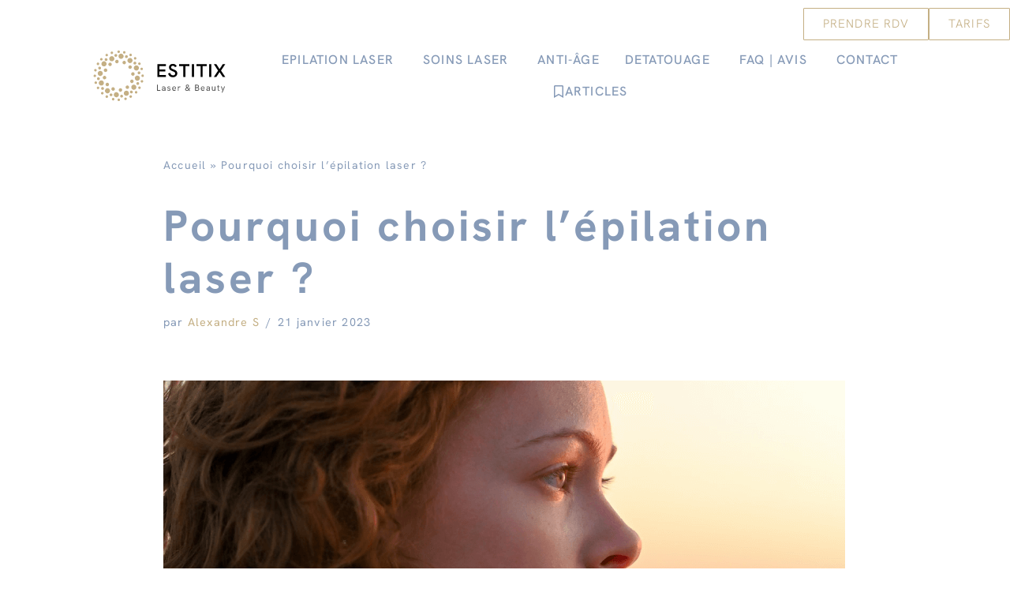

--- FILE ---
content_type: text/html; charset=UTF-8
request_url: https://epilation-laser-marseille.fr/pourquoi-choisir-epilation-laser/
body_size: 28641
content:
<!DOCTYPE html>
<html lang="fr-FR">

<head>
	
	<meta charset="UTF-8">
	<meta name="viewport" content="width=device-width, initial-scale=1, minimum-scale=1">
	<link rel="profile" href="https://gmpg.org/xfn/11">
		<meta name='robots' content='index, follow, max-image-preview:large, max-snippet:-1, max-video-preview:-1' />

	<!-- This site is optimized with the Yoast SEO Premium plugin v25.8 (Yoast SEO v26.8) - https://yoast.com/product/yoast-seo-premium-wordpress/ -->
	<title>Pourquoi choisir l&#039;épilation laser ? - Centre Laser Marseille Estitix</title>
<link crossorigin data-rocket-preconnect href="https://challenges.cloudflare.com" rel="preconnect"><link rel="preload" data-rocket-preload as="image" href="https://epilation-laser-marseille.fr/wp-content/uploads/2023/01/pourquoi-choisir-epilation-laser.png" imagesrcset="https://epilation-laser-marseille.fr/wp-content/uploads/2023/01/pourquoi-choisir-epilation-laser.png 864w, https://epilation-laser-marseille.fr/wp-content/uploads/2023/01/pourquoi-choisir-epilation-laser-300x200.png 300w, https://epilation-laser-marseille.fr/wp-content/uploads/2023/01/pourquoi-choisir-epilation-laser-768x512.png 768w" imagesizes="(max-width: 864px) 100vw, 864px" fetchpriority="high">
	<meta name="description" content="Vous vous demandez pourquoi choisir l&#039;épilation laser plutôt qu&#039;une autre méthode d&#039;épilation ? Suivez notre guide pour tout savoir !" />
	<link rel="canonical" href="https://epilation-laser-marseille.fr/pourquoi-choisir-epilation-laser/" />
	<meta property="og:locale" content="fr_FR" />
	<meta property="og:type" content="article" />
	<meta property="og:title" content="Pourquoi choisir l&#039;épilation laser ?" />
	<meta property="og:description" content="Vous vous demandez pourquoi choisir l&#039;épilation laser plutôt qu&#039;une autre méthode d&#039;épilation ? Suivez notre guide pour tout savoir !" />
	<meta property="og:url" content="https://epilation-laser-marseille.fr/pourquoi-choisir-epilation-laser/" />
	<meta property="og:site_name" content="Centre Laser Marseille Estitix" />
	<meta property="article:publisher" content="https://www.facebook.com/centre.estitix/" />
	<meta property="article:published_time" content="2023-01-21T14:23:39+00:00" />
	<meta property="article:modified_time" content="2025-12-13T08:27:50+00:00" />
	<meta property="og:image" content="https://epilation-laser-marseille.fr/wp-content/uploads/2023/01/pourquoi-choisir-epilation-laser.png" />
	<meta property="og:image:width" content="864" />
	<meta property="og:image:height" content="576" />
	<meta property="og:image:type" content="image/png" />
	<meta name="author" content="Alexandre S" />
	<meta name="twitter:card" content="summary_large_image" />
	<meta name="twitter:label1" content="Écrit par" />
	<meta name="twitter:data1" content="Alexandre S" />
	<meta name="twitter:label2" content="Durée de lecture estimée" />
	<meta name="twitter:data2" content="9 minutes" />
	<script type="application/ld+json" class="yoast-schema-graph">{"@context":"https://schema.org","@graph":[{"@type":["Article","BlogPosting"],"@id":"https://epilation-laser-marseille.fr/pourquoi-choisir-epilation-laser/#article","isPartOf":{"@id":"https://epilation-laser-marseille.fr/pourquoi-choisir-epilation-laser/"},"author":{"name":"Alexandre S","@id":"https://epilation-laser-marseille.fr/#/schema/person/db183683bcf237177ebf7d7c8b5e7eb3"},"headline":"Pourquoi choisir l&rsquo;épilation laser ?","datePublished":"2023-01-21T14:23:39+00:00","dateModified":"2025-12-13T08:27:50+00:00","mainEntityOfPage":{"@id":"https://epilation-laser-marseille.fr/pourquoi-choisir-epilation-laser/"},"wordCount":2015,"publisher":{"@id":"https://epilation-laser-marseille.fr/#organization"},"image":{"@id":"https://epilation-laser-marseille.fr/pourquoi-choisir-epilation-laser/#primaryimage"},"thumbnailUrl":"https://epilation-laser-marseille.fr/wp-content/uploads/2023/01/pourquoi-choisir-epilation-laser.png","articleSection":["Bien-être","Médecine esthétique"],"inLanguage":"fr-FR"},{"@type":"WebPage","@id":"https://epilation-laser-marseille.fr/pourquoi-choisir-epilation-laser/","url":"https://epilation-laser-marseille.fr/pourquoi-choisir-epilation-laser/","name":"Pourquoi choisir l'épilation laser ? - Centre Laser Marseille Estitix","isPartOf":{"@id":"https://epilation-laser-marseille.fr/#website"},"primaryImageOfPage":{"@id":"https://epilation-laser-marseille.fr/pourquoi-choisir-epilation-laser/#primaryimage"},"image":{"@id":"https://epilation-laser-marseille.fr/pourquoi-choisir-epilation-laser/#primaryimage"},"thumbnailUrl":"https://epilation-laser-marseille.fr/wp-content/uploads/2023/01/pourquoi-choisir-epilation-laser.png","datePublished":"2023-01-21T14:23:39+00:00","dateModified":"2025-12-13T08:27:50+00:00","description":"Vous vous demandez pourquoi choisir l'épilation laser plutôt qu'une autre méthode d'épilation ? Suivez notre guide pour tout savoir !","breadcrumb":{"@id":"https://epilation-laser-marseille.fr/pourquoi-choisir-epilation-laser/#breadcrumb"},"inLanguage":"fr-FR","potentialAction":[{"@type":"ReadAction","target":["https://epilation-laser-marseille.fr/pourquoi-choisir-epilation-laser/"]}]},{"@type":"ImageObject","inLanguage":"fr-FR","@id":"https://epilation-laser-marseille.fr/pourquoi-choisir-epilation-laser/#primaryimage","url":"https://epilation-laser-marseille.fr/wp-content/uploads/2023/01/pourquoi-choisir-epilation-laser.png","contentUrl":"https://epilation-laser-marseille.fr/wp-content/uploads/2023/01/pourquoi-choisir-epilation-laser.png","width":864,"height":576,"caption":"pourquoi-choisir-epilation-laser"},{"@type":"BreadcrumbList","@id":"https://epilation-laser-marseille.fr/pourquoi-choisir-epilation-laser/#breadcrumb","itemListElement":[{"@type":"ListItem","position":1,"name":"Accueil","item":"https://epilation-laser-marseille.fr/"},{"@type":"ListItem","position":2,"name":"Pourquoi choisir l&rsquo;épilation laser ?"}]},{"@type":"WebSite","@id":"https://epilation-laser-marseille.fr/#website","url":"https://epilation-laser-marseille.fr/","name":"Estitix Centre Laser Marseille","description":"Laser &amp; Beauty","publisher":{"@id":"https://epilation-laser-marseille.fr/#organization"},"potentialAction":[{"@type":"SearchAction","target":{"@type":"EntryPoint","urlTemplate":"https://epilation-laser-marseille.fr/?s={search_term_string}"},"query-input":{"@type":"PropertyValueSpecification","valueRequired":true,"valueName":"search_term_string"}}],"inLanguage":"fr-FR"},{"@type":"Organization","@id":"https://epilation-laser-marseille.fr/#organization","name":"Estitix Centre Laser Marseille","url":"https://epilation-laser-marseille.fr/","logo":{"@type":"ImageObject","inLanguage":"fr-FR","@id":"https://epilation-laser-marseille.fr/#/schema/logo/image/","url":"https://epilation-laser-marseille.fr/wp-content/uploads/2024/10/Logo-Estitix-2d485c.svg","contentUrl":"https://epilation-laser-marseille.fr/wp-content/uploads/2024/10/Logo-Estitix-2d485c.svg","width":1,"height":1,"caption":"Estitix Centre Laser Marseille"},"image":{"@id":"https://epilation-laser-marseille.fr/#/schema/logo/image/"},"sameAs":["https://www.facebook.com/centre.estitix/","https://www.instagram.com/centre.estitix/"]},{"@type":"Person","@id":"https://epilation-laser-marseille.fr/#/schema/person/db183683bcf237177ebf7d7c8b5e7eb3","name":"Alexandre S","image":{"@type":"ImageObject","inLanguage":"fr-FR","@id":"https://epilation-laser-marseille.fr/#/schema/person/image/","url":"https://secure.gravatar.com/avatar/ccf003ba036c87f59cdfca30407f903f41f73f23297b1640c117108d976bd3c3?s=96&d=mm&r=g","contentUrl":"https://secure.gravatar.com/avatar/ccf003ba036c87f59cdfca30407f903f41f73f23297b1640c117108d976bd3c3?s=96&d=mm&r=g","caption":"Alexandre S"},"description":"Alexandre S est rédacteur web depuis de nombreuses années et collabore avec le Centre Laser Marseille Estitix depuis 2020, ce qui lui a permis de se forger une solide expertise dans le domaine. Adepte de l'épilation laser, puisqu'il avait démarré un traitement en 2005, bien avant que cela soit popularisé, Alexandre connaît bien l'épilation définitive mais aussi les traitements laser et le détatouage, ce qui lui permet de rédiger de manière documentée et sourcée pour le site du Centre Laser Marseille Estitix","sameAs":["https://epilation-laser-marseille.fr/"],"url":"https://epilation-laser-marseille.fr/author/asiahou/"}]}</script>
	<!-- / Yoast SEO Premium plugin. -->


<link rel='dns-prefetch' href='//challenges.cloudflare.com' />
<link rel='dns-prefetch' href='//fonts.googleapis.com' />
<style id='wp-img-auto-sizes-contain-inline-css'>
img:is([sizes=auto i],[sizes^="auto," i]){contain-intrinsic-size:3000px 1500px}
/*# sourceURL=wp-img-auto-sizes-contain-inline-css */
</style>
<link rel='stylesheet' id='wp-block-library-css' href='https://epilation-laser-marseille.fr/wp-includes/css/dist/block-library/style.min.css?ver=6.9' media='all' />
<style id='classic-theme-styles-inline-css'>
/*! This file is auto-generated */
.wp-block-button__link{color:#fff;background-color:#32373c;border-radius:9999px;box-shadow:none;text-decoration:none;padding:calc(.667em + 2px) calc(1.333em + 2px);font-size:1.125em}.wp-block-file__button{background:#32373c;color:#fff;text-decoration:none}
/*# sourceURL=/wp-includes/css/classic-themes.min.css */
</style>
<style id='global-styles-inline-css'>
:root{--wp--preset--aspect-ratio--square: 1;--wp--preset--aspect-ratio--4-3: 4/3;--wp--preset--aspect-ratio--3-4: 3/4;--wp--preset--aspect-ratio--3-2: 3/2;--wp--preset--aspect-ratio--2-3: 2/3;--wp--preset--aspect-ratio--16-9: 16/9;--wp--preset--aspect-ratio--9-16: 9/16;--wp--preset--color--black: #000000;--wp--preset--color--cyan-bluish-gray: #abb8c3;--wp--preset--color--white: #ffffff;--wp--preset--color--pale-pink: #f78da7;--wp--preset--color--vivid-red: #cf2e2e;--wp--preset--color--luminous-vivid-orange: #ff6900;--wp--preset--color--luminous-vivid-amber: #fcb900;--wp--preset--color--light-green-cyan: #7bdcb5;--wp--preset--color--vivid-green-cyan: #00d084;--wp--preset--color--pale-cyan-blue: #8ed1fc;--wp--preset--color--vivid-cyan-blue: #0693e3;--wp--preset--color--vivid-purple: #9b51e0;--wp--preset--color--neve-link-color: var(--nv-primary-accent);--wp--preset--color--neve-link-hover-color: var(--nv-secondary-accent);--wp--preset--color--nv-site-bg: var(--nv-site-bg);--wp--preset--color--nv-light-bg: var(--nv-light-bg);--wp--preset--color--nv-dark-bg: var(--nv-dark-bg);--wp--preset--color--neve-text-color: var(--nv-text-color);--wp--preset--color--nv-text-dark-bg: var(--nv-text-dark-bg);--wp--preset--color--nv-c-1: var(--nv-c-1);--wp--preset--color--nv-c-2: var(--nv-c-2);--wp--preset--gradient--vivid-cyan-blue-to-vivid-purple: linear-gradient(135deg,rgb(6,147,227) 0%,rgb(155,81,224) 100%);--wp--preset--gradient--light-green-cyan-to-vivid-green-cyan: linear-gradient(135deg,rgb(122,220,180) 0%,rgb(0,208,130) 100%);--wp--preset--gradient--luminous-vivid-amber-to-luminous-vivid-orange: linear-gradient(135deg,rgb(252,185,0) 0%,rgb(255,105,0) 100%);--wp--preset--gradient--luminous-vivid-orange-to-vivid-red: linear-gradient(135deg,rgb(255,105,0) 0%,rgb(207,46,46) 100%);--wp--preset--gradient--very-light-gray-to-cyan-bluish-gray: linear-gradient(135deg,rgb(238,238,238) 0%,rgb(169,184,195) 100%);--wp--preset--gradient--cool-to-warm-spectrum: linear-gradient(135deg,rgb(74,234,220) 0%,rgb(151,120,209) 20%,rgb(207,42,186) 40%,rgb(238,44,130) 60%,rgb(251,105,98) 80%,rgb(254,248,76) 100%);--wp--preset--gradient--blush-light-purple: linear-gradient(135deg,rgb(255,206,236) 0%,rgb(152,150,240) 100%);--wp--preset--gradient--blush-bordeaux: linear-gradient(135deg,rgb(254,205,165) 0%,rgb(254,45,45) 50%,rgb(107,0,62) 100%);--wp--preset--gradient--luminous-dusk: linear-gradient(135deg,rgb(255,203,112) 0%,rgb(199,81,192) 50%,rgb(65,88,208) 100%);--wp--preset--gradient--pale-ocean: linear-gradient(135deg,rgb(255,245,203) 0%,rgb(182,227,212) 50%,rgb(51,167,181) 100%);--wp--preset--gradient--electric-grass: linear-gradient(135deg,rgb(202,248,128) 0%,rgb(113,206,126) 100%);--wp--preset--gradient--midnight: linear-gradient(135deg,rgb(2,3,129) 0%,rgb(40,116,252) 100%);--wp--preset--font-size--small: 13px;--wp--preset--font-size--medium: 20px;--wp--preset--font-size--large: 36px;--wp--preset--font-size--x-large: 42px;--wp--preset--spacing--20: 0.44rem;--wp--preset--spacing--30: 0.67rem;--wp--preset--spacing--40: 1rem;--wp--preset--spacing--50: 1.5rem;--wp--preset--spacing--60: 2.25rem;--wp--preset--spacing--70: 3.38rem;--wp--preset--spacing--80: 5.06rem;--wp--preset--shadow--natural: 6px 6px 9px rgba(0, 0, 0, 0.2);--wp--preset--shadow--deep: 12px 12px 50px rgba(0, 0, 0, 0.4);--wp--preset--shadow--sharp: 6px 6px 0px rgba(0, 0, 0, 0.2);--wp--preset--shadow--outlined: 6px 6px 0px -3px rgb(255, 255, 255), 6px 6px rgb(0, 0, 0);--wp--preset--shadow--crisp: 6px 6px 0px rgb(0, 0, 0);}:where(.is-layout-flex){gap: 0.5em;}:where(.is-layout-grid){gap: 0.5em;}body .is-layout-flex{display: flex;}.is-layout-flex{flex-wrap: wrap;align-items: center;}.is-layout-flex > :is(*, div){margin: 0;}body .is-layout-grid{display: grid;}.is-layout-grid > :is(*, div){margin: 0;}:where(.wp-block-columns.is-layout-flex){gap: 2em;}:where(.wp-block-columns.is-layout-grid){gap: 2em;}:where(.wp-block-post-template.is-layout-flex){gap: 1.25em;}:where(.wp-block-post-template.is-layout-grid){gap: 1.25em;}.has-black-color{color: var(--wp--preset--color--black) !important;}.has-cyan-bluish-gray-color{color: var(--wp--preset--color--cyan-bluish-gray) !important;}.has-white-color{color: var(--wp--preset--color--white) !important;}.has-pale-pink-color{color: var(--wp--preset--color--pale-pink) !important;}.has-vivid-red-color{color: var(--wp--preset--color--vivid-red) !important;}.has-luminous-vivid-orange-color{color: var(--wp--preset--color--luminous-vivid-orange) !important;}.has-luminous-vivid-amber-color{color: var(--wp--preset--color--luminous-vivid-amber) !important;}.has-light-green-cyan-color{color: var(--wp--preset--color--light-green-cyan) !important;}.has-vivid-green-cyan-color{color: var(--wp--preset--color--vivid-green-cyan) !important;}.has-pale-cyan-blue-color{color: var(--wp--preset--color--pale-cyan-blue) !important;}.has-vivid-cyan-blue-color{color: var(--wp--preset--color--vivid-cyan-blue) !important;}.has-vivid-purple-color{color: var(--wp--preset--color--vivid-purple) !important;}.has-neve-link-color-color{color: var(--wp--preset--color--neve-link-color) !important;}.has-neve-link-hover-color-color{color: var(--wp--preset--color--neve-link-hover-color) !important;}.has-nv-site-bg-color{color: var(--wp--preset--color--nv-site-bg) !important;}.has-nv-light-bg-color{color: var(--wp--preset--color--nv-light-bg) !important;}.has-nv-dark-bg-color{color: var(--wp--preset--color--nv-dark-bg) !important;}.has-neve-text-color-color{color: var(--wp--preset--color--neve-text-color) !important;}.has-nv-text-dark-bg-color{color: var(--wp--preset--color--nv-text-dark-bg) !important;}.has-nv-c-1-color{color: var(--wp--preset--color--nv-c-1) !important;}.has-nv-c-2-color{color: var(--wp--preset--color--nv-c-2) !important;}.has-black-background-color{background-color: var(--wp--preset--color--black) !important;}.has-cyan-bluish-gray-background-color{background-color: var(--wp--preset--color--cyan-bluish-gray) !important;}.has-white-background-color{background-color: var(--wp--preset--color--white) !important;}.has-pale-pink-background-color{background-color: var(--wp--preset--color--pale-pink) !important;}.has-vivid-red-background-color{background-color: var(--wp--preset--color--vivid-red) !important;}.has-luminous-vivid-orange-background-color{background-color: var(--wp--preset--color--luminous-vivid-orange) !important;}.has-luminous-vivid-amber-background-color{background-color: var(--wp--preset--color--luminous-vivid-amber) !important;}.has-light-green-cyan-background-color{background-color: var(--wp--preset--color--light-green-cyan) !important;}.has-vivid-green-cyan-background-color{background-color: var(--wp--preset--color--vivid-green-cyan) !important;}.has-pale-cyan-blue-background-color{background-color: var(--wp--preset--color--pale-cyan-blue) !important;}.has-vivid-cyan-blue-background-color{background-color: var(--wp--preset--color--vivid-cyan-blue) !important;}.has-vivid-purple-background-color{background-color: var(--wp--preset--color--vivid-purple) !important;}.has-neve-link-color-background-color{background-color: var(--wp--preset--color--neve-link-color) !important;}.has-neve-link-hover-color-background-color{background-color: var(--wp--preset--color--neve-link-hover-color) !important;}.has-nv-site-bg-background-color{background-color: var(--wp--preset--color--nv-site-bg) !important;}.has-nv-light-bg-background-color{background-color: var(--wp--preset--color--nv-light-bg) !important;}.has-nv-dark-bg-background-color{background-color: var(--wp--preset--color--nv-dark-bg) !important;}.has-neve-text-color-background-color{background-color: var(--wp--preset--color--neve-text-color) !important;}.has-nv-text-dark-bg-background-color{background-color: var(--wp--preset--color--nv-text-dark-bg) !important;}.has-nv-c-1-background-color{background-color: var(--wp--preset--color--nv-c-1) !important;}.has-nv-c-2-background-color{background-color: var(--wp--preset--color--nv-c-2) !important;}.has-black-border-color{border-color: var(--wp--preset--color--black) !important;}.has-cyan-bluish-gray-border-color{border-color: var(--wp--preset--color--cyan-bluish-gray) !important;}.has-white-border-color{border-color: var(--wp--preset--color--white) !important;}.has-pale-pink-border-color{border-color: var(--wp--preset--color--pale-pink) !important;}.has-vivid-red-border-color{border-color: var(--wp--preset--color--vivid-red) !important;}.has-luminous-vivid-orange-border-color{border-color: var(--wp--preset--color--luminous-vivid-orange) !important;}.has-luminous-vivid-amber-border-color{border-color: var(--wp--preset--color--luminous-vivid-amber) !important;}.has-light-green-cyan-border-color{border-color: var(--wp--preset--color--light-green-cyan) !important;}.has-vivid-green-cyan-border-color{border-color: var(--wp--preset--color--vivid-green-cyan) !important;}.has-pale-cyan-blue-border-color{border-color: var(--wp--preset--color--pale-cyan-blue) !important;}.has-vivid-cyan-blue-border-color{border-color: var(--wp--preset--color--vivid-cyan-blue) !important;}.has-vivid-purple-border-color{border-color: var(--wp--preset--color--vivid-purple) !important;}.has-neve-link-color-border-color{border-color: var(--wp--preset--color--neve-link-color) !important;}.has-neve-link-hover-color-border-color{border-color: var(--wp--preset--color--neve-link-hover-color) !important;}.has-nv-site-bg-border-color{border-color: var(--wp--preset--color--nv-site-bg) !important;}.has-nv-light-bg-border-color{border-color: var(--wp--preset--color--nv-light-bg) !important;}.has-nv-dark-bg-border-color{border-color: var(--wp--preset--color--nv-dark-bg) !important;}.has-neve-text-color-border-color{border-color: var(--wp--preset--color--neve-text-color) !important;}.has-nv-text-dark-bg-border-color{border-color: var(--wp--preset--color--nv-text-dark-bg) !important;}.has-nv-c-1-border-color{border-color: var(--wp--preset--color--nv-c-1) !important;}.has-nv-c-2-border-color{border-color: var(--wp--preset--color--nv-c-2) !important;}.has-vivid-cyan-blue-to-vivid-purple-gradient-background{background: var(--wp--preset--gradient--vivid-cyan-blue-to-vivid-purple) !important;}.has-light-green-cyan-to-vivid-green-cyan-gradient-background{background: var(--wp--preset--gradient--light-green-cyan-to-vivid-green-cyan) !important;}.has-luminous-vivid-amber-to-luminous-vivid-orange-gradient-background{background: var(--wp--preset--gradient--luminous-vivid-amber-to-luminous-vivid-orange) !important;}.has-luminous-vivid-orange-to-vivid-red-gradient-background{background: var(--wp--preset--gradient--luminous-vivid-orange-to-vivid-red) !important;}.has-very-light-gray-to-cyan-bluish-gray-gradient-background{background: var(--wp--preset--gradient--very-light-gray-to-cyan-bluish-gray) !important;}.has-cool-to-warm-spectrum-gradient-background{background: var(--wp--preset--gradient--cool-to-warm-spectrum) !important;}.has-blush-light-purple-gradient-background{background: var(--wp--preset--gradient--blush-light-purple) !important;}.has-blush-bordeaux-gradient-background{background: var(--wp--preset--gradient--blush-bordeaux) !important;}.has-luminous-dusk-gradient-background{background: var(--wp--preset--gradient--luminous-dusk) !important;}.has-pale-ocean-gradient-background{background: var(--wp--preset--gradient--pale-ocean) !important;}.has-electric-grass-gradient-background{background: var(--wp--preset--gradient--electric-grass) !important;}.has-midnight-gradient-background{background: var(--wp--preset--gradient--midnight) !important;}.has-small-font-size{font-size: var(--wp--preset--font-size--small) !important;}.has-medium-font-size{font-size: var(--wp--preset--font-size--medium) !important;}.has-large-font-size{font-size: var(--wp--preset--font-size--large) !important;}.has-x-large-font-size{font-size: var(--wp--preset--font-size--x-large) !important;}
:where(.wp-block-post-template.is-layout-flex){gap: 1.25em;}:where(.wp-block-post-template.is-layout-grid){gap: 1.25em;}
:where(.wp-block-term-template.is-layout-flex){gap: 1.25em;}:where(.wp-block-term-template.is-layout-grid){gap: 1.25em;}
:where(.wp-block-columns.is-layout-flex){gap: 2em;}:where(.wp-block-columns.is-layout-grid){gap: 2em;}
:root :where(.wp-block-pullquote){font-size: 1.5em;line-height: 1.6;}
/*# sourceURL=global-styles-inline-css */
</style>
<link data-minify="1" rel='stylesheet' id='dms-style-front-css' href='https://epilation-laser-marseille.fr/wp-content/cache/min/1/wp-content/plugins/dropdown-multisite-selector/assets/css/dms-front.css?ver=1769173997' media='all' />
<link rel='stylesheet' id='neve-style-css' href='https://epilation-laser-marseille.fr/wp-content/themes/neve/style-main-new.min.css?ver=4.2.1' media='all' />
<style id='neve-style-inline-css'>
.is-menu-sidebar .header-menu-sidebar { visibility: visible; }.is-menu-sidebar.menu_sidebar_slide_left .header-menu-sidebar { transform: translate3d(0, 0, 0); left: 0; }.is-menu-sidebar.menu_sidebar_slide_right .header-menu-sidebar { transform: translate3d(0, 0, 0); right: 0; }.is-menu-sidebar.menu_sidebar_pull_right .header-menu-sidebar, .is-menu-sidebar.menu_sidebar_pull_left .header-menu-sidebar { transform: translateX(0); }.is-menu-sidebar.menu_sidebar_dropdown .header-menu-sidebar { height: auto; }.is-menu-sidebar.menu_sidebar_dropdown .header-menu-sidebar-inner { max-height: 400px; padding: 20px 0; }.is-menu-sidebar.menu_sidebar_full_canvas .header-menu-sidebar { opacity: 1; }.header-menu-sidebar .menu-item-nav-search:not(.floating) { pointer-events: none; }.header-menu-sidebar .menu-item-nav-search .is-menu-sidebar { pointer-events: unset; }
.nv-meta-list li.meta:not(:last-child):after { content:"/" }.nv-meta-list .no-mobile{
			display:none;
		}.nv-meta-list li.last::after{
			content: ""!important;
		}@media (min-width: 769px) {
			.nv-meta-list .no-mobile {
				display: inline-block;
			}
			.nv-meta-list li.last:not(:last-child)::after {
		 		content: "/" !important;
			}
		}
.nav-ul li .caret svg, .nav-ul li .caret img{width:var(--smiconsize, 0.5em);height:var(--smiconsize, 0.5em);}.nav-ul .sub-menu li {border-style: var(--itembstyle);}
 :root{ --container: 748px;--postwidth:100%; --primarybtnbg: var(--nv-site-bg); --primarybtnhoverbg: var(--nv-primary-accent); --primarybtncolor: var(--nv-primary-accent); --secondarybtncolor: var(--nv-primary-accent); --primarybtnhovercolor: #ffffff; --secondarybtnhovercolor: var(--nv-primary-accent);--primarybtnborderradius:0;--secondarybtnborderradius:1px;--primarybtnborderwidth:1px;--btnpadding:13px 15px;--primarybtnpadding:calc(13px - 1px) calc(15px - 1px);--secondarybtnpadding:13px 15px; --bodyfontfamily: "Hanken Grotesk"; --bodyfontsize: 15px; --bodylineheight: 1.6em; --bodyletterspacing: 0px; --bodyfontweight: 400; --bodytexttransform: none; --h1fontsize: 1.5em; --h1fontweight: 700; --h1lineheight: 1.6em; --h1letterspacing: 0px; --h1texttransform: none; --h2fontsize: 1.3em; --h2fontweight: 700; --h2lineheight: 1.6em; --h2letterspacing: 0px; --h2texttransform: none; --h3fontsize: 1.1em; --h3fontweight: 700; --h3lineheight: 1.6em; --h3letterspacing: 0px; --h3texttransform: none; --h4fontsize: 1em; --h4fontweight: 700; --h4lineheight: 1.6em; --h4letterspacing: 0px; --h4texttransform: none; --h5fontsize: 0.75em; --h5fontweight: 600; --h5lineheight: 1.6em; --h5letterspacing: 0px; --h5texttransform: none; --h6fontsize: 14px; --h6fontweight: 600; --h6lineheight: 1.6em; --h6letterspacing: 0px; --h6texttransform: none;--formfieldborderwidth:2px;--formfieldborderradius:3px; --formfieldbgcolor: var(--nv-site-bg); --formfieldbordercolor: #dddddd; --formfieldcolor: var(--nv-text-color);--formfieldpadding:10px 12px; } .nv-index-posts{ --borderradius:0px; } .has-neve-button-color-color{ color: var(--nv-site-bg)!important; } .has-neve-button-color-background-color{ background-color: var(--nv-site-bg)!important; } .single-post-container .alignfull > [class*="__inner-container"], .single-post-container .alignwide > [class*="__inner-container"]{ max-width:718px } .nv-meta-list{ --avatarsize: 20px; } .single .nv-meta-list{ --avatarsize: 20px; } .nv-post-cover{ --height: 250px;--padding:40px 15px;--justify: flex-start; --textalign: left; --valign: center; } .nv-post-cover .nv-title-meta-wrap, .nv-page-title-wrap, .entry-header{ --textalign: left; } .nv-is-boxed.nv-title-meta-wrap{ --padding:40px 15px; --bgcolor: var(--nv-dark-bg); } .nv-overlay{ --opacity: 50; --blendmode: normal; } .nv-is-boxed.nv-comments-wrap{ --padding:20px; } .nv-is-boxed.comment-respond{ --padding:20px; } .single:not(.single-product), .page{ --c-vspace:0 0 0 0;; } .scroll-to-top{ --color: var(--nv-text-dark-bg);--padding:8px 10px; --borderradius: 3px; --bgcolor: var(--nv-primary-accent); --hovercolor: var(--nv-text-dark-bg); --hoverbgcolor: var(--nv-primary-accent);--size:16px; } .global-styled{ --bgcolor: var(--nv-site-bg); } .header-top{ --rowbwidth:0px; --rowbcolor: var(--nv-light-bg); --color: var(--nv-text-dark-bg); --bgcolor: var(--nv-site-bg); } .header-main{ --rowbcolor: var(--nv-light-bg); --color: var(--nv-text-color); --bgcolor: #ffffff; } .header-bottom{ --rowbcolor: var(--nv-light-bg); --color: var(--nv-text-color); --bgcolor: #ffffff; } .header-menu-sidebar-bg{ --justify: flex-start; --textalign: left;--flexg: 1;--wrapdropdownwidth: auto; --color: var(--nv-text-color); --bgcolor: #ffffff; } .header-menu-sidebar{ width: 360px; } .builder-item--logo{ --maxwidth: 70px; --color: var(--nv-dark-bg); --fs: 24px;--padding:10px 0;--margin:0; --textalign: left;--justify: flex-start; } .builder-item--nav-icon{ --label-margin:0 5px 0 0;;--padding:10px 15px;--margin:0; } .builder-item--primary-menu{ --color: var(--nv-text-color); --hovercolor: var(--nv-primary-accent); --hovertextcolor: var(--nv-text-color); --activecolor: var(--nv-text-color); --spacing: 20px; --height: 25px; --smiconsize: 7px;--padding:0;--margin:0; --fontsize: 1em; --lineheight: 1.6em; --letterspacing: 0px; --fontweight: 500; --texttransform: none; --iconsize: 1em; } .builder-item--primary-menu .sub-menu{ --bstyle: none; --itembstyle: none; } .hfg-is-group.has-primary-menu .inherit-ff{ --inheritedfw: 500; } .builder-item--button_base{ --primarybtnbg: var(--nv-primary-accent); --primarybtncolor: #fff; --primarybtnhoverbg: var(--nv-primary-accent); --primarybtnhovercolor: #fff;--primarybtnborderradius:3px;--primarybtnshadow:none;--primarybtnhovershadow:none;--padding:8px 12px;--margin:0; } .builder-item--button_base_2{ --primarybtnbg: var(--nv-primary-accent); --primarybtncolor: #fff; --primarybtnhoverbg: var(--nv-primary-accent); --primarybtnhovercolor: #fff;--primarybtnborderradius:3px;--primarybtnshadow:none;--primarybtnhovershadow:none;--padding:8px 12px;--margin:0; } .builder-item--widget-area-1{ --padding:0;--margin:0; } .footer-top-inner .row{ grid-template-columns:1fr; --valign: flex-start; } .footer-top{ --rowbcolor: var(--nv-light-bg); --color: var(--nv-text-color); --bgcolor: var(--nv-site-bg); } .footer-main-inner .row{ grid-template-columns:repeat(4, 1fr); --valign: flex-start; } .footer-main{ --rowbcolor: var(--nv-light-bg); --color: var(--nv-text-color); --bgcolor: #24292e; } .footer-bottom-inner .row{ grid-template-columns:1fr; --valign: flex-start; } .footer-bottom{ --rowbcolor: var(--nv-light-bg); --color: var(--nv-text-color); --bgcolor: #24292e; } .builder-item--footer-one-widgets{ --padding:0;--margin:0; --textalign: left;--justify: flex-start; } .builder-item--footer-two-widgets{ --padding:0;--margin:10px 0 0 0;; --textalign: left;--justify: flex-start; } .builder-item--footer-three-widgets{ --padding:0;--margin:10px 0 0 0;; --textalign: left;--justify: flex-start; } .builder-item--footer-four-widgets{ --padding:0;--margin:10px 0 0 0;; --textalign: left;--justify: flex-start; } .builder-item--social_icons_2{ --spacing: 10px; --borderradius: 5px; --icon-size: 18px;--padding:0;--margin:0; --textalign: left;--justify: flex-start; } .page_header-top{ --rowbcolor: var(--nv-light-bg); --color: var(--nv-text-color); --bgcolor: #ffffff; } .page_header-bottom{ --rowbcolor: var(--nv-light-bg); --color: var(--nv-text-color); --bgcolor: #ffffff; } @media(min-width: 576px){ :root{ --container: 992px;--postwidth:100%;--btnpadding:13px 15px;--primarybtnpadding:calc(13px - 1px) calc(15px - 1px);--secondarybtnpadding:13px 15px; --bodyfontsize: 16px; --bodylineheight: 1.6em; --bodyletterspacing: 0px; --h1fontsize: 1.5em; --h1lineheight: 1.6em; --h1letterspacing: 0px; --h2fontsize: 1.3em; --h2lineheight: 1.6em; --h2letterspacing: 0px; --h3fontsize: 1.1em; --h3lineheight: 1.6em; --h3letterspacing: 0px; --h4fontsize: 1em; --h4lineheight: 1.6em; --h4letterspacing: 0px; --h5fontsize: 0.75em; --h5lineheight: 1.6em; --h5letterspacing: 0px; --h6fontsize: 14px; --h6lineheight: 1.6em; --h6letterspacing: 0px; } .single-post-container .alignfull > [class*="__inner-container"], .single-post-container .alignwide > [class*="__inner-container"]{ max-width:962px } .nv-meta-list{ --avatarsize: 20px; } .single .nv-meta-list{ --avatarsize: 20px; } .nv-post-cover{ --height: 320px;--padding:60px 30px;--justify: flex-start; --textalign: left; --valign: center; } .nv-post-cover .nv-title-meta-wrap, .nv-page-title-wrap, .entry-header{ --textalign: left; } .nv-is-boxed.nv-title-meta-wrap{ --padding:60px 30px; } .nv-is-boxed.nv-comments-wrap{ --padding:30px; } .nv-is-boxed.comment-respond{ --padding:30px; } .single:not(.single-product), .page{ --c-vspace:0 0 0 0;; } .scroll-to-top{ --padding:8px 10px;--size:16px; } .header-top{ --rowbwidth:0px; } .header-menu-sidebar-bg{ --justify: flex-start; --textalign: left;--flexg: 1;--wrapdropdownwidth: auto; } .header-menu-sidebar{ width: 360px; } .builder-item--logo{ --maxwidth: 120px; --fs: 24px;--padding:10px 0;--margin:0; --textalign: left;--justify: flex-start; } .builder-item--nav-icon{ --label-margin:0 5px 0 0;;--padding:10px 15px;--margin:0; } .builder-item--primary-menu{ --spacing: 20px; --height: 25px; --smiconsize: 7px;--padding:0;--margin:0; --fontsize: 1em; --lineheight: 1.6em; --letterspacing: 0px; --iconsize: 1em; } .builder-item--button_base{ --padding:8px 12px;--margin:0; } .builder-item--button_base_2{ --padding:8px 12px;--margin:0; } .builder-item--widget-area-1{ --padding:0;--margin:0; } .builder-item--footer-one-widgets{ --padding:0;--margin:0; --textalign: left;--justify: flex-start; } .builder-item--footer-two-widgets{ --padding:0;--margin:0; --textalign: left;--justify: flex-start; } .builder-item--footer-three-widgets{ --padding:0;--margin:0; --textalign: left;--justify: flex-start; } .builder-item--footer-four-widgets{ --padding:0;--margin:0; --textalign: left;--justify: flex-start; } .builder-item--social_icons_2{ --spacing: 10px; --borderradius: 5px; --icon-size: 18px;--padding:0;--margin:0; --textalign: left;--justify: flex-start; } }@media(min-width: 960px){ :root{ --container: 1300px;--postwidth:100%;--btnpadding:13px 15px;--primarybtnpadding:calc(13px - 1px) calc(15px - 1px);--secondarybtnpadding:13px 15px; --bodyfontsize: 16px; --bodylineheight: 1.7em; --bodyletterspacing: 1.2px; --h1fontsize: 55px; --h1lineheight: 1.2em; --h1letterspacing: 4px; --h2fontsize: 46px; --h2lineheight: 1.2em; --h2letterspacing: 0px; --h3fontsize: 17px; --h3lineheight: 1.2em; --h3letterspacing: 4px; --h4fontsize: 16px; --h4lineheight: 1.2em; --h4letterspacing: 0px; --h5fontsize: 14px; --h5lineheight: 2em; --h5letterspacing: 0px; --h6fontsize: 16px; --h6lineheight: 1.6em; --h6letterspacing: 0px; } .nv-index-posts{ --postcoltemplate:35fr 65fr; } body:not(.single):not(.archive):not(.blog):not(.search):not(.error404) .neve-main > .container .col, body.post-type-archive-course .neve-main > .container .col, body.post-type-archive-llms_membership .neve-main > .container .col{ max-width: 80%; } body:not(.single):not(.archive):not(.blog):not(.search):not(.error404) .nv-sidebar-wrap, body.post-type-archive-course .nv-sidebar-wrap, body.post-type-archive-llms_membership .nv-sidebar-wrap{ max-width: 20%; } .neve-main > .archive-container .nv-index-posts.col{ max-width: 100%; } .neve-main > .archive-container .nv-sidebar-wrap{ max-width: 0%; } .neve-main > .single-post-container .nv-single-post-wrap.col{ max-width: 70%; } .single-post-container .alignfull > [class*="__inner-container"], .single-post-container .alignwide > [class*="__inner-container"]{ max-width:880px } .container-fluid.single-post-container .alignfull > [class*="__inner-container"], .container-fluid.single-post-container .alignwide > [class*="__inner-container"]{ max-width:calc(70% + 15px) } .neve-main > .single-post-container .nv-sidebar-wrap{ max-width: 30%; } .nv-meta-list{ --avatarsize: 20px; } .single .nv-meta-list{ --avatarsize: 20px; } .nv-post-cover{ --height: 400px;--padding:60px 40px;--justify: flex-start; --textalign: left; --valign: center; } .nv-post-cover .nv-title-meta-wrap, .nv-page-title-wrap, .entry-header{ --textalign: left; } .nv-is-boxed.nv-title-meta-wrap{ --padding:60px 40px; } .nv-is-boxed.nv-comments-wrap{ --padding:40px; } .nv-is-boxed.comment-respond{ --padding:40px; } .single:not(.single-product), .page{ --c-vspace:0 0 0 0;; } .scroll-to-top{ --padding:8px 10px;--size:16px; } .header-top{ --rowbwidth:0px; } .header-menu-sidebar-bg{ --justify: flex-start; --textalign: left;--flexg: 1;--wrapdropdownwidth: auto; } .header-menu-sidebar{ width: 360px; } .builder-item--logo{ --maxwidth: 80px; --fs: 20px;--padding:0;--margin:0; --textalign: left;--justify: flex-start; } .builder-item--nav-icon{ --label-margin:0 5px 0 0;;--padding:10px 15px;--margin:0; } .builder-item--primary-menu{ --spacing: 20px; --height: 25px; --smiconsize: 7px;--padding:0;--margin:0; --fontsize: 1em; --lineheight: 1.6em; --letterspacing: 2.5px; --iconsize: 1em; } .builder-item--button_base{ --padding:04px 12px;--margin:0; } .builder-item--button_base_2{ --padding:4px 12px;--margin:0; } .builder-item--widget-area-1{ --padding:0;--margin:0; } .builder-item--footer-one-widgets{ --padding:0;--margin:0; --textalign: left;--justify: flex-start; } .builder-item--footer-two-widgets{ --padding:0;--margin:0; --textalign: left;--justify: flex-start; } .builder-item--footer-three-widgets{ --padding:0;--margin:0; --textalign: left;--justify: flex-start; } .builder-item--footer-four-widgets{ --padding:0;--margin:0; --textalign: left;--justify: flex-start; } .builder-item--social_icons_2{ --spacing: 10px; --borderradius: 5px; --icon-size: 18px;--padding:0;--margin:0; --textalign: left;--justify: flex-start; } }.nv-content-wrap .elementor a:not(.button):not(.wp-block-file__button){ text-decoration: none; } @media (min-width: 960px) { .nv-cv-d { content-visibility: auto; } } @media(max-width: 576px) { .nv-cv-m { content-visibility: auto; } }.scroll-to-top {right: 20px; border: none; position: fixed; bottom: 30px; display: none; opacity: 0; visibility: hidden; transition: opacity 0.3s ease-in-out, visibility 0.3s ease-in-out; align-items: center; justify-content: center; z-index: 999; } @supports (-webkit-overflow-scrolling: touch) { .scroll-to-top { bottom: 74px; } } .scroll-to-top.image { background-position: center; } .scroll-to-top .scroll-to-top-image { width: 100%; height: 100%; } .scroll-to-top .scroll-to-top-label { margin: 0; padding: 5px; } .scroll-to-top:hover { text-decoration: none; } .scroll-to-top.scroll-to-top-left {left: 20px; right: unset;} .scroll-to-top.scroll-show-mobile { display: flex; } @media (min-width: 960px) { .scroll-to-top { display: flex; } }.scroll-to-top { color: var(--color); padding: var(--padding); border-radius: var(--borderradius); background: var(--bgcolor); } .scroll-to-top:hover, .scroll-to-top:focus { color: var(--hovercolor); background: var(--hoverbgcolor); } .scroll-to-top-icon, .scroll-to-top.image .scroll-to-top-image { width: var(--size); height: var(--size); } .scroll-to-top-image { background-image: var(--bgimage); background-size: cover; }:root{--nv-primary-accent:#c4af84;--nv-secondary-accent:rgba(196,175,132,0.9);--nv-site-bg:#ffffff;--nv-light-bg:#ffffff;--nv-dark-bg:#121212;--nv-text-color:#869ab7;--nv-text-dark-bg:#ffffff;--nv-c-1:#9463ae;--nv-c-2:#be574b;--nv-fallback-ff:Arial, Helvetica, sans-serif;}
:root{--e-global-color-nvprimaryaccent:#c4af84;--e-global-color-nvsecondaryaccent:rgba(196,175,132,0.9);--e-global-color-nvsitebg:#ffffff;--e-global-color-nvlightbg:#ffffff;--e-global-color-nvdarkbg:#121212;--e-global-color-nvtextcolor:#869ab7;--e-global-color-nvtextdarkbg:#ffffff;--e-global-color-nvc1:#9463ae;--e-global-color-nvc2:#be574b;}
/* cyrillic-ext */
@font-face {
  font-family: 'Hanken Grotesk';
  font-style: normal;
  font-weight: 400;
  font-display: swap;
  src: url(https://epilation-laser-marseille.fr/wp-content/fonts/hanken-grotesk/ieVn2YZDLWuGJpnzaiwFXS9tYtpQ59CjCQ.woff2) format('woff2');
  unicode-range: U+0460-052F, U+1C80-1C8A, U+20B4, U+2DE0-2DFF, U+A640-A69F, U+FE2E-FE2F;
}
/* vietnamese */
@font-face {
  font-family: 'Hanken Grotesk';
  font-style: normal;
  font-weight: 400;
  font-display: swap;
  src: url(https://epilation-laser-marseille.fr/wp-content/fonts/hanken-grotesk/ieVn2YZDLWuGJpnzaiwFXS9tYtpS59CjCQ.woff2) format('woff2');
  unicode-range: U+0102-0103, U+0110-0111, U+0128-0129, U+0168-0169, U+01A0-01A1, U+01AF-01B0, U+0300-0301, U+0303-0304, U+0308-0309, U+0323, U+0329, U+1EA0-1EF9, U+20AB;
}
/* latin-ext */
@font-face {
  font-family: 'Hanken Grotesk';
  font-style: normal;
  font-weight: 400;
  font-display: swap;
  src: url(https://epilation-laser-marseille.fr/wp-content/fonts/hanken-grotesk/ieVn2YZDLWuGJpnzaiwFXS9tYtpT59CjCQ.woff2) format('woff2');
  unicode-range: U+0100-02BA, U+02BD-02C5, U+02C7-02CC, U+02CE-02D7, U+02DD-02FF, U+0304, U+0308, U+0329, U+1D00-1DBF, U+1E00-1E9F, U+1EF2-1EFF, U+2020, U+20A0-20AB, U+20AD-20C0, U+2113, U+2C60-2C7F, U+A720-A7FF;
}
/* latin */
@font-face {
  font-family: 'Hanken Grotesk';
  font-style: normal;
  font-weight: 400;
  font-display: swap;
  src: url(https://epilation-laser-marseille.fr/wp-content/fonts/hanken-grotesk/ieVn2YZDLWuGJpnzaiwFXS9tYtpd59A.woff2) format('woff2');
  unicode-range: U+0000-00FF, U+0131, U+0152-0153, U+02BB-02BC, U+02C6, U+02DA, U+02DC, U+0304, U+0308, U+0329, U+2000-206F, U+20AC, U+2122, U+2191, U+2193, U+2212, U+2215, U+FEFF, U+FFFD;
}
/* cyrillic-ext */
@font-face {
  font-family: 'Hanken Grotesk';
  font-style: normal;
  font-weight: 500;
  font-display: swap;
  src: url(https://epilation-laser-marseille.fr/wp-content/fonts/hanken-grotesk/ieVn2YZDLWuGJpnzaiwFXS9tYtpQ59CjCQ.woff2) format('woff2');
  unicode-range: U+0460-052F, U+1C80-1C8A, U+20B4, U+2DE0-2DFF, U+A640-A69F, U+FE2E-FE2F;
}
/* vietnamese */
@font-face {
  font-family: 'Hanken Grotesk';
  font-style: normal;
  font-weight: 500;
  font-display: swap;
  src: url(https://epilation-laser-marseille.fr/wp-content/fonts/hanken-grotesk/ieVn2YZDLWuGJpnzaiwFXS9tYtpS59CjCQ.woff2) format('woff2');
  unicode-range: U+0102-0103, U+0110-0111, U+0128-0129, U+0168-0169, U+01A0-01A1, U+01AF-01B0, U+0300-0301, U+0303-0304, U+0308-0309, U+0323, U+0329, U+1EA0-1EF9, U+20AB;
}
/* latin-ext */
@font-face {
  font-family: 'Hanken Grotesk';
  font-style: normal;
  font-weight: 500;
  font-display: swap;
  src: url(https://epilation-laser-marseille.fr/wp-content/fonts/hanken-grotesk/ieVn2YZDLWuGJpnzaiwFXS9tYtpT59CjCQ.woff2) format('woff2');
  unicode-range: U+0100-02BA, U+02BD-02C5, U+02C7-02CC, U+02CE-02D7, U+02DD-02FF, U+0304, U+0308, U+0329, U+1D00-1DBF, U+1E00-1E9F, U+1EF2-1EFF, U+2020, U+20A0-20AB, U+20AD-20C0, U+2113, U+2C60-2C7F, U+A720-A7FF;
}
/* latin */
@font-face {
  font-family: 'Hanken Grotesk';
  font-style: normal;
  font-weight: 500;
  font-display: swap;
  src: url(https://epilation-laser-marseille.fr/wp-content/fonts/hanken-grotesk/ieVn2YZDLWuGJpnzaiwFXS9tYtpd59A.woff2) format('woff2');
  unicode-range: U+0000-00FF, U+0131, U+0152-0153, U+02BB-02BC, U+02C6, U+02DA, U+02DC, U+0304, U+0308, U+0329, U+2000-206F, U+20AC, U+2122, U+2191, U+2193, U+2212, U+2215, U+FEFF, U+FFFD;
}
/* cyrillic-ext */
@font-face {
  font-family: 'Hanken Grotesk';
  font-style: normal;
  font-weight: 600;
  font-display: swap;
  src: url(https://epilation-laser-marseille.fr/wp-content/fonts/hanken-grotesk/ieVn2YZDLWuGJpnzaiwFXS9tYtpQ59CjCQ.woff2) format('woff2');
  unicode-range: U+0460-052F, U+1C80-1C8A, U+20B4, U+2DE0-2DFF, U+A640-A69F, U+FE2E-FE2F;
}
/* vietnamese */
@font-face {
  font-family: 'Hanken Grotesk';
  font-style: normal;
  font-weight: 600;
  font-display: swap;
  src: url(https://epilation-laser-marseille.fr/wp-content/fonts/hanken-grotesk/ieVn2YZDLWuGJpnzaiwFXS9tYtpS59CjCQ.woff2) format('woff2');
  unicode-range: U+0102-0103, U+0110-0111, U+0128-0129, U+0168-0169, U+01A0-01A1, U+01AF-01B0, U+0300-0301, U+0303-0304, U+0308-0309, U+0323, U+0329, U+1EA0-1EF9, U+20AB;
}
/* latin-ext */
@font-face {
  font-family: 'Hanken Grotesk';
  font-style: normal;
  font-weight: 600;
  font-display: swap;
  src: url(https://epilation-laser-marseille.fr/wp-content/fonts/hanken-grotesk/ieVn2YZDLWuGJpnzaiwFXS9tYtpT59CjCQ.woff2) format('woff2');
  unicode-range: U+0100-02BA, U+02BD-02C5, U+02C7-02CC, U+02CE-02D7, U+02DD-02FF, U+0304, U+0308, U+0329, U+1D00-1DBF, U+1E00-1E9F, U+1EF2-1EFF, U+2020, U+20A0-20AB, U+20AD-20C0, U+2113, U+2C60-2C7F, U+A720-A7FF;
}
/* latin */
@font-face {
  font-family: 'Hanken Grotesk';
  font-style: normal;
  font-weight: 600;
  font-display: swap;
  src: url(https://epilation-laser-marseille.fr/wp-content/fonts/hanken-grotesk/ieVn2YZDLWuGJpnzaiwFXS9tYtpd59A.woff2) format('woff2');
  unicode-range: U+0000-00FF, U+0131, U+0152-0153, U+02BB-02BC, U+02C6, U+02DA, U+02DC, U+0304, U+0308, U+0329, U+2000-206F, U+20AC, U+2122, U+2191, U+2193, U+2212, U+2215, U+FEFF, U+FFFD;
}
/* cyrillic-ext */
@font-face {
  font-family: 'Hanken Grotesk';
  font-style: normal;
  font-weight: 700;
  font-display: swap;
  src: url(https://epilation-laser-marseille.fr/wp-content/fonts/hanken-grotesk/ieVn2YZDLWuGJpnzaiwFXS9tYtpQ59CjCQ.woff2) format('woff2');
  unicode-range: U+0460-052F, U+1C80-1C8A, U+20B4, U+2DE0-2DFF, U+A640-A69F, U+FE2E-FE2F;
}
/* vietnamese */
@font-face {
  font-family: 'Hanken Grotesk';
  font-style: normal;
  font-weight: 700;
  font-display: swap;
  src: url(https://epilation-laser-marseille.fr/wp-content/fonts/hanken-grotesk/ieVn2YZDLWuGJpnzaiwFXS9tYtpS59CjCQ.woff2) format('woff2');
  unicode-range: U+0102-0103, U+0110-0111, U+0128-0129, U+0168-0169, U+01A0-01A1, U+01AF-01B0, U+0300-0301, U+0303-0304, U+0308-0309, U+0323, U+0329, U+1EA0-1EF9, U+20AB;
}
/* latin-ext */
@font-face {
  font-family: 'Hanken Grotesk';
  font-style: normal;
  font-weight: 700;
  font-display: swap;
  src: url(https://epilation-laser-marseille.fr/wp-content/fonts/hanken-grotesk/ieVn2YZDLWuGJpnzaiwFXS9tYtpT59CjCQ.woff2) format('woff2');
  unicode-range: U+0100-02BA, U+02BD-02C5, U+02C7-02CC, U+02CE-02D7, U+02DD-02FF, U+0304, U+0308, U+0329, U+1D00-1DBF, U+1E00-1E9F, U+1EF2-1EFF, U+2020, U+20A0-20AB, U+20AD-20C0, U+2113, U+2C60-2C7F, U+A720-A7FF;
}
/* latin */
@font-face {
  font-family: 'Hanken Grotesk';
  font-style: normal;
  font-weight: 700;
  font-display: swap;
  src: url(https://epilation-laser-marseille.fr/wp-content/fonts/hanken-grotesk/ieVn2YZDLWuGJpnzaiwFXS9tYtpd59A.woff2) format('woff2');
  unicode-range: U+0000-00FF, U+0131, U+0152-0153, U+02BB-02BC, U+02C6, U+02DA, U+02DC, U+0304, U+0308, U+0329, U+2000-206F, U+20AC, U+2122, U+2191, U+2193, U+2212, U+2215, U+FEFF, U+FFFD;
}

/*# sourceURL=neve-style-inline-css */
</style>
<link rel='stylesheet' id='neve-blog-pro-css' href='https://epilation-laser-marseille.fr/wp-content/plugins/neve-pro-addon/includes/modules/blog_pro/assets/style.min.css?ver=3.2.4' media='all' />
<link rel='stylesheet' id='e-sticky-css' href='https://epilation-laser-marseille.fr/wp-content/plugins/elementor-pro/assets/css/modules/sticky.min.css?ver=3.34.2' media='all' />
<link rel='stylesheet' id='elementor-frontend-css' href='https://epilation-laser-marseille.fr/wp-content/plugins/elementor/assets/css/frontend.min.css?ver=3.34.2' media='all' />
<style id='elementor-frontend-inline-css'>
.elementor-lightbox{z-index:100000 !important;}
/*# sourceURL=elementor-frontend-inline-css */
</style>
<link rel='stylesheet' id='widget-image-css' href='https://epilation-laser-marseille.fr/wp-content/plugins/elementor/assets/css/widget-image.min.css?ver=3.34.2' media='all' />
<link rel='stylesheet' id='widget-icon-list-css' href='https://epilation-laser-marseille.fr/wp-content/plugins/elementor/assets/css/widget-icon-list.min.css?ver=3.34.2' media='all' />
<link rel='stylesheet' id='widget-mega-menu-css' href='https://epilation-laser-marseille.fr/wp-content/plugins/elementor-pro/assets/css/widget-mega-menu.min.css?ver=3.34.2' media='all' />
<link rel='stylesheet' id='elementor-post-3356-css' href='https://epilation-laser-marseille.fr/wp-content/uploads/elementor/css/post-3356.css?ver=1769173959' media='all' />
<link rel='stylesheet' id='neve-elementor-widgets-styles-css' href='https://epilation-laser-marseille.fr/wp-content/plugins/neve-pro-addon/includes/modules/elementor_booster/assets/css/style.min.css?ver=3.2.4' media='all' />
<link rel='stylesheet' id='elementor-post-4969-css' href='https://epilation-laser-marseille.fr/wp-content/uploads/elementor/css/post-4969.css?ver=1769173959' media='all' />
<link data-minify="1" rel='stylesheet' id='elementor-gf-local-roboto-css' href='https://epilation-laser-marseille.fr/wp-content/cache/min/1/wp-content/uploads/elementor/google-fonts/css/roboto.css?ver=1769173997' media='all' />
<link data-minify="1" rel='stylesheet' id='elementor-gf-local-robotoslab-css' href='https://epilation-laser-marseille.fr/wp-content/cache/min/1/wp-content/uploads/elementor/google-fonts/css/robotoslab.css?ver=1769173997' media='all' />
<link data-minify="1" rel='stylesheet' id='elementor-gf-local-hankengrotesk-css' href='https://epilation-laser-marseille.fr/wp-content/cache/min/1/wp-content/uploads/elementor/google-fonts/css/hankengrotesk.css?ver=1769173997' media='all' />
<link data-minify="1" rel='stylesheet' id='elementor-gf-local-poppins-css' href='https://epilation-laser-marseille.fr/wp-content/cache/min/1/wp-content/uploads/elementor/google-fonts/css/poppins.css?ver=1769173997' media='all' />
<script src="https://epilation-laser-marseille.fr/wp-includes/js/jquery/jquery.min.js?ver=3.7.1" id="jquery-core-js" data-rocket-defer defer></script>
<script src="https://epilation-laser-marseille.fr/wp-includes/js/jquery/jquery-migrate.min.js?ver=3.4.1" id="jquery-migrate-js" data-rocket-defer defer></script>
<link rel="https://api.w.org/" href="https://epilation-laser-marseille.fr/wp-json/" /><link rel="alternate" title="JSON" type="application/json" href="https://epilation-laser-marseille.fr/wp-json/wp/v2/posts/2650" /><link rel="EditURI" type="application/rsd+xml" title="RSD" href="https://epilation-laser-marseille.fr/xmlrpc.php?rsd" />
<meta name="generator" content="WordPress 6.9" />
<link rel='shortlink' href='https://epilation-laser-marseille.fr/?p=2650' />
<script type="application/ld+json">
{
  "@context": "https://schema.org",
  "@type": "MedicalBusiness",
  "@id": "https://epilation-laser-marseille.fr/#medicalbusiness",
  "name": "Centre d'épilation laser Marseille - Estitix",
  "url": "https://epilation-laser-marseille.fr",
  "telephone": "+33 7 49 42 25 77",
  "image": "https://epilation-laser-marseille.fr/wp-content/uploads/2024/11/Centre-depilation-laser-Marseille-Estitix-Consultation-1287x2048.webp",
  "address": {
    "@type": "PostalAddress",
    "streetAddress": "14-16 rue d'Iéna",
    "addressLocality": "Marseille",
    "postalCode": "13006",
    "addressCountry": "FR"
  },
  "geo": {
    "@type": "GeoCoordinates",
    "latitude": 43.2862872,
    "longitude": 5.3903397
  },
  "openingHoursSpecification": [
    {
      "@type": "OpeningHoursSpecification",
      "dayOfWeek": ["Monday","Tuesday","Wednesday","Thursday","Friday"],
      "opens": "09:00",
      "closes": "20:00"
    },
    {
      "@type": "OpeningHoursSpecification",
      "dayOfWeek": "Saturday",
      "opens": "10:00",
      "closes": "19:00"
    }
  ],
  "sameAs": [
    "https://www.facebook.com/centre.estitix/",
    "https://www.instagram.com/centre.estitix/"
  ],
  "potentialAction": {
    "@type": "ReserveAction",
    "target": {
      "@type": "EntryPoint",
      "urlTemplate": "https://epilation-laser-marseille.fr/contact-epilation-laser-marseille/",
      "inLanguage": "fr-FR",
      "actionPlatform": [
        "http://schema.org/DesktopWebPlatform",
        "http://schema.org/MobileWebPlatform"
      ]
    },
    "result": {
      "@type": "Reservation",
      "name": "Réserver une séance d’épilation laser"
    }
  }
}
</script>
<meta name="generator" content="Elementor 3.34.2; features: e_font_icon_svg, additional_custom_breakpoints; settings: css_print_method-external, google_font-enabled, font_display-swap">
			<style>
				.e-con.e-parent:nth-of-type(n+4):not(.e-lazyloaded):not(.e-no-lazyload),
				.e-con.e-parent:nth-of-type(n+4):not(.e-lazyloaded):not(.e-no-lazyload) * {
					background-image: none !important;
				}
				@media screen and (max-height: 1024px) {
					.e-con.e-parent:nth-of-type(n+3):not(.e-lazyloaded):not(.e-no-lazyload),
					.e-con.e-parent:nth-of-type(n+3):not(.e-lazyloaded):not(.e-no-lazyload) * {
						background-image: none !important;
					}
				}
				@media screen and (max-height: 640px) {
					.e-con.e-parent:nth-of-type(n+2):not(.e-lazyloaded):not(.e-no-lazyload),
					.e-con.e-parent:nth-of-type(n+2):not(.e-lazyloaded):not(.e-no-lazyload) * {
						background-image: none !important;
					}
				}
			</style>
			<link rel="icon" href="https://epilation-laser-marseille.fr/wp-content/uploads/2024/10/Logo-Estitix-2d485c.svg" sizes="32x32" />
<link rel="icon" href="https://epilation-laser-marseille.fr/wp-content/uploads/2024/10/Logo-Estitix-2d485c.svg" sizes="192x192" />
<link rel="apple-touch-icon" href="https://epilation-laser-marseille.fr/wp-content/uploads/2024/10/Logo-Estitix-2d485c.svg" />
<meta name="msapplication-TileImage" content="https://epilation-laser-marseille.fr/wp-content/uploads/2024/10/Logo-Estitix-2d485c.svg" />
		<style id="wp-custom-css">
			.nv-content-wrap a:not(.button) {
    text-decoration: none !important;
}

/* Contact form */
.wpforms-container-full .wpforms-form .wpforms-field-container input {
    padding: 25px 15px;
		font-family: Arial;
    font-size: 14px;
}
.wpforms-container-full .wpforms-form .wpforms-field-container textarea {
    padding: 15px;
	font-family: Arial;
    font-size: 14px;
}
.wpforms-container-full .wpforms-form .wpforms-field-container .wpforms-field-label{
	font-family: Graphik,-apple-system,BlinkMacSystemFont,Segoe UI,Helvetica,Arial,sans-serif;
	font-size:16px;
	font-weight:700;
}
.wpforms-container-full .wpforms-form .wpforms-field-container .wpforms-required-label {
	color:#1f2025;
}

/* icons */

/* Contact form - Button */
.wpforms-container-full .wpforms-form .wpforms-submit-container button[type=submit] {
background-color: #53ba7b;
    font-size: 14px;
    font-weight: 700;
		font-family: Graphik,-apple-system,BlinkMacSystemFont,Segoe UI,Helvetica,Arial,sans-serif;
    color: #ffffff;
    padding: 10px 30px;
    border-radius: 300px;
}
.wpforms-container-full .wpforms-form .wpforms-submit-container button[type=submit]:hover {
		color: #53ba7b;
    background-color:#ffffff;
    border: 1px solid #53ba7b;
}

/* Footer */
.wp-block-separator.is-style-wide {
    height: 1px;
    margin-top: 20px;
    margin-bottom: 20px;;
}

/* Contact backgroung responsiveness */

@media only screen and (max-width: 600px) {
div#wp-block-themeisle-blocks-advanced-columns-090c0d9a{
	background-position: right top !important;
}
}
		</style>
		<noscript><style id="rocket-lazyload-nojs-css">.rll-youtube-player, [data-lazy-src]{display:none !important;}</style></noscript>
	<style id="wpr-lazyload-bg-container"></style><style id="wpr-lazyload-bg-exclusion"></style>
<noscript>
<style id="wpr-lazyload-bg-nostyle"></style>
</noscript>
<script type="application/javascript">const rocket_pairs = []; const rocket_excluded_pairs = [];</script><meta name="generator" content="WP Rocket 3.19.4" data-wpr-features="wpr_lazyload_css_bg_img wpr_defer_js wpr_minify_js wpr_lazyload_images wpr_preconnect_external_domains wpr_oci wpr_minify_css wpr_preload_links wpr_desktop" /></head>

<body  class="wp-singular post-template-default single single-post postid-2650 single-format-standard wp-custom-logo wp-theme-neve  nv-blog-default nv-sidebar-full-width menu_sidebar_slide_left elementor-default elementor-kit-3356" id="neve_body"  >
<div  class="wrapper">
	
	<header class="header"  >
		<a class="neve-skip-link show-on-focus" href="#content" >
			Aller au contenu		</a>
				<header  data-elementor-type="header" data-elementor-id="4969" class="elementor elementor-4969 elementor-location-header" data-elementor-post-type="elementor_library">
			<div class="elementor-element elementor-element-37117e49 e-flex e-con-boxed e-con e-parent" data-id="37117e49" data-element_type="container" data-settings="{&quot;sticky&quot;:&quot;top&quot;,&quot;sticky_on&quot;:[&quot;mobile&quot;],&quot;sticky_offset&quot;:0,&quot;sticky_effects_offset&quot;:0,&quot;sticky_anchor_link_offset&quot;:0}">
					<div class="e-con-inner">
				<div class="elementor-element elementor-element-78ded957 elementor-widget elementor-widget-button" data-id="78ded957" data-element_type="widget" data-widget_type="button.default">
				<div class="elementor-widget-container">
									<div class="elementor-button-wrapper">
					<a class="elementor-button elementor-button-link elementor-size-sm" href="https://epilation-laser-marseille.fr/tarif-epilation-laser/">
						<span class="elementor-button-content-wrapper">
									<span class="elementor-button-text">TARIFS</span>
					</span>
					</a>
				</div>
								</div>
				</div>
				<div class="elementor-element elementor-element-4b2484cb elementor-widget elementor-widget-button" data-id="4b2484cb" data-element_type="widget" data-widget_type="button.default">
				<div class="elementor-widget-container">
									<div class="elementor-button-wrapper">
					<a class="elementor-button elementor-button-link elementor-size-sm" href="https://epilation-laser-marseille.fr/contact-epilation-laser-marseille/">
						<span class="elementor-button-content-wrapper">
									<span class="elementor-button-text">PRENDRE RDV</span>
					</span>
					</a>
				</div>
								</div>
				</div>
					</div>
				</div>
		<div class="elementor-element elementor-element-6c5e6dc3 e-con-full e-flex e-con e-parent" data-id="6c5e6dc3" data-element_type="container" data-settings="{&quot;background_background&quot;:&quot;classic&quot;}">
				<div class="elementor-element elementor-element-182c629e elementor-widget__width-initial elementor-widget-mobile__width-initial elementor-widget elementor-widget-theme-site-logo elementor-widget-image" data-id="182c629e" data-element_type="widget" data-widget_type="theme-site-logo.default">
				<div class="elementor-widget-container">
									<figure class="wp-caption">
					<a href="https://epilation-laser-marseille.fr">
			<img fetchpriority="high" width="511" height="206" src="https://epilation-laser-marseille.fr/wp-content/uploads/2024/09/logo-vector2-7fe609.svg" class="attachment-full size-full wp-image-3762" alt="Logo-Estitix-centre-epilation-laser-marseille" />				</a>
						<figcaption class="widget-image-caption wp-caption-text"></figcaption>
						</figure>
							</div>
				</div>
				<div class="elementor-element elementor-element-493d651a e-fit_to_content elementor-widget-mobile__width-initial e-n-menu-layout-horizontal e-n-menu-tablet elementor-widget elementor-widget-n-menu" data-id="493d651a" data-element_type="widget" data-settings="{&quot;menu_items&quot;:[{&quot;item_title&quot;:&quot;EPILATION LASER&quot;,&quot;_id&quot;:&quot;667e569&quot;,&quot;item_dropdown_content&quot;:&quot;yes&quot;,&quot;item_link&quot;:{&quot;url&quot;:&quot;&quot;,&quot;is_external&quot;:&quot;&quot;,&quot;nofollow&quot;:&quot;&quot;,&quot;custom_attributes&quot;:&quot;&quot;},&quot;item_icon&quot;:{&quot;value&quot;:&quot;&quot;,&quot;library&quot;:&quot;&quot;},&quot;item_icon_active&quot;:null,&quot;element_id&quot;:&quot;&quot;},{&quot;item_title&quot;:&quot;SOINS LASER&quot;,&quot;_id&quot;:&quot;3b71afd&quot;,&quot;item_dropdown_content&quot;:&quot;yes&quot;,&quot;item_link&quot;:{&quot;url&quot;:&quot;&quot;,&quot;is_external&quot;:&quot;&quot;,&quot;nofollow&quot;:&quot;&quot;,&quot;custom_attributes&quot;:&quot;&quot;},&quot;item_icon&quot;:{&quot;value&quot;:&quot;&quot;,&quot;library&quot;:&quot;&quot;},&quot;item_icon_active&quot;:null,&quot;element_id&quot;:&quot;&quot;},{&quot;item_title&quot;:&quot;ANTI-\u00c2GE&quot;,&quot;_id&quot;:&quot;ec913d5&quot;,&quot;item_link&quot;:{&quot;url&quot;:&quot;https:\/\/epilation-laser-marseille.fr\/soins-visage-peau-anti-age-marseille\/&quot;,&quot;is_external&quot;:&quot;&quot;,&quot;nofollow&quot;:&quot;&quot;,&quot;custom_attributes&quot;:&quot;&quot;},&quot;item_dropdown_content&quot;:&quot;no&quot;,&quot;item_icon&quot;:{&quot;value&quot;:&quot;&quot;,&quot;library&quot;:&quot;&quot;},&quot;item_icon_active&quot;:null,&quot;element_id&quot;:&quot;&quot;},{&quot;_id&quot;:&quot;ed1c4ad&quot;,&quot;item_title&quot;:&quot;DETATOUAGE&quot;,&quot;item_dropdown_content&quot;:&quot;yes&quot;,&quot;item_link&quot;:{&quot;url&quot;:&quot;&quot;,&quot;is_external&quot;:&quot;&quot;,&quot;nofollow&quot;:&quot;&quot;,&quot;custom_attributes&quot;:&quot;&quot;},&quot;item_icon&quot;:{&quot;value&quot;:&quot;&quot;,&quot;library&quot;:&quot;&quot;},&quot;item_icon_active&quot;:null,&quot;element_id&quot;:&quot;&quot;},{&quot;_id&quot;:&quot;ac0744b&quot;,&quot;item_title&quot;:&quot;FAQ | AVIS&quot;,&quot;item_dropdown_content&quot;:&quot;yes&quot;,&quot;item_link&quot;:{&quot;url&quot;:&quot;&quot;,&quot;is_external&quot;:&quot;&quot;,&quot;nofollow&quot;:&quot;&quot;,&quot;custom_attributes&quot;:&quot;&quot;},&quot;item_icon&quot;:{&quot;value&quot;:&quot;&quot;,&quot;library&quot;:&quot;&quot;},&quot;item_icon_active&quot;:null,&quot;element_id&quot;:&quot;&quot;},{&quot;_id&quot;:&quot;2666d1a&quot;,&quot;item_title&quot;:&quot;CONTACT&quot;,&quot;item_link&quot;:{&quot;url&quot;:&quot;https:\/\/epilation-laser-marseille.fr\/contact-epilation-laser-marseille\/&quot;,&quot;is_external&quot;:&quot;&quot;,&quot;nofollow&quot;:&quot;&quot;,&quot;custom_attributes&quot;:&quot;&quot;},&quot;item_dropdown_content&quot;:&quot;no&quot;,&quot;item_icon&quot;:{&quot;value&quot;:&quot;&quot;,&quot;library&quot;:&quot;&quot;},&quot;item_icon_active&quot;:null,&quot;element_id&quot;:&quot;&quot;},{&quot;_id&quot;:&quot;9489c4a&quot;,&quot;item_title&quot;:&quot;ARTICLES&quot;,&quot;item_link&quot;:{&quot;url&quot;:&quot;https:\/\/epilation-laser-marseille.fr\/articles-epilation-laser\/&quot;,&quot;is_external&quot;:&quot;&quot;,&quot;nofollow&quot;:&quot;&quot;,&quot;custom_attributes&quot;:&quot;&quot;},&quot;item_icon&quot;:{&quot;value&quot;:&quot;far fa-bookmark&quot;,&quot;library&quot;:&quot;fa-regular&quot;},&quot;item_dropdown_content&quot;:&quot;no&quot;,&quot;item_icon_active&quot;:{&quot;value&quot;:&quot;&quot;,&quot;library&quot;:&quot;&quot;},&quot;element_id&quot;:&quot;&quot;}],&quot;content_width&quot;:&quot;fit_to_content&quot;,&quot;item_position_horizontal&quot;:&quot;center&quot;,&quot;item_position_horizontal_mobile&quot;:&quot;end&quot;,&quot;menu_item_title_distance_from_content_mobile&quot;:{&quot;unit&quot;:&quot;px&quot;,&quot;size&quot;:0,&quot;sizes&quot;:[]},&quot;open_on&quot;:&quot;click&quot;,&quot;content_horizontal_position&quot;:&quot;center&quot;,&quot;item_layout&quot;:&quot;horizontal&quot;,&quot;horizontal_scroll&quot;:&quot;disable&quot;,&quot;breakpoint_selector&quot;:&quot;tablet&quot;,&quot;menu_item_title_distance_from_content&quot;:{&quot;unit&quot;:&quot;px&quot;,&quot;size&quot;:0,&quot;sizes&quot;:[]},&quot;menu_item_title_distance_from_content_tablet&quot;:{&quot;unit&quot;:&quot;px&quot;,&quot;size&quot;:&quot;&quot;,&quot;sizes&quot;:[]}}" data-widget_type="mega-menu.default">
				<div class="elementor-widget-container">
							<nav class="e-n-menu" data-widget-number="122" aria-label="Menu">
					<button class="e-n-menu-toggle" id="menu-toggle-122" aria-haspopup="true" aria-expanded="false" aria-controls="menubar-122" aria-label="Permuter le menu">
			<span class="e-n-menu-toggle-icon e-open">
				<svg class="e-font-icon-svg e-eicon-menu-bar" viewBox="0 0 1000 1000" xmlns="http://www.w3.org/2000/svg"><path d="M104 333H896C929 333 958 304 958 271S929 208 896 208H104C71 208 42 237 42 271S71 333 104 333ZM104 583H896C929 583 958 554 958 521S929 458 896 458H104C71 458 42 487 42 521S71 583 104 583ZM104 833H896C929 833 958 804 958 771S929 708 896 708H104C71 708 42 737 42 771S71 833 104 833Z"></path></svg>			</span>
			<span class="e-n-menu-toggle-icon e-close">
				<svg class="e-font-icon-svg e-eicon-close" viewBox="0 0 1000 1000" xmlns="http://www.w3.org/2000/svg"><path d="M742 167L500 408 258 167C246 154 233 150 217 150 196 150 179 158 167 167 154 179 150 196 150 212 150 229 154 242 171 254L408 500 167 742C138 771 138 800 167 829 196 858 225 858 254 829L496 587 738 829C750 842 767 846 783 846 800 846 817 842 829 829 842 817 846 804 846 783 846 767 842 750 829 737L588 500 833 258C863 229 863 200 833 171 804 137 775 137 742 167Z"></path></svg>			</span>
		</button>
					<div class="e-n-menu-wrapper" id="menubar-122" aria-labelledby="menu-toggle-122">
				<ul class="e-n-menu-heading">
								<li class="e-n-menu-item">
				<div id="e-n-menu-title-1221" class="e-n-menu-title e-click">
					<div class="e-n-menu-title-container">												<span class="e-n-menu-title-text">
							EPILATION LASER						</span>
					</div>											<button id="e-n-menu-dropdown-icon-1221" class="e-n-menu-dropdown-icon e-focus" data-tab-index="1" aria-haspopup="true" aria-expanded="false" aria-controls="e-n-menu-content-1221" >
							<span class="e-n-menu-dropdown-icon-opened">
																<span class="elementor-screen-only">Fermer EPILATION LASER</span>
							</span>
							<span class="e-n-menu-dropdown-icon-closed">
																<span class="elementor-screen-only">Ouvrir EPILATION LASER</span>
							</span>
						</button>
									</div>
									<div class="e-n-menu-content">
						<div id="e-n-menu-content-1221" data-tab-index="1" aria-labelledby="e-n-menu-dropdown-icon-1221" class="elementor-element elementor-element-6e1ac1d8 e-flex e-con-boxed e-con e-child" data-id="6e1ac1d8" data-element_type="container" data-settings="{&quot;background_background&quot;:&quot;classic&quot;}">
					<div class="e-con-inner">
		<div class="elementor-element elementor-element-2fd0834a e-con-full e-flex e-con e-child" data-id="2fd0834a" data-element_type="container">
				<div class="elementor-element elementor-element-34cf8266 elementor-icon-list--layout-traditional elementor-list-item-link-full_width elementor-widget elementor-widget-icon-list" data-id="34cf8266" data-element_type="widget" data-widget_type="icon-list.default">
				<div class="elementor-widget-container">
							<ul class="elementor-icon-list-items">
							<li class="elementor-icon-list-item">
											<a href="https://epilation-laser-marseille.fr/epilation-definitive-laser-marseille/epilation-laser-femme/">

											<span class="elementor-icon-list-text"><b>Epilation laser femme</b></span>
											</a>
									</li>
								<li class="elementor-icon-list-item">
											<a href="https://epilation-laser-marseille.fr/epilation-definitive-laser-marseille/epilation-laser-jambes/">

											<span class="elementor-icon-list-text">Epilation laser jambes</span>
											</a>
									</li>
								<li class="elementor-icon-list-item">
											<a href="https://epilation-laser-marseille.fr/epilation-definitive-laser-marseille/epilation-laser-maillot/">

											<span class="elementor-icon-list-text">Epilation laser maillot</span>
											</a>
									</li>
								<li class="elementor-icon-list-item">
											<a href="https://epilation-laser-marseille.fr/epilation-definitive-laser-marseille/epilation-laser-aisselles/">

											<span class="elementor-icon-list-text">Epilation laser aisselles</span>
											</a>
									</li>
								<li class="elementor-icon-list-item">
											<a href="https://epilation-laser-marseille.fr/epilation-definitive-laser-marseille/epilation-laser-bras-avant-bras/">

											<span class="elementor-icon-list-text">Epilation laser bras</span>
											</a>
									</li>
								<li class="elementor-icon-list-item">
											<a href="https://epilation-laser-marseille.fr/epilation-definitive-laser-marseille/epilation-laser-visage/">

											<span class="elementor-icon-list-text">Epilation laser visage</span>
											</a>
									</li>
								<li class="elementor-icon-list-item">
											<a href="https://epilation-laser-marseille.fr/epilation-definitive-laser-marseille/epilation-laser-sourcils/">

											<span class="elementor-icon-list-text">Epilation laser sourcils</span>
											</a>
									</li>
								<li class="elementor-icon-list-item">
											<a href="https://epilation-laser-marseille.fr/epilation-definitive-laser-marseille/epilation-laser-levre-superieure/">

											<span class="elementor-icon-list-text">Epilation laser lèvre supérieure</span>
											</a>
									</li>
								<li class="elementor-icon-list-item">
											<a href="https://epilation-laser-marseille.fr/epilation-definitive-laser-marseille/epilation-laser-menton/">

											<span class="elementor-icon-list-text">Epilation laser menton</span>
											</a>
									</li>
						</ul>
						</div>
				</div>
				</div>
		<div class="elementor-element elementor-element-1cc9afe e-con-full e-flex e-con e-child" data-id="1cc9afe" data-element_type="container">
				<div class="elementor-element elementor-element-56b6960 elementor-widget__width-initial elementor-icon-list--layout-traditional elementor-list-item-link-full_width elementor-widget elementor-widget-icon-list" data-id="56b6960" data-element_type="widget" data-widget_type="icon-list.default">
				<div class="elementor-widget-container">
							<ul class="elementor-icon-list-items">
							<li class="elementor-icon-list-item">
											<a href="https://epilation-laser-marseille.fr/epilation-definitive-laser-marseille/epilation-laser-homme/">

											<span class="elementor-icon-list-text"><b>Epilation laser homme</b></span>
											</a>
									</li>
								<li class="elementor-icon-list-item">
											<a href="https://epilation-laser-marseille.fr/epilation-definitive-laser-marseille/epilation-laser-moustache/">

											<span class="elementor-icon-list-text">Epilation laser moustache</span>
											</a>
									</li>
								<li class="elementor-icon-list-item">
											<a href="https://epilation-laser-marseille.fr/epilation-definitive-laser-marseille/epilation-laser-pommettes/">

											<span class="elementor-icon-list-text">Epilation laser pommettes</span>
											</a>
									</li>
								<li class="elementor-icon-list-item">
											<a href="https://epilation-laser-marseille.fr/epilation-definitive-laser-marseille/epilation-laser-barbe/">

											<span class="elementor-icon-list-text">Epilation laser barbe</span>
											</a>
									</li>
								<li class="elementor-icon-list-item">
											<a href="https://epilation-laser-marseille.fr/epilation-definitive-laser-marseille/epilation-laser-torse-ventre-abdomen-homme/">

											<span class="elementor-icon-list-text">Epilation laser torse</span>
											</a>
									</li>
								<li class="elementor-icon-list-item">
											<a href="https://epilation-laser-marseille.fr/epilation-definitive-laser-marseille/epilation-laser-dos-homme-epaules/">

											<span class="elementor-icon-list-text">Epilation laser dos et epaules</span>
											</a>
									</li>
						</ul>
						</div>
				</div>
				</div>
		<div class="elementor-element elementor-element-965fb05 e-con-full e-flex e-con e-child" data-id="965fb05" data-element_type="container">
				<div class="elementor-element elementor-element-798cb5b elementor-widget__width-initial elementor-icon-list--layout-traditional elementor-list-item-link-full_width elementor-widget elementor-widget-icon-list" data-id="798cb5b" data-element_type="widget" data-widget_type="icon-list.default">
				<div class="elementor-widget-container">
							<ul class="elementor-icon-list-items">
							<li class="elementor-icon-list-item">
											<a href="https://epilation-laser-marseille.fr/epilation-definitive-laser-peaux-noires/">

											<span class="elementor-icon-list-text"><b>Epilation laser  peaux noires</b></span>
											</a>
									</li>
						</ul>
						</div>
				</div>
				<div class="elementor-element elementor-element-4d12585 elementor-widget elementor-widget-image" data-id="4d12585" data-element_type="widget" data-widget_type="image.default">
				<div class="elementor-widget-container">
												<figure class="wp-caption">
											<a href="https://epilation-laser-marseille.fr/epilation-definitive-laser-peaux-noires/">
							<img width="300" height="200" src="data:image/svg+xml,%3Csvg%20xmlns='http://www.w3.org/2000/svg'%20viewBox='0%200%20300%20200'%3E%3C/svg%3E" class="attachment-medium size-medium wp-image-667" alt="Epilation laser des peaux noires au laser ND YAG" data-lazy-srcset="https://epilation-laser-marseille.fr/wp-content/uploads/2020/03/elementor/thumbs/epilation-laser-peau-noire-onnyzywhzyzooin40e4r26wo9oc7bywt6phvuikzio.jpg 300w, https://epilation-laser-marseille.fr/wp-content/uploads/2020/03/epilation-laser-peau-noire-768x513.jpg 768w, https://epilation-laser-marseille.fr/wp-content/uploads/2020/03/epilation-laser-peau-noire.jpg 821w" data-lazy-sizes="(max-width: 300px) 100vw, 300px" data-lazy-src="https://epilation-laser-marseille.fr/wp-content/uploads/2020/03/epilation-laser-peau-noire-300x200.jpg" /><noscript><img width="300" height="200" src="https://epilation-laser-marseille.fr/wp-content/uploads/2020/03/epilation-laser-peau-noire-300x200.jpg" class="attachment-medium size-medium wp-image-667" alt="Epilation laser des peaux noires au laser ND YAG" srcset="https://epilation-laser-marseille.fr/wp-content/uploads/2020/03/elementor/thumbs/epilation-laser-peau-noire-onnyzywhzyzooin40e4r26wo9oc7bywt6phvuikzio.jpg 300w, https://epilation-laser-marseille.fr/wp-content/uploads/2020/03/epilation-laser-peau-noire-768x513.jpg 768w, https://epilation-laser-marseille.fr/wp-content/uploads/2020/03/epilation-laser-peau-noire.jpg 821w" sizes="(max-width: 300px) 100vw, 300px" /></noscript>								</a>
											<figcaption class="widget-image-caption wp-caption-text">Epialtion des peaux noires au laser ND YAG</figcaption>
										</figure>
									</div>
				</div>
				</div>
		<div class="elementor-element elementor-element-5214d255 e-con-full e-flex e-con e-child" data-id="5214d255" data-element_type="container">
				<div class="elementor-element elementor-element-de1f22c elementor-widget__width-initial elementor-icon-list--layout-traditional elementor-list-item-link-full_width elementor-widget elementor-widget-icon-list" data-id="de1f22c" data-element_type="widget" data-widget_type="icon-list.default">
				<div class="elementor-widget-container">
							<ul class="elementor-icon-list-items">
							<li class="elementor-icon-list-item">
											<a href="https://epilation-laser-marseille.fr/epilation-definitive-laser-marseille/">

											<span class="elementor-icon-list-text"><b>Epilation définitive Marseille</b></span>
											</a>
									</li>
								<li class="elementor-icon-list-item">
											<a href="https://epilation-laser-marseille.fr/pourquoi-choisir-epilation-laser/">

											<span class="elementor-icon-list-text">Pourquoi choisir l'epilation laser ?</span>
											</a>
									</li>
								<li class="elementor-icon-list-item">
											<a href="https://epilation-laser-marseille.fr/effets-secondaires-epilation-laser/">

											<span class="elementor-icon-list-text">Quels sont les effets secondaires de l’épilation laser ?</span>
											</a>
									</li>
								<li class="elementor-icon-list-item">
											<a href="https://epilation-laser-marseille.fr/epilation-lumiere-pulsee-epilation-laser-differences/">

											<span class="elementor-icon-list-text">Epilation laser ou lumière pulsée ?</span>
											</a>
									</li>
								<li class="elementor-icon-list-item">
											<a href="https://epilation-laser-marseille.fr/quand-commencer-epilation-laser-marseille/">

											<span class="elementor-icon-list-text">Quand commencer l'epilation laser ?</span>
											</a>
									</li>
								<li class="elementor-icon-list-item">
											<a href="https://epilation-laser-marseille.fr/epilation-laser-poils-incarnes/">

											<span class="elementor-icon-list-text">Epilation laser et poils incarnés</span>
											</a>
									</li>
								<li class="elementor-icon-list-item">
											<a href="https://epilation-laser-marseille.fr/dermatologue-epilation-laser/">

											<span class="elementor-icon-list-text">Epilation laser avec un dermatologue</span>
											</a>
									</li>
								<li class="elementor-icon-list-item">
											<a href="https://epilation-laser-marseille.fr/comment-se-faire-rembourser-epilation-laser-marseille/">

											<span class="elementor-icon-list-text">Epilation laser et remboursement</span>
											</a>
									</li>
						</ul>
						</div>
				</div>
				</div>
					</div>
				</div>
							</div>
							</li>
					<li class="e-n-menu-item">
				<div id="e-n-menu-title-1222" class="e-n-menu-title e-click">
					<div class="e-n-menu-title-container">												<span class="e-n-menu-title-text">
							SOINS LASER						</span>
					</div>											<button id="e-n-menu-dropdown-icon-1222" class="e-n-menu-dropdown-icon e-focus" data-tab-index="2" aria-haspopup="true" aria-expanded="false" aria-controls="e-n-menu-content-1222" >
							<span class="e-n-menu-dropdown-icon-opened">
																<span class="elementor-screen-only">Fermer SOINS LASER</span>
							</span>
							<span class="e-n-menu-dropdown-icon-closed">
																<span class="elementor-screen-only">Ouvrir SOINS LASER</span>
							</span>
						</button>
									</div>
									<div class="e-n-menu-content">
						<div id="e-n-menu-content-1222" data-tab-index="2" aria-labelledby="e-n-menu-dropdown-icon-1222" class="elementor-element elementor-element-524e81fd e-flex e-con-boxed e-con e-child" data-id="524e81fd" data-element_type="container">
					<div class="e-con-inner">
		<div class="elementor-element elementor-element-31dafd32 e-con-full e-flex e-con e-child" data-id="31dafd32" data-element_type="container">
				<div class="elementor-element elementor-element-64f7ef8a elementor-widget__width-initial elementor-icon-list--layout-traditional elementor-list-item-link-full_width elementor-widget elementor-widget-icon-list" data-id="64f7ef8a" data-element_type="widget" data-widget_type="icon-list.default">
				<div class="elementor-widget-container">
							<ul class="elementor-icon-list-items">
							<li class="elementor-icon-list-item">
											<a href="https://epilation-laser-marseille.fr/couperose-traitement-laser-marseille/">

											<span class="elementor-icon-list-text">Traitement laser couperose</span>
											</a>
									</li>
								<li class="elementor-icon-list-item">
											<a href="https://epilation-laser-marseille.fr/varicosites-traitement-laser-marseille/">

											<span class="elementor-icon-list-text">Traitement laser varicosités</span>
											</a>
									</li>
								<li class="elementor-icon-list-item">
											<a href="https://epilation-laser-marseille.fr/rejuvenation-marseille/">

											<span class="elementor-icon-list-text">Réjuvénation laser de la peau</span>
											</a>
									</li>
								<li class="elementor-icon-list-item">
											<a href="https://epilation-laser-marseille.fr/soins-laser-marseille/">

											<span class="elementor-icon-list-text">Tous nos soins laser</span>
											</a>
									</li>
						</ul>
						</div>
				</div>
				</div>
					</div>
				</div>
							</div>
							</li>
					<li class="e-n-menu-item">
				<div id="e-n-menu-title-1223" class="e-n-menu-title">
					<a class="e-n-menu-title-container e-focus e-link" href="https://epilation-laser-marseille.fr/soins-visage-peau-anti-age-marseille/">												<span class="e-n-menu-title-text">
							ANTI-ÂGE						</span>
					</a>									</div>
							</li>
					<li class="e-n-menu-item">
				<div id="e-n-menu-title-1224" class="e-n-menu-title e-click">
					<div class="e-n-menu-title-container">												<span class="e-n-menu-title-text">
							DETATOUAGE						</span>
					</div>											<button id="e-n-menu-dropdown-icon-1224" class="e-n-menu-dropdown-icon e-focus" data-tab-index="4" aria-haspopup="true" aria-expanded="false" aria-controls="e-n-menu-content-1224" >
							<span class="e-n-menu-dropdown-icon-opened">
																<span class="elementor-screen-only">Fermer DETATOUAGE</span>
							</span>
							<span class="e-n-menu-dropdown-icon-closed">
																<span class="elementor-screen-only">Ouvrir DETATOUAGE</span>
							</span>
						</button>
									</div>
									<div class="e-n-menu-content">
						<div id="e-n-menu-content-1224" data-tab-index="4" aria-labelledby="e-n-menu-dropdown-icon-1224" class="elementor-element elementor-element-137ee75e e-flex e-con-boxed e-con e-child" data-id="137ee75e" data-element_type="container">
					<div class="e-con-inner">
		<div class="elementor-element elementor-element-249cbc82 e-con-full e-flex e-con e-child" data-id="249cbc82" data-element_type="container">
				<div class="elementor-element elementor-element-668c7021 elementor-widget__width-initial elementor-icon-list--layout-traditional elementor-list-item-link-full_width elementor-widget elementor-widget-icon-list" data-id="668c7021" data-element_type="widget" data-widget_type="icon-list.default">
				<div class="elementor-widget-container">
							<ul class="elementor-icon-list-items">
							<li class="elementor-icon-list-item">
											<a href="https://epilation-laser-marseille.fr/detatouage-laser-marseille/">

											<span class="elementor-icon-list-text">Le détatouage laser</span>
											</a>
									</li>
								<li class="elementor-icon-list-item">
											<a href="https://epilation-laser-marseille.fr/10-questions-detatouage-laser-marseille/">

											<span class="elementor-icon-list-text">10 Questions sur le détatouage laser</span>
											</a>
									</li>
								<li class="elementor-icon-list-item">
											<a href="https://epilation-laser-marseille.fr/comment-effacer-un-tatouage-marseille/">

											<span class="elementor-icon-list-text">Comment retirer un tatouage</span>
											</a>
									</li>
						</ul>
						</div>
				</div>
				</div>
					</div>
				</div>
							</div>
							</li>
					<li class="e-n-menu-item">
				<div id="e-n-menu-title-1225" class="e-n-menu-title e-click">
					<div class="e-n-menu-title-container">												<span class="e-n-menu-title-text">
							FAQ | AVIS						</span>
					</div>											<button id="e-n-menu-dropdown-icon-1225" class="e-n-menu-dropdown-icon e-focus" data-tab-index="5" aria-haspopup="true" aria-expanded="false" aria-controls="e-n-menu-content-1225" >
							<span class="e-n-menu-dropdown-icon-opened">
																<span class="elementor-screen-only">Fermer FAQ | AVIS</span>
							</span>
							<span class="e-n-menu-dropdown-icon-closed">
																<span class="elementor-screen-only">Ouvrir FAQ | AVIS</span>
							</span>
						</button>
									</div>
									<div class="e-n-menu-content">
						<div id="e-n-menu-content-1225" data-tab-index="5" aria-labelledby="e-n-menu-dropdown-icon-1225" class="elementor-element elementor-element-3c6df5e0 e-flex e-con-boxed e-con e-child" data-id="3c6df5e0" data-element_type="container">
					<div class="e-con-inner">
		<div class="elementor-element elementor-element-1c6ac734 e-con-full e-flex e-con e-child" data-id="1c6ac734" data-element_type="container">
				<div class="elementor-element elementor-element-5901ad05 elementor-widget__width-initial elementor-icon-list--layout-traditional elementor-list-item-link-full_width elementor-widget elementor-widget-icon-list" data-id="5901ad05" data-element_type="widget" data-widget_type="icon-list.default">
				<div class="elementor-widget-container">
							<ul class="elementor-icon-list-items">
							<li class="elementor-icon-list-item">
											<a href="https://epilation-laser-marseille.fr/tarif-epilation-laser/">

											<span class="elementor-icon-list-text">Tarifs épilation laser</span>
											</a>
									</li>
								<li class="elementor-icon-list-item">
											<a href="https://epilation-laser-marseille.fr/epilation-laser-pour-qui/">

											<span class="elementor-icon-list-text">L’épilation laser, pour qui ?</span>
											</a>
									</li>
								<li class="elementor-icon-list-item">
											<a href="https://epilation-laser-marseille.fr/pourquoi-choisir-epilation-laser/">

											<span class="elementor-icon-list-text">Pourquoi choisir l’épilation laser ?</span>
											</a>
									</li>
								<li class="elementor-icon-list-item">
											<a href="https://epilation-laser-marseille.fr/epilation-laser-epilation-definitive-marseille/">

											<span class="elementor-icon-list-text">L’épilation laser est-elle une épilation définitive ?</span>
											</a>
									</li>
								<li class="elementor-icon-list-item">
											<a href="https://epilation-laser-marseille.fr/9-questions-epilation-laser/">

											<span class="elementor-icon-list-text">9 Questions que vous vous posez sur l’épilation laser</span>
											</a>
									</li>
								<li class="elementor-icon-list-item">
											<a href="https://epilation-laser-marseille.fr/faq-avis-epilation-laser-definitive/">

											<span class="elementor-icon-list-text">Notre FAQ sur l'épilation laser</span>
											</a>
									</li>
						</ul>
						</div>
				</div>
				</div>
					</div>
				</div>
							</div>
							</li>
					<li class="e-n-menu-item">
				<div id="e-n-menu-title-1226" class="e-n-menu-title">
					<a class="e-n-menu-title-container e-focus e-link" href="https://epilation-laser-marseille.fr/contact-epilation-laser-marseille/">												<span class="e-n-menu-title-text">
							CONTACT						</span>
					</a>									</div>
							</li>
					<li class="e-n-menu-item">
				<div id="e-n-menu-title-1227" class="e-n-menu-title">
					<a class="e-n-menu-title-container e-focus e-link" href="https://epilation-laser-marseille.fr/articles-epilation-laser/">													<span class="e-n-menu-icon">
								<span class="icon-active"><svg aria-hidden="true" class="e-font-icon-svg e-far-bookmark" viewBox="0 0 384 512" xmlns="http://www.w3.org/2000/svg"><path d="M336 0H48C21.49 0 0 21.49 0 48v464l192-112 192 112V48c0-26.51-21.49-48-48-48zm0 428.43l-144-84-144 84V54a6 6 0 0 1 6-6h276c3.314 0 6 2.683 6 5.996V428.43z"></path></svg></span>
								<span class="icon-inactive"><svg aria-hidden="true" class="e-font-icon-svg e-far-bookmark" viewBox="0 0 384 512" xmlns="http://www.w3.org/2000/svg"><path d="M336 0H48C21.49 0 0 21.49 0 48v464l192-112 192 112V48c0-26.51-21.49-48-48-48zm0 428.43l-144-84-144 84V54a6 6 0 0 1 6-6h276c3.314 0 6 2.683 6 5.996V428.43z"></path></svg></span>
							</span>
												<span class="e-n-menu-title-text">
							ARTICLES						</span>
					</a>									</div>
							</li>
						</ul>
			</div>
		</nav>
						</div>
				</div>
				</div>
				</header>
		<div id="page-header-grid"  class="hfg_page_header page-header">
	</div>
	</header>

	

	
	<main  id="content" class="neve-main">

	<div  class="container single-post-container">
		<div class="row">
						<article id="post-2650"
					class="nv-single-post-wrap col post-2650 post type-post status-publish format-standard has-post-thumbnail hentry category-bien-etre-centre-laser-estitix category-medecine-esthetique-articles">
				<div class="entry-header" ><div class="nv-title-meta-wrap"><small class="nv--yoast-breadcrumb neve-breadcrumbs-wrapper"><span><span><a href="https://epilation-laser-marseille.fr/">Accueil</a></span> » <span class="breadcrumb_last" aria-current="page">Pourquoi choisir l&rsquo;épilation laser ?</span></span></small><h1 class="title entry-title">Pourquoi choisir l&rsquo;épilation laser ?</h1><ul class="nv-meta-list"><li  class="meta author vcard "><span class="author-name fn">par <a href="https://epilation-laser-marseille.fr/author/asiahou/" title="Articles par Alexandre S" rel="author">Alexandre S</a></span></li><li class="meta date posted-on "><time class="entry-date published" datetime="2023-01-21T15:23:39+01:00" content="2023-01-21">21 janvier 2023</time><time class="updated" datetime="2025-12-13T09:27:50+01:00">13 décembre 2025</time></li></ul></div></div><div class="nv-thumb-wrap"><img fetchpriority="high" width="864" height="576" src="https://epilation-laser-marseille.fr/wp-content/uploads/2023/01/pourquoi-choisir-epilation-laser.png" class="skip-lazy wp-post-image" alt="pourquoi-choisir-epilation-laser" decoding="async" srcset="https://epilation-laser-marseille.fr/wp-content/uploads/2023/01/pourquoi-choisir-epilation-laser.png 864w, https://epilation-laser-marseille.fr/wp-content/uploads/2023/01/pourquoi-choisir-epilation-laser-300x200.png 300w, https://epilation-laser-marseille.fr/wp-content/uploads/2023/01/pourquoi-choisir-epilation-laser-768x512.png 768w" sizes="(max-width: 864px) 100vw, 864px" /></div><div class="nv-content-wrap entry-content">
<p>L&rsquo;<a href="https://epilation-laser-marseille.fr/#">épilation laser à Marseille</a> est LA méthode d&rsquo;épilation définitive tendance, qui vous permet de vous débarrasser durablement, définitivement, de vos poils ! Bien sûr, ce n&rsquo;est pas la seule méthode existante et il y a de très nombreuses méthodes d&rsquo;épilation traditionnelle, comme la cire, mais aussi quelques méthodes d&rsquo;épilation définitive, en plus de l&rsquo;épilation au laser. Passage en revue des différentes méthodes d&rsquo;épilation et de pourquoi choisir l&rsquo;épilation laser !</p>



<h2 class="wp-block-heading" id="h-les-differentes-methodes-d-epilation">Les différentes méthodes d&rsquo;épilation</h2>



<p>Dans cet article, nous allons distinguer deux types d&rsquo;épilation. Tout d&rsquo;abord, les épilations définitives, ou plutôt durables, comme l&rsquo;épilation laser, bien évidemment, puis les méthodes d&rsquo;épilation traditionnelle, que vous connaissez tous et toutes ! On débute par les épilations permanentes avant de comprendre pourquoi choisir l&rsquo;épilation laser.</p>



<h3 class="wp-block-heading" id="h-les-epilations-definitives">Les épilations définitives</h3>



<h4 class="wp-block-heading" id="h-l-epilation-laser">L&rsquo;épilation laser</h4>



<p>Commençons par l&rsquo;épilation laser, notre sujet de prédilection au Centre Laser Estitix Marseille, et l&rsquo;épilation la plus définitive qui soit. En effet, que vous soyez une femme, ou même que vous ayez envie de tester l&rsquo;<a href="https://epilation-laser-marseille.fr/epilation-definitive-laser-marseille/epilation-laser-homme/">épilation laser pour homme</a>, que vos poils soient <a href="https://epilation-laser-marseille.fr/epilation-laser-couleur-poils-blancs/">blancs</a>, blonds, roux ou noirs, et que votre peau soit claire ou foncée, avec l&rsquo;<a href="https://epilation-laser-marseille.fr/epilation-definitive-laser-peaux-noires/">épilation laser peau noire</a>, le traitement d&rsquo;épilation laser est possible pour tous, avec bien entendu certaines réserves et contre-indications à respecter. Il est important de noter que l&rsquo;épilation laser ne se pratique qu&rsquo;en centre dermatologique, par un médecin, <a href="https://epilation-laser-marseille.fr/dermatologue-epilation-laser/">dermatologue épilation laser</a> spécialisé, et n&rsquo;est donc pas à mettre entre les mains de tout le monde. Par contre, si vous respectez bien un espacement entre les séances, suffisant pour tenir compte de votre <a href="https://epilation-laser-marseille.fr/cycle-pilaire-epilation-laser/">cycle pilaire</a> et que vous ne vous exposez pas au soleil avant et après la séance, vous aurez des résultats parfaits et vos poils ne reviendront plus ! Un bon moyen de vous débarrasser de vos poils, de la corvée de s&rsquo;épiler fréquemment, mais aussi des poils incarnés et irritation post-épilation à la cire&#8230;</p>



<p>Selon votre peau et vos poils, la laser utilisé sera différent, et les séances sont relativement rapides, de 30 à 45 minutes selon la zone à épiler. A noter que le passage du laser peut être légèrement douloureux, mais vous pourrez appliquer de la crème anesthésiante avant la séance, de la crème apaisante après la séance, et, au Centre Laser Estitix, nos lasers de dernière génération  soufflent du froid en passant, pour apaiser votre peau en direct&#8230; </p>



<h4 class="wp-block-heading" id="h-l-epilation-a-la-lumiere-pulsee">L&rsquo;épilation à la lumière pulsée</h4>



<p>L&rsquo;<a href="https://epilation-laser-marseille.fr/epilation-lumiere-pulsee-epilation-laser-differences/">épilation à la lumière pulsée</a> est souvent vue comme une « concurrente » directe de l&rsquo;épilation laser. Le principe est similaire au laser puisque c&rsquo;est la chaleur dégagée par la lumière qui va détruire le poil. A noter que l&rsquo;épilation à la lumière pulsée n&rsquo;est pas réservée qu&rsquo;aux dermatologues et vous pourrez vous faire épiler en institut, par une esthéticienne, ou même à la maison avec un appareil vendu dans le commerce. Le risque est grand : que la lumière soit mal calibrée et que vous vous bruliez&#8230; Par ailleurs, les séances d&rsquo;épilation à la lumière pulsée sont courtes, plus courtes que le laser, et seront plus rapprochées aussi (toutes les deux semaines contre tous les deux mois pour le laser). Le coût de la séance sera moindre que pour l&rsquo;épilation laser mais il faudra bien plus de séances pour arriver au même effet, alors attention à bien tout calculer avant de vous lancer et, surtout, à vous faire accompagner par un dermatologue.</p>



<h4 class="wp-block-heading" id="h-l-epilation-par-electrolyse">L&rsquo;épilation par électrolyse</h4>



<p>Moins connue que l&rsquo;épilation laser ou que l&rsquo;épilation à la lumière pulsée, l&rsquo;épilation par électrolyse est pourtant aussi une épilation définitive. Le principe est de diffuser un courant électrique de faible intensité, directement dans le bulbe du poil. Le professionnel va, pour cela, planter une fine aiguille dans la peau puis actionner le courant qui va brûler le bulbe. C&rsquo;est une technique idéale pour des petites zones, pour les peaux très foncées ou encore pour les poils blancs, et c&rsquo;est considéré comme une épilation définitive ! Cependant, l&rsquo;inconvénient majeur et que tout ce qui est au bout de l&rsquo;aiguille va brûler et donc, l&rsquo;épilation doit être pratiquée par quelqu&rsquo;un d&rsquo;hyper confirmé ! Et, vu la méthode, les séances peuvent durer très longtemps, jusqu&rsquo;à 2 heures, et ne pas être franchement agréables&#8230; En termes de coût, c&rsquo;est similaire à la lumière pulsée !</p>



<h3 class="wp-block-heading" id="h-les-epilations-traditionnelles">Les épilations traditionnelles</h3>



<p>Passons maintenant aux épilations traditionnelles, que tout le monde connaît, et qui ont fait leurs preuves, bien qu&rsquo;elles ne soient pas définitives !</p>



<h4 class="wp-block-heading" id="h-l-epilation-a-la-cire">L&rsquo;épilation à la cire</h4>



<p>Pour avoir les jambes bien nettes, ou le maillot, l&rsquo;épilation à la cire chaude est une solution très efficace. Le principe est classique, la cire chauffe au bain-marie, voire au micro-ondes, puis elle est appliquée à l&rsquo;aide d&rsquo;une spatule ou d&rsquo;un roll-on, voire d&rsquo;une bande. Une fois que la cire a refroidi, il faut l&rsquo;arracher d&rsquo;un coup dans le sens inverse de la pousse des poils. La chaleur ayant bien dilaté les pores, le poil va être enlevé à sa racine et vous serez tranquille, avec une peau nette pendant trois semaines. L&rsquo;inconvénient est qu&rsquo;il faudra renouveler cela régulièrement, que c&rsquo;est plutôt douloureux, et qu&rsquo;il est possible de se brûler. Dès lors, il vaut mieux se faire épiler en institut.</p>



<p>Au-delà de la cire chaude, il est possible d&rsquo;utiliser de la cire tiède, à base de résine, appliquée en fines couches sur la peau. Elle sera moins brûlante et moins douloureuse que la cire chaude, mais moins efficace aussi. Et, pour les personnes souffrant de problèmes de circulation, la cire froide, qui s&rsquo;applique en bandelettes prédécoupées, sera parfaite, bien que moins efficaces sur les petits poils&#8230;</p>



<p>Enfin, pour les adeptes de naturel, la cire orientale, à base de sucre, eau, miel et citron, que vous pouvez même fabriquer chez vous, s&rsquo;applique en boue tiédie sur la zone à épiler. Cette méthode d&rsquo;épilation est assez douloureuse et nécessite une certaine longueur de poil, mais elle est 100 % naturelle.</p>



<p>Dans tous les cas, vous l&rsquo;aurez compris, l&rsquo;épilation à la cire est assez douloureuse et, surtout, nécessite de reproduire le processus toutes les 3/4 semaines, contrairement à l&rsquo;épilation laser !</p>



<h4 class="wp-block-heading" id="h-l-epilateur-electrique">L&rsquo;épilateur électrique</h4>



<p>De la même façon que la cire, l&rsquo;épilateur électrique va aller chercher le poil directement à sa racine, pour l&rsquo;arracher. L&rsquo;épilation est facile à réaliser par soi-même à la maison, mais ne conviendra pas aux personnes les plus douillettes, ni aux zones sensibles (oubliez le <a href="https://epilation-laser-marseille.fr/epilation-definitive-laser-marseille/epilation-laser-maillot/">maillot</a>) ! Et, comme la cire, c&rsquo;est une épilation temporaire, qu&rsquo;il faudra rééditer régulièrement.</p>



<h4 class="wp-block-heading" id="h-le-rasoir">Le rasoir</h4>



<p>Nous en parlerons rapidement car le rasoir n&rsquo;est pas à proprement parler une méthode d&rsquo;épilation. En effet, le rasoir se contente de couper le poil qui va ainsi repousser au bout de deux jours et qui, en plus, aura plus de vigueur qu&rsquo;avant d&rsquo;avoir été rasé. Une méthode à réserver donc aux urgences et à éviter absolument sur le visage (notamment lors de l&rsquo;<a href="https://epilation-laser-marseille.fr/epilation-definitive-laser-marseille/epilation-laser-femme/">épilation laser femmes</a>). A noter que, avant votre séance d&rsquo;épilation laser, il est très conseillé de se raser, pour justement que le poil repousse plus vigoureusement et soit chargé en mélanine !</p>



<h4 class="wp-block-heading" id="h-la-creme-depilatoire">La crème dépilatoire</h4>



<p>La crème dépilatoire a un fonctionnement encore différent puisque son action est de dissoudre le poil. Elle ne s&rsquo;attaque, en revanche, pas à la racine du poil et la repousse débutera 5-6 jours après l&rsquo;application. De plus, son odeur de soufre peut être assez incommodante et elle ne constitue pas une forme d&rsquo;épilation définitive, loin de là ! Elle est par contre très facile à utiliser à la maison.</p>



<h2 class="wp-block-heading" id="h-mais-alors-pourquoi-choisir-l-epilation-laser">Mais alors, pourquoi choisir l&rsquo;épilation laser ?</h2>



<p>Ainsi, vous l&rsquo;aurez compris, même si l&rsquo;épilation laser a quelques inconvénients et contre-indications, c&rsquo;est l&rsquo;épilation définitive la plus fiable et la plus durable. Alors voici quelques raisons de pourquoi choisir l&rsquo;épilation laser !</p>



<ul class="wp-block-list">
<li><strong>La rapidité</strong> : l&rsquo;épilation laser est la méthode la plus rapide pour vous débarrasser durablement de vos poils indésirables. Il faudra, certes, plusieurs séances pour avoir de bons résultats mais les séances sont très courtes, dépendant bien évidemment de la zone à épiler, et de votre phototype.  </li>



<li><strong>La « douleur »</strong> : en effet, l&rsquo;épilation laser n&rsquo;est plus du tout aussi douloureuse que les gens le pensent, et les séances sont très rapides. Il est en plus possible d&rsquo;appliquer de la crème anesthésiante avant la séance, de la crème apaisante après et il est bon de noter que, au Centre Laser Estitix, nous sommes équipés de lasers de dernière génération qui soufflent du froid après le passage du laser, pour apaiser&#8230;</li>



<li><strong>La précision</strong> : nos lasers de dernière génération sont très précis et nos dermatologues bien formés à les utiliser. Dès lors, il sera possible d&rsquo;épiler de manière très précise une partie du corps, de dessiner un contour, etc.</li>



<li><strong>Les zones</strong> : il sera possible d&rsquo;épiler à peu près toutes les parties du corps. Maillot, jambes, <a href="https://epilation-laser-marseille.fr/epilation-definitive-laser-marseille/epilation-laser-aisselles/">aisselles</a> sont les parties les plus fréquentes pour la femme, mais un homme pourra se faire épiler le <a href="https://epilation-laser-marseille.fr/epilation-definitive-laser-marseille/epilation-laser-dos-homme-epaules/">dos</a>, le <a href="https://epilation-laser-marseille.fr/epilation-definitive-laser-marseille/epilation-laser-torse-ventre-abdomen-homme/">torse</a> ou même le pubis. A l&rsquo;exception des cils, trop proches des yeux, l&rsquo;épilation laser peut raser absolument n&rsquo;importe quelle partie du corps en prenant compte de certains effets secondaires comme la repousse paradoxale et en évitant le duvet, bien entendu !</li>



<li><strong>Les poils incarnés</strong> : Qu&rsquo;il s&rsquo;agisse du rasage, de la cire ou de la crème dépilatoire, les méthodes d&rsquo;épilation traditionnelle peuvent provoquer des poils incarnés. En plus d&rsquo;être inesthétiques, ces inflammations peuvent être carrément gênantes et douloureuses. Avec l&rsquo;épilation laser, vous détruisez le poil à la racine et vous n&rsquo;aurez ainsi plus jamais à vous soucier des <a href="https://epilation-laser-marseille.fr/epilation-laser-poils-incarnes/">poils incarnés</a> !</li>



<li><strong>Plus de repousse</strong> : l&rsquo;épilation laser prévient la repousse entre les séances, contrairement à l&rsquo;épilation à la cire par exemple. Donc, une fois que vous avez décidé <a href="https://epilation-laser-marseille.fr/quand-commencer-epilation-laser-marseille/">quand commencer votre épilation laser</a>, vous pourrez avoir une peau lisse, même entre les différentes séances.</li>



<li><strong>Solution à long terme</strong> : la plupart des personnes, hommes et femmes, obtiennent des résultats durables et permanents grâce à l&rsquo;épilation laser. On estime que, en moyenne, après 6 à 8 séances, 85-90 % des poils sont éliminés. Bien entendu, cela dépend de votre couleur de peau, de votre type de poil, ou encore de la zone à traiter mais l&rsquo;épilation laser est clairement la méthode la plus efficace pour vous débarrasser des poils de manière durable. Ainsi, même si les séances sont plus onéreuses que des passages chez l&rsquo;esthéticienne, cela est carrément plus rentable puisque c&rsquo;est une solution à long terme, un investissement en quelque sorte ! </li>
</ul>



<p></p>



<p>Ainsi, si vous vous demandiez pourquoi choisir l&rsquo;épilation laser, vous avez désormais de nombreux éléments à votre disposition. Si vous aviez besoin de plus d&rsquo;informations, n&rsquo;hésitez pas à <a href="https://epilation-laser-marseille.fr/contact-epilation-laser-marseille/">nous contacter</a>, à parcourir notre site pour en apprendre davantage ou tout simplement à nous rendre visite au sein du Centre Laser Estitix, à Marseille 13006.</p>



<p><em>Source : <a href="https://www.doctissimo.fr/beaute/soins-du-corps/epilation/lepilation-laser-est-aussi-un-acte-medical-pourquoi-et-comment-la-choisir/9857cf_ar.html" target="_blank" rel="noreferrer noopener">https://www.doctissimo.fr/beaute/soins-du-corps/epilation/lepilation-laser-est-aussi-un-acte-medical-pourquoi-et-comment-la-choisir/9857cf_ar.html</a></em></p>
</div>
<div id="comments" class="comments-area nv-cv-m nv-cv-d">
	</div>
			</article>
					</div>
	</div>

</main><!--/.neve-main-->

<button tabindex="0" id="scroll-to-top" class="scroll-to-top scroll-to-top-right  scroll-show-mobile icon" aria-label="Retour en haut"><svg class="scroll-to-top-icon" aria-hidden="true" role="img" xmlns="http://www.w3.org/2000/svg" width="15" height="15" viewBox="0 0 15 15"><rect width="15" height="15" fill="none"/><path fill="currentColor" d="M2,8.48l-.65-.65a.71.71,0,0,1,0-1L7,1.14a.72.72,0,0,1,1,0l5.69,5.7a.71.71,0,0,1,0,1L13,8.48a.71.71,0,0,1-1,0L8.67,4.94v8.42a.7.7,0,0,1-.7.7H7a.7.7,0,0,1-.7-.7V4.94L3,8.47a.7.7,0,0,1-1,0Z"/></svg></button><footer class="site-footer nv-cv-m nv-cv-d" id="site-footer"  >
	<div  class="hfg_footer">
		<div class="footer--row footer-main hide-on-mobile hide-on-tablet layout-fullwidth"
	id="cb-row--footer-desktop-main"
	data-row-id="main" data-show-on="desktop">
	<div
		class="footer--row-inner footer-main-inner footer-content-wrap">
		<div class="container">
			<div
				class="hfg-grid nv-footer-content hfg-grid-main row--wrapper row "
				data-section="hfg_footer_layout_main" >
				<div class="hfg-slot left"><div class="builder-item desktop-left tablet-left mobile-left"><div class="item--inner builder-item--social_icons_2"
		data-section="social_icons_2"
		data-item-id="social_icons_2">
	<div class="component-wrap">
	<ul class="nv-social-icons-list">
					<li>
				<a
					href="https://www.facebook.com/centre.estitix/"
										style="fill:var(--nv-dark-bg);background:var(--nv-site-bg);"
					title="Facebook"
					aria-label="Facebook"
				>
					<svg width="0" height="0" viewBox="0 0 1792 1792" xmlns="http://www.w3.org/2000/svg"><path d="M1343 12v264h-157q-86 0-116 36t-30 108v189h293l-39 296h-254v759h-306v-759h-255v-296h255v-218q0-186 104-288.5t277-102.5q147 0 228 12z" /></svg>				</a>
			</li>
						<li>
				<a
					href="https://www.instagram.com/centre.estitix/"
										style="fill:var(--nv-dark-bg);background:var(--nv-site-bg);"
					title="Instagram"
					aria-label="Instagram"
				>
					<svg width="0" height="0" viewBox="0 0 1792 1792" xmlns="http://www.w3.org/2000/svg"><path d="M1152 896q0-106-75-181t-181-75-181 75-75 181 75 181 181 75 181-75 75-181zm138 0q0 164-115 279t-279 115-279-115-115-279 115-279 279-115 279 115 115 279zm108-410q0 38-27 65t-65 27-65-27-27-65 27-65 65-27 65 27 27 65zm-502-220q-7 0-76.5-.5t-105.5 0-96.5 3-103 10-71.5 18.5q-50 20-88 58t-58 88q-11 29-18.5 71.5t-10 103-3 96.5 0 105.5.5 76.5-.5 76.5 0 105.5 3 96.5 10 103 18.5 71.5q20 50 58 88t88 58q29 11 71.5 18.5t103 10 96.5 3 105.5 0 76.5-.5 76.5.5 105.5 0 96.5-3 103-10 71.5-18.5q50-20 88-58t58-88q11-29 18.5-71.5t10-103 3-96.5 0-105.5-.5-76.5.5-76.5 0-105.5-3-96.5-10-103-18.5-71.5q-20-50-58-88t-88-58q-29-11-71.5-18.5t-103-10-96.5-3-105.5 0-76.5.5zm768 630q0 229-5 317-10 208-124 322t-322 124q-88 5-317 5t-317-5q-208-10-322-124t-124-322q-5-88-5-317t5-317q10-208 124-322t322-124q88-5 317-5t317 5q208 10 322 124t124 322q5 88 5 317z" /></svg>				</a>
			</li>
				</ul>
</div>
	</div>

</div><div class="builder-item desktop-left tablet-left mobile-left"><div class="item--inner builder-item--footer-one-widgets"
		data-section="neve_sidebar-widgets-footer-one-widgets"
		data-item-id="footer-one-widgets">
		<div class="widget-area">
		<div id="block-37" class="widget widget_block">
<div class="wp-block-group is-content-justification-center"><div class="wp-block-group__inner-container is-layout-constrained wp-block-group-is-layout-constrained">
<p><span id="footer-bis"><a href="https://epilation-laser-marseille.fr/plan-de-site/">Plan de site</a> </span><br><span id="footer-bis"><a href="https://epilation-laser-marseille.fr/politique-de-confidentialite/">Confidentialité</a> </span><br><span id="footer-bis"><a href="https://epilation-laser-marseille.fr/politique-cookies/">Cookies</a></span></p>
</div></div>
</div>	</div>
	</div>

</div></div><div class="hfg-slot c-left"><div class="builder-item desktop-left tablet-left mobile-left"><div class="item--inner builder-item--footer-two-widgets"
		data-section="neve_sidebar-widgets-footer-two-widgets"
		data-item-id="footer-two-widgets">
		<div class="widget-area">
		<div id="block-69" class="widget widget_block">
<h4 class="wp-block-heading" id="h-centre-d-epilation-laser-marseille-estitix">Centre d’épilation laser <br>Marseille – Estitix</h4>
</div><div id="block-65" class="widget widget_block widget_text">
<p class="has-text-align-left"><strong>Horaires d’ouverture</strong><br>Lundi à Vendredi : 9h00 – 20h00<br>Samedi : 10h00 – 19h00<br><a href="https://epilation-laser-marseille.fr/contact-epilation-laser-marseille/" data-type="link" data-id="https://epilation-laser-marseille.fr/contact-epilation-laser-marseille/">Prendre rendez-vous</a></p>
</div><div id="block-64" class="widget widget_block widget_text">
<p class="has-text-align-left">14-16 Rue d'Iéna<br>13006 Marseille<br><a href="tel:+33749422577">0749422577</a></p>
</div>	</div>
	</div>

</div></div><div class="hfg-slot center"><div class="builder-item desktop-left tablet-left mobile-left"><div class="item--inner builder-item--footer-three-widgets"
		data-section="neve_sidebar-widgets-footer-three-widgets"
		data-item-id="footer-three-widgets">
		<div class="widget-area">
		<div id="block-62" class="widget widget_block">
<h4 class="wp-block-heading" id="h-a-propos">A PROPOS</h4>
</div><div id="block-35" class="widget widget_block">
<div class="nv-cv-m wp-block-group"><div class="wp-block-group__inner-container is-layout-constrained wp-block-group-is-layout-constrained">
<p><a href="https://epilation-laser-marseille.fr/#">Epilation laser Marseille</a><br><a href="https://epilation-laser-marseille.fr/tarif-epilation-laser/">Prix de l' épilation laser Marseille</a><br><a href="https://epilation-laser-marseille.fr/faq-avis-epilation-laser-definitive/">FAQ et avis sur l'épilation laser</a><br><a href="https://epilation-laser-marseille.fr/soins-visage-peau-anti-age-marseille/">Injections et soins visage</a><br><a href="https://epilation-laser-marseille.fr/soins-laser-marseille/">Soins laser Marseille</a><br><a href="https://epilation-laser-marseille.fr/detatouage-laser-marseille/">Détatouage</a></p>
</div></div>
</div>	</div>
	</div>

</div></div><div class="hfg-slot c-right"><div class="builder-item desktop-left tablet-left mobile-left"><div class="item--inner builder-item--footer-four-widgets"
		data-section="neve_sidebar-widgets-footer-four-widgets"
		data-item-id="footer-four-widgets">
		<div class="widget-area">
		<div id="block-51" class="widget widget_block widget_text">
<p><strong><a href="https://epilation-laser-marseille.fr/articles-epilation-laser/"><span style="text-decoration: none; display: inline-block">ARTICLES</span></a></strong></p>
</div><div id="block-41" class="widget widget_block">
<div class="nv-cv-m wp-block-group"><div class="wp-block-group__inner-container is-layout-constrained wp-block-group-is-layout-constrained">
<p><a href="https://epilation-laser-marseille.fr/pourquoi-choisir-epilation-laser/">Pourquoi choisir l'épilation laser ?</a><br><a href="https://epilation-laser-marseille.fr/effets-secondaires-epilation-laser/">Effets secondaires épilation laser</a><br><a href="https://epilation-laser-marseille.fr/epilation-definitive-laser-peaux-noires/">Epilation laser peau noire</a><br><a href="https://epilation-laser-marseille.fr/epilation-lumiere-pulsee-epilation-laser-differences/">Différence entre laser et lumière pulsée</a><br><a href="https://epilation-laser-marseille.fr/dermatologue-epilation-laser/">Epilation laser dermatologue</a><br><a href="https://epilation-laser-marseille.fr/comment-se-faire-rembourser-epilation-laser-marseille/">Prise en charge épilation laser</a></p>
</div></div>
</div>	</div>
	</div>

</div></div>							</div>
		</div>
	</div>
</div>

<div class="footer--row footer-main hide-on-desktop layout-fullwidth"
	id="cb-row--footer-mobile-main"
	data-row-id="main" data-show-on="mobile">
	<div
		class="footer--row-inner footer-main-inner footer-content-wrap">
		<div class="container">
			<div
				class="hfg-grid nv-footer-content hfg-grid-main row--wrapper row "
				data-section="hfg_footer_layout_main" >
				<div class="hfg-slot left"><div class="builder-item desktop-left tablet-left mobile-left"><div class="item--inner builder-item--social_icons_2"
		data-section="social_icons_2"
		data-item-id="social_icons_2">
	<div class="component-wrap">
	<ul class="nv-social-icons-list">
					<li>
				<a
					href="https://www.facebook.com/centre.estitix/"
										style="fill:var(--nv-dark-bg);background:var(--nv-site-bg);"
					title="Facebook"
					aria-label="Facebook"
				>
					<svg width="0" height="0" viewBox="0 0 1792 1792" xmlns="http://www.w3.org/2000/svg"><path d="M1343 12v264h-157q-86 0-116 36t-30 108v189h293l-39 296h-254v759h-306v-759h-255v-296h255v-218q0-186 104-288.5t277-102.5q147 0 228 12z" /></svg>				</a>
			</li>
						<li>
				<a
					href="https://www.instagram.com/centre.estitix/"
										style="fill:var(--nv-dark-bg);background:var(--nv-site-bg);"
					title="Instagram"
					aria-label="Instagram"
				>
					<svg width="0" height="0" viewBox="0 0 1792 1792" xmlns="http://www.w3.org/2000/svg"><path d="M1152 896q0-106-75-181t-181-75-181 75-75 181 75 181 181 75 181-75 75-181zm138 0q0 164-115 279t-279 115-279-115-115-279 115-279 279-115 279 115 115 279zm108-410q0 38-27 65t-65 27-65-27-27-65 27-65 65-27 65 27 27 65zm-502-220q-7 0-76.5-.5t-105.5 0-96.5 3-103 10-71.5 18.5q-50 20-88 58t-58 88q-11 29-18.5 71.5t-10 103-3 96.5 0 105.5.5 76.5-.5 76.5 0 105.5 3 96.5 10 103 18.5 71.5q20 50 58 88t88 58q29 11 71.5 18.5t103 10 96.5 3 105.5 0 76.5-.5 76.5.5 105.5 0 96.5-3 103-10 71.5-18.5q50-20 88-58t58-88q11-29 18.5-71.5t10-103 3-96.5 0-105.5-.5-76.5.5-76.5 0-105.5-3-96.5-10-103-18.5-71.5q-20-50-58-88t-88-58q-29-11-71.5-18.5t-103-10-96.5-3-105.5 0-76.5.5zm768 630q0 229-5 317-10 208-124 322t-322 124q-88 5-317 5t-317-5q-208-10-322-124t-124-322q-5-88-5-317t5-317q10-208 124-322t322-124q88-5 317-5t317 5q208 10 322 124t124 322q5 88 5 317z" /></svg>				</a>
			</li>
				</ul>
</div>
	</div>

</div><div class="builder-item desktop-left tablet-left mobile-left"><div class="item--inner builder-item--footer-two-widgets"
		data-section="neve_sidebar-widgets-footer-two-widgets"
		data-item-id="footer-two-widgets">
		<div class="widget-area">
		<div id="block-69" class="widget widget_block">
<h4 class="wp-block-heading" id="h-centre-d-epilation-laser-marseille-estitix">Centre d’épilation laser <br>Marseille – Estitix</h4>
</div><div id="block-65" class="widget widget_block widget_text">
<p class="has-text-align-left"><strong>Horaires d’ouverture</strong><br>Lundi à Vendredi : 9h00 – 20h00<br>Samedi : 10h00 – 19h00<br><a href="https://epilation-laser-marseille.fr/contact-epilation-laser-marseille/" data-type="link" data-id="https://epilation-laser-marseille.fr/contact-epilation-laser-marseille/">Prendre rendez-vous</a></p>
</div><div id="block-64" class="widget widget_block widget_text">
<p class="has-text-align-left">14-16 Rue d'Iéna<br>13006 Marseille<br><a href="tel:+33749422577">0749422577</a></p>
</div>	</div>
	</div>

</div></div><div class="hfg-slot c-left"><div class="builder-item desktop-left tablet-left mobile-left"><div class="item--inner builder-item--footer-three-widgets"
		data-section="neve_sidebar-widgets-footer-three-widgets"
		data-item-id="footer-three-widgets">
		<div class="widget-area">
		<div id="block-62" class="widget widget_block">
<h4 class="wp-block-heading" id="h-a-propos">A PROPOS</h4>
</div><div id="block-35" class="widget widget_block">
<div class="nv-cv-d nv-cv-m wp-block-group"><div class="wp-block-group__inner-container is-layout-constrained wp-block-group-is-layout-constrained">
<p><a href="https://epilation-laser-marseille.fr/#">Epilation laser Marseille</a><br><a href="https://epilation-laser-marseille.fr/tarif-epilation-laser/">Prix de l' épilation laser Marseille</a><br><a href="https://epilation-laser-marseille.fr/faq-avis-epilation-laser-definitive/">FAQ et avis sur l'épilation laser</a><br><a href="https://epilation-laser-marseille.fr/soins-visage-peau-anti-age-marseille/">Injections et soins visage</a><br><a href="https://epilation-laser-marseille.fr/soins-laser-marseille/">Soins laser Marseille</a><br><a href="https://epilation-laser-marseille.fr/detatouage-laser-marseille/">Détatouage</a></p>
</div></div>
</div>	</div>
	</div>

</div></div><div class="hfg-slot center"><div class="builder-item desktop-left tablet-left mobile-left"><div class="item--inner builder-item--footer-four-widgets"
		data-section="neve_sidebar-widgets-footer-four-widgets"
		data-item-id="footer-four-widgets">
		<div class="widget-area">
		<div id="block-51" class="widget widget_block widget_text">
<p><strong><a href="https://epilation-laser-marseille.fr/articles-epilation-laser/"><span style="text-decoration: none; display: inline-block">ARTICLES</span></a></strong></p>
</div><div id="block-41" class="widget widget_block">
<div class="nv-cv-d nv-cv-m wp-block-group"><div class="wp-block-group__inner-container is-layout-constrained wp-block-group-is-layout-constrained">
<p><a href="https://epilation-laser-marseille.fr/pourquoi-choisir-epilation-laser/">Pourquoi choisir l'épilation laser ?</a><br><a href="https://epilation-laser-marseille.fr/effets-secondaires-epilation-laser/">Effets secondaires épilation laser</a><br><a href="https://epilation-laser-marseille.fr/epilation-definitive-laser-peaux-noires/">Epilation laser peau noire</a><br><a href="https://epilation-laser-marseille.fr/epilation-lumiere-pulsee-epilation-laser-differences/">Différence entre laser et lumière pulsée</a><br><a href="https://epilation-laser-marseille.fr/dermatologue-epilation-laser/">Epilation laser dermatologue</a><br><a href="https://epilation-laser-marseille.fr/comment-se-faire-rembourser-epilation-laser-marseille/">Prise en charge épilation laser</a></p>
</div></div>
</div>	</div>
	</div>

</div></div><div class="hfg-slot c-right"><div class="builder-item desktop-left tablet-left mobile-left"><div class="item--inner builder-item--footer-one-widgets"
		data-section="neve_sidebar-widgets-footer-one-widgets"
		data-item-id="footer-one-widgets">
		<div class="widget-area">
		<div id="block-37" class="widget widget_block">
<div class="nv-cv-d nv-cv-m wp-block-group is-content-justification-center"><div class="wp-block-group__inner-container is-layout-constrained wp-block-group-is-layout-constrained">
<p><span id="footer-bis"><a href="https://epilation-laser-marseille.fr/plan-de-site/">Plan de site</a> </span><br><span id="footer-bis"><a href="https://epilation-laser-marseille.fr/politique-de-confidentialite/">Confidentialité</a> </span><br><span id="footer-bis"><a href="https://epilation-laser-marseille.fr/politique-cookies/">Cookies</a></span></p>
</div></div>
</div>	</div>
	</div>

</div></div>							</div>
		</div>
	</div>
</div>

	</div>
</footer>

</div><!--/.wrapper-->
<script type="speculationrules">
{"prefetch":[{"source":"document","where":{"and":[{"href_matches":"/*"},{"not":{"href_matches":["/wp-*.php","/wp-admin/*","/wp-content/uploads/*","/wp-content/*","/wp-content/plugins/*","/wp-content/themes/neve/*","/*\\?(.+)"]}},{"not":{"selector_matches":"a[rel~=\"nofollow\"]"}},{"not":{"selector_matches":".no-prefetch, .no-prefetch a"}}]},"eagerness":"conservative"}]}
</script>
			<script>
				const lazyloadRunObserver = () => {
					const lazyloadBackgrounds = document.querySelectorAll( `.e-con.e-parent:not(.e-lazyloaded)` );
					const lazyloadBackgroundObserver = new IntersectionObserver( ( entries ) => {
						entries.forEach( ( entry ) => {
							if ( entry.isIntersecting ) {
								let lazyloadBackground = entry.target;
								if( lazyloadBackground ) {
									lazyloadBackground.classList.add( 'e-lazyloaded' );
								}
								lazyloadBackgroundObserver.unobserve( entry.target );
							}
						});
					}, { rootMargin: '200px 0px 200px 0px' } );
					lazyloadBackgrounds.forEach( ( lazyloadBackground ) => {
						lazyloadBackgroundObserver.observe( lazyloadBackground );
					} );
				};
				const events = [
					'DOMContentLoaded',
					'elementor/lazyload/observe',
				];
				events.forEach( ( event ) => {
					document.addEventListener( event, lazyloadRunObserver );
				} );
			</script>
			<link data-minify="1" rel='stylesheet' id='otter-widgets-css' href='https://epilation-laser-marseille.fr/wp-content/cache/min/1/wp-content/uploads/themeisle-gutenberg/widgets-1765898646.css?ver=1769173997' media='all' />
<script data-minify="1" src="https://epilation-laser-marseille.fr/wp-content/cache/min/1/wp-content/plugins/neve-pro-addon/includes/modules/elementor_booster/assets/js/track.js?ver=1768748553" id="neb-track-js" data-rocket-defer defer></script>
<script data-minify="1" src="https://epilation-laser-marseille.fr/wp-content/cache/min/1/wp-content/plugins/dropdown-multisite-selector/assets/js/dms-front.js?ver=1768748553" id="dms-js-front-js" data-rocket-defer defer></script>
<script src="https://challenges.cloudflare.com/turnstile/v0/api.js" id="cloudflare-turnstile-js" data-wp-strategy="async" data-rocket-defer defer></script>
<script id="cloudflare-turnstile-js-after">
document.addEventListener( 'wpcf7submit', e => turnstile.reset() );
//# sourceURL=cloudflare-turnstile-js-after
</script>
<script id="rocket-browser-checker-js-after">
"use strict";var _createClass=function(){function defineProperties(target,props){for(var i=0;i<props.length;i++){var descriptor=props[i];descriptor.enumerable=descriptor.enumerable||!1,descriptor.configurable=!0,"value"in descriptor&&(descriptor.writable=!0),Object.defineProperty(target,descriptor.key,descriptor)}}return function(Constructor,protoProps,staticProps){return protoProps&&defineProperties(Constructor.prototype,protoProps),staticProps&&defineProperties(Constructor,staticProps),Constructor}}();function _classCallCheck(instance,Constructor){if(!(instance instanceof Constructor))throw new TypeError("Cannot call a class as a function")}var RocketBrowserCompatibilityChecker=function(){function RocketBrowserCompatibilityChecker(options){_classCallCheck(this,RocketBrowserCompatibilityChecker),this.passiveSupported=!1,this._checkPassiveOption(this),this.options=!!this.passiveSupported&&options}return _createClass(RocketBrowserCompatibilityChecker,[{key:"_checkPassiveOption",value:function(self){try{var options={get passive(){return!(self.passiveSupported=!0)}};window.addEventListener("test",null,options),window.removeEventListener("test",null,options)}catch(err){self.passiveSupported=!1}}},{key:"initRequestIdleCallback",value:function(){!1 in window&&(window.requestIdleCallback=function(cb){var start=Date.now();return setTimeout(function(){cb({didTimeout:!1,timeRemaining:function(){return Math.max(0,50-(Date.now()-start))}})},1)}),!1 in window&&(window.cancelIdleCallback=function(id){return clearTimeout(id)})}},{key:"isDataSaverModeOn",value:function(){return"connection"in navigator&&!0===navigator.connection.saveData}},{key:"supportsLinkPrefetch",value:function(){var elem=document.createElement("link");return elem.relList&&elem.relList.supports&&elem.relList.supports("prefetch")&&window.IntersectionObserver&&"isIntersecting"in IntersectionObserverEntry.prototype}},{key:"isSlowConnection",value:function(){return"connection"in navigator&&"effectiveType"in navigator.connection&&("2g"===navigator.connection.effectiveType||"slow-2g"===navigator.connection.effectiveType)}}]),RocketBrowserCompatibilityChecker}();
//# sourceURL=rocket-browser-checker-js-after
</script>
<script id="rocket-preload-links-js-extra">
var RocketPreloadLinksConfig = {"excludeUris":"/wp-login.php/|/wp-admin/|/(?:.+/)?feed(?:/(?:.+/?)?)?$|/(?:.+/)?embed/|/(index.php/)?(.*)wp-json(/.*|$)|/refer/|/go/|/recommend/|/recommends/","usesTrailingSlash":"1","imageExt":"jpg|jpeg|gif|png|tiff|bmp|webp|avif|pdf|doc|docx|xls|xlsx|php","fileExt":"jpg|jpeg|gif|png|tiff|bmp|webp|avif|pdf|doc|docx|xls|xlsx|php|html|htm","siteUrl":"https://epilation-laser-marseille.fr","onHoverDelay":"100","rateThrottle":"3"};
//# sourceURL=rocket-preload-links-js-extra
</script>
<script id="rocket-preload-links-js-after">
(function() {
"use strict";var r="function"==typeof Symbol&&"symbol"==typeof Symbol.iterator?function(e){return typeof e}:function(e){return e&&"function"==typeof Symbol&&e.constructor===Symbol&&e!==Symbol.prototype?"symbol":typeof e},e=function(){function i(e,t){for(var n=0;n<t.length;n++){var i=t[n];i.enumerable=i.enumerable||!1,i.configurable=!0,"value"in i&&(i.writable=!0),Object.defineProperty(e,i.key,i)}}return function(e,t,n){return t&&i(e.prototype,t),n&&i(e,n),e}}();function i(e,t){if(!(e instanceof t))throw new TypeError("Cannot call a class as a function")}var t=function(){function n(e,t){i(this,n),this.browser=e,this.config=t,this.options=this.browser.options,this.prefetched=new Set,this.eventTime=null,this.threshold=1111,this.numOnHover=0}return e(n,[{key:"init",value:function(){!this.browser.supportsLinkPrefetch()||this.browser.isDataSaverModeOn()||this.browser.isSlowConnection()||(this.regex={excludeUris:RegExp(this.config.excludeUris,"i"),images:RegExp(".("+this.config.imageExt+")$","i"),fileExt:RegExp(".("+this.config.fileExt+")$","i")},this._initListeners(this))}},{key:"_initListeners",value:function(e){-1<this.config.onHoverDelay&&document.addEventListener("mouseover",e.listener.bind(e),e.listenerOptions),document.addEventListener("mousedown",e.listener.bind(e),e.listenerOptions),document.addEventListener("touchstart",e.listener.bind(e),e.listenerOptions)}},{key:"listener",value:function(e){var t=e.target.closest("a"),n=this._prepareUrl(t);if(null!==n)switch(e.type){case"mousedown":case"touchstart":this._addPrefetchLink(n);break;case"mouseover":this._earlyPrefetch(t,n,"mouseout")}}},{key:"_earlyPrefetch",value:function(t,e,n){var i=this,r=setTimeout(function(){if(r=null,0===i.numOnHover)setTimeout(function(){return i.numOnHover=0},1e3);else if(i.numOnHover>i.config.rateThrottle)return;i.numOnHover++,i._addPrefetchLink(e)},this.config.onHoverDelay);t.addEventListener(n,function e(){t.removeEventListener(n,e,{passive:!0}),null!==r&&(clearTimeout(r),r=null)},{passive:!0})}},{key:"_addPrefetchLink",value:function(i){return this.prefetched.add(i.href),new Promise(function(e,t){var n=document.createElement("link");n.rel="prefetch",n.href=i.href,n.onload=e,n.onerror=t,document.head.appendChild(n)}).catch(function(){})}},{key:"_prepareUrl",value:function(e){if(null===e||"object"!==(void 0===e?"undefined":r(e))||!1 in e||-1===["http:","https:"].indexOf(e.protocol))return null;var t=e.href.substring(0,this.config.siteUrl.length),n=this._getPathname(e.href,t),i={original:e.href,protocol:e.protocol,origin:t,pathname:n,href:t+n};return this._isLinkOk(i)?i:null}},{key:"_getPathname",value:function(e,t){var n=t?e.substring(this.config.siteUrl.length):e;return n.startsWith("/")||(n="/"+n),this._shouldAddTrailingSlash(n)?n+"/":n}},{key:"_shouldAddTrailingSlash",value:function(e){return this.config.usesTrailingSlash&&!e.endsWith("/")&&!this.regex.fileExt.test(e)}},{key:"_isLinkOk",value:function(e){return null!==e&&"object"===(void 0===e?"undefined":r(e))&&(!this.prefetched.has(e.href)&&e.origin===this.config.siteUrl&&-1===e.href.indexOf("?")&&-1===e.href.indexOf("#")&&!this.regex.excludeUris.test(e.href)&&!this.regex.images.test(e.href))}}],[{key:"run",value:function(){"undefined"!=typeof RocketPreloadLinksConfig&&new n(new RocketBrowserCompatibilityChecker({capture:!0,passive:!0}),RocketPreloadLinksConfig).init()}}]),n}();t.run();
}());

//# sourceURL=rocket-preload-links-js-after
</script>
<script id="rocket_lazyload_css-js-extra">
var rocket_lazyload_css_data = {"threshold":"300"};
//# sourceURL=rocket_lazyload_css-js-extra
</script>
<script id="rocket_lazyload_css-js-after">
!function o(n,c,a){function u(t,e){if(!c[t]){if(!n[t]){var r="function"==typeof require&&require;if(!e&&r)return r(t,!0);if(s)return s(t,!0);throw(e=new Error("Cannot find module '"+t+"'")).code="MODULE_NOT_FOUND",e}r=c[t]={exports:{}},n[t][0].call(r.exports,function(e){return u(n[t][1][e]||e)},r,r.exports,o,n,c,a)}return c[t].exports}for(var s="function"==typeof require&&require,e=0;e<a.length;e++)u(a[e]);return u}({1:[function(e,t,r){"use strict";{const c="undefined"==typeof rocket_pairs?[]:rocket_pairs,a=(("undefined"==typeof rocket_excluded_pairs?[]:rocket_excluded_pairs).map(t=>{var e=t.selector;document.querySelectorAll(e).forEach(e=>{e.setAttribute("data-rocket-lazy-bg-"+t.hash,"excluded")})}),document.querySelector("#wpr-lazyload-bg-container"));var o=rocket_lazyload_css_data.threshold||300;const u=new IntersectionObserver(e=>{e.forEach(t=>{t.isIntersecting&&c.filter(e=>t.target.matches(e.selector)).map(t=>{var e;t&&((e=document.createElement("style")).textContent=t.style,a.insertAdjacentElement("afterend",e),t.elements.forEach(e=>{u.unobserve(e),e.setAttribute("data-rocket-lazy-bg-"+t.hash,"loaded")}))})})},{rootMargin:o+"px"});function n(){0<(0<arguments.length&&void 0!==arguments[0]?arguments[0]:[]).length&&c.forEach(t=>{try{document.querySelectorAll(t.selector).forEach(e=>{"loaded"!==e.getAttribute("data-rocket-lazy-bg-"+t.hash)&&"excluded"!==e.getAttribute("data-rocket-lazy-bg-"+t.hash)&&(u.observe(e),(t.elements||=[]).push(e))})}catch(e){console.error(e)}})}n(),function(){const r=window.MutationObserver;return function(e,t){if(e&&1===e.nodeType)return(t=new r(t)).observe(e,{attributes:!0,childList:!0,subtree:!0}),t}}()(document.querySelector("body"),n)}},{}]},{},[1]);
//# sourceURL=rocket_lazyload_css-js-after
</script>
<script id="neve-script-js-extra">
var NeveProperties = {"ajaxurl":"https://epilation-laser-marseille.fr/wp-admin/admin-ajax.php","nonce":"d981b7ad0c","isRTL":"","isCustomize":""};
//# sourceURL=neve-script-js-extra
</script>
<script src="https://epilation-laser-marseille.fr/wp-content/themes/neve/assets/js/build/modern/frontend.js?ver=4.2.1" id="neve-script-js" async></script>
<script id="neve-script-js-after">
	var html = document.documentElement;
	var theme = html.getAttribute('data-neve-theme') || 'light';
	var variants = {"logo":{"light":{"src":"https:\/\/epilation-laser-marseille.fr\/wp-content\/uploads\/2024\/10\/Logo-Estitix-2d485c.svg","srcset":false,"sizes":false},"dark":{"src":"https:\/\/epilation-laser-marseille.fr\/wp-content\/uploads\/2024\/10\/Logo-Estitix-2d485c.svg","srcset":false,"sizes":false},"same":true},"logo_2":{"light":{"src":"https:\/\/epilation-laser-marseille.fr\/wp-content\/uploads\/2024\/09\/logo-vector2-7fe609.svg","srcset":false,"sizes":""},"dark":{"src":"https:\/\/epilation-laser-marseille.fr\/wp-content\/uploads\/2024\/09\/logo-vector2-7fe609.svg","srcset":false,"sizes":""},"same":true}};

	function setCurrentTheme( theme ) {
		var pictures = document.getElementsByClassName( 'neve-site-logo' );
		for(var i = 0; i<pictures.length; i++) {
			var picture = pictures.item(i);
			if( ! picture ) {
				continue;
			};
			var fileExt = picture.src.slice((Math.max(0, picture.src.lastIndexOf(".")) || Infinity) + 1);
			if ( fileExt === 'svg' ) {
				picture.removeAttribute('width');
				picture.removeAttribute('height');
				picture.style = 'width: var(--maxwidth)';
			}
			var compId = picture.getAttribute('data-variant');
			if ( compId && variants[compId] ) {
				var isConditional = variants[compId]['same'];
				if ( theme === 'light' || isConditional || variants[compId]['dark']['src'] === false ) {
					picture.src = variants[compId]['light']['src'];
					picture.srcset = variants[compId]['light']['srcset'] || '';
					picture.sizes = variants[compId]['light']['sizes'];
					continue;
				};
				picture.src = variants[compId]['dark']['src'];
				picture.srcset = variants[compId]['dark']['srcset'] || '';
				picture.sizes = variants[compId]['dark']['sizes'];
			};
		};
	};

	var observer = new MutationObserver(function(mutations) {
		mutations.forEach(function(mutation) {
			if (mutation.type == 'attributes') {
				theme = html.getAttribute('data-neve-theme');
				setCurrentTheme(theme);
			};
		});
	});

	observer.observe(html, {
		attributes: true
	});
function toggleAriaClick() { function toggleAriaExpanded(toggle = 'true') { document.querySelectorAll('button.navbar-toggle').forEach(function(el) { if ( el.classList.contains('caret-wrap') ) { return; } el.setAttribute('aria-expanded', 'true' === el.getAttribute('aria-expanded') ? 'false' : toggle); }); } toggleAriaExpanded(); if ( document.body.hasAttribute('data-ftrap-listener') ) { return; } document.body.setAttribute('data-ftrap-listener', 'true'); document.addEventListener('ftrap-end', function() { toggleAriaExpanded('false'); }); }
//# sourceURL=neve-script-js-after
</script>
<script id="neve-scroll-to-top-js-extra">
var neveScrollOffset = {"offset":"0"};
//# sourceURL=neve-scroll-to-top-js-extra
</script>
<script data-minify="1" src="https://epilation-laser-marseille.fr/wp-content/cache/min/1/wp-content/themes/neve/assets/js/build/modern/scroll-to-top.js?ver=1768748553" id="neve-scroll-to-top-js" async></script>
<script src="https://epilation-laser-marseille.fr/wp-content/plugins/elementor/assets/js/webpack.runtime.min.js?ver=3.34.2" id="elementor-webpack-runtime-js" data-rocket-defer defer></script>
<script src="https://epilation-laser-marseille.fr/wp-content/plugins/elementor/assets/js/frontend-modules.min.js?ver=3.34.2" id="elementor-frontend-modules-js" data-rocket-defer defer></script>
<script src="https://epilation-laser-marseille.fr/wp-includes/js/jquery/ui/core.min.js?ver=1.13.3" id="jquery-ui-core-js" data-rocket-defer defer></script>
<script id="elementor-frontend-js-before">
var elementorFrontendConfig = {"environmentMode":{"edit":false,"wpPreview":false,"isScriptDebug":false},"i18n":{"shareOnFacebook":"Partager sur Facebook","shareOnTwitter":"Partager sur Twitter","pinIt":"L\u2019\u00e9pingler","download":"T\u00e9l\u00e9charger","downloadImage":"T\u00e9l\u00e9charger une image","fullscreen":"Plein \u00e9cran","zoom":"Zoom","share":"Partager","playVideo":"Lire la vid\u00e9o","previous":"Pr\u00e9c\u00e9dent","next":"Suivant","close":"Fermer","a11yCarouselPrevSlideMessage":"Diapositive pr\u00e9c\u00e9dente","a11yCarouselNextSlideMessage":"Diapositive suivante","a11yCarouselFirstSlideMessage":"Ceci est la premi\u00e8re diapositive","a11yCarouselLastSlideMessage":"Ceci est la derni\u00e8re diapositive","a11yCarouselPaginationBulletMessage":"Aller \u00e0 la diapositive"},"is_rtl":false,"breakpoints":{"xs":0,"sm":480,"md":768,"lg":1025,"xl":1440,"xxl":1600},"responsive":{"breakpoints":{"mobile":{"label":"Portrait mobile","value":767,"default_value":767,"direction":"max","is_enabled":true},"mobile_extra":{"label":"Mobile Paysage","value":880,"default_value":880,"direction":"max","is_enabled":false},"tablet":{"label":"Tablette en mode portrait","value":1024,"default_value":1024,"direction":"max","is_enabled":true},"tablet_extra":{"label":"Tablette en mode paysage","value":1200,"default_value":1200,"direction":"max","is_enabled":false},"laptop":{"label":"Portable","value":1366,"default_value":1366,"direction":"max","is_enabled":false},"widescreen":{"label":"\u00c9cran large","value":2400,"default_value":2400,"direction":"min","is_enabled":false}},"hasCustomBreakpoints":false},"version":"3.34.2","is_static":false,"experimentalFeatures":{"e_font_icon_svg":true,"additional_custom_breakpoints":true,"container":true,"theme_builder_v2":true,"nested-elements":true,"home_screen":true,"global_classes_should_enforce_capabilities":true,"e_variables":true,"cloud-library":true,"e_opt_in_v4_page":true,"e_interactions":true,"e_editor_one":true,"import-export-customization":true,"mega-menu":true,"e_pro_variables":true},"urls":{"assets":"https:\/\/epilation-laser-marseille.fr\/wp-content\/plugins\/elementor\/assets\/","ajaxurl":"https:\/\/epilation-laser-marseille.fr\/wp-admin\/admin-ajax.php","uploadUrl":"https:\/\/epilation-laser-marseille.fr\/wp-content\/uploads"},"nonces":{"floatingButtonsClickTracking":"d6383d397f"},"swiperClass":"swiper","settings":{"page":[],"editorPreferences":[]},"kit":{"body_background_background":"classic","active_breakpoints":["viewport_mobile","viewport_tablet"],"global_image_lightbox":"yes","lightbox_enable_counter":"yes","lightbox_enable_fullscreen":"yes","lightbox_enable_zoom":"yes","lightbox_enable_share":"yes","lightbox_title_src":"title","lightbox_description_src":"description"},"post":{"id":2650,"title":"Pourquoi%20choisir%20l%27%C3%A9pilation%20laser%20%3F%20-%20Centre%20Laser%20Marseille%20Estitix","excerpt":"","featuredImage":"https:\/\/epilation-laser-marseille.fr\/wp-content\/uploads\/2023\/01\/pourquoi-choisir-epilation-laser.png"}};
//# sourceURL=elementor-frontend-js-before
</script>
<script src="https://epilation-laser-marseille.fr/wp-content/plugins/elementor/assets/js/frontend.min.js?ver=3.34.2" id="elementor-frontend-js" data-rocket-defer defer></script>
<script src="https://epilation-laser-marseille.fr/wp-content/plugins/elementor-pro/assets/lib/sticky/jquery.sticky.min.js?ver=3.34.2" id="e-sticky-js" data-rocket-defer defer></script>
<script src="https://epilation-laser-marseille.fr/wp-content/plugins/elementor-pro/assets/js/webpack-pro.runtime.min.js?ver=3.34.2" id="elementor-pro-webpack-runtime-js" data-rocket-defer defer></script>
<script src="https://epilation-laser-marseille.fr/wp-includes/js/dist/hooks.min.js?ver=dd5603f07f9220ed27f1" id="wp-hooks-js"></script>
<script src="https://epilation-laser-marseille.fr/wp-includes/js/dist/i18n.min.js?ver=c26c3dc7bed366793375" id="wp-i18n-js"></script>
<script id="wp-i18n-js-after">
wp.i18n.setLocaleData( { 'text direction\u0004ltr': [ 'ltr' ] } );
//# sourceURL=wp-i18n-js-after
</script>
<script id="elementor-pro-frontend-js-before">
var ElementorProFrontendConfig = {"ajaxurl":"https:\/\/epilation-laser-marseille.fr\/wp-admin\/admin-ajax.php","nonce":"11476a90cb","urls":{"assets":"https:\/\/epilation-laser-marseille.fr\/wp-content\/plugins\/elementor-pro\/assets\/","rest":"https:\/\/epilation-laser-marseille.fr\/wp-json\/"},"settings":{"lazy_load_background_images":true},"popup":{"hasPopUps":false},"shareButtonsNetworks":{"facebook":{"title":"Facebook","has_counter":true},"twitter":{"title":"Twitter"},"linkedin":{"title":"LinkedIn","has_counter":true},"pinterest":{"title":"Pinterest","has_counter":true},"reddit":{"title":"Reddit","has_counter":true},"vk":{"title":"VK","has_counter":true},"odnoklassniki":{"title":"OK","has_counter":true},"tumblr":{"title":"Tumblr"},"digg":{"title":"Digg"},"skype":{"title":"Skype"},"stumbleupon":{"title":"StumbleUpon","has_counter":true},"mix":{"title":"Mix"},"telegram":{"title":"Telegram"},"pocket":{"title":"Pocket","has_counter":true},"xing":{"title":"XING","has_counter":true},"whatsapp":{"title":"WhatsApp"},"email":{"title":"Email"},"print":{"title":"Print"},"x-twitter":{"title":"X"},"threads":{"title":"Threads"}},"facebook_sdk":{"lang":"fr_FR","app_id":""},"lottie":{"defaultAnimationUrl":"https:\/\/epilation-laser-marseille.fr\/wp-content\/plugins\/elementor-pro\/modules\/lottie\/assets\/animations\/default.json"}};
//# sourceURL=elementor-pro-frontend-js-before
</script>
<script src="https://epilation-laser-marseille.fr/wp-content/plugins/elementor-pro/assets/js/frontend.min.js?ver=3.34.2" id="elementor-pro-frontend-js" data-rocket-defer defer></script>
<script src="https://epilation-laser-marseille.fr/wp-content/plugins/elementor-pro/assets/js/elements-handlers.min.js?ver=3.34.2" id="pro-elements-handlers-js" data-rocket-defer defer></script>
<script>window.lazyLoadOptions=[{elements_selector:"img[data-lazy-src],.rocket-lazyload",data_src:"lazy-src",data_srcset:"lazy-srcset",data_sizes:"lazy-sizes",class_loading:"lazyloading",class_loaded:"lazyloaded",threshold:300,callback_loaded:function(element){if(element.tagName==="IFRAME"&&element.dataset.rocketLazyload=="fitvidscompatible"){if(element.classList.contains("lazyloaded")){if(typeof window.jQuery!="undefined"){if(jQuery.fn.fitVids){jQuery(element).parent().fitVids()}}}}}},{elements_selector:".rocket-lazyload",data_src:"lazy-src",data_srcset:"lazy-srcset",data_sizes:"lazy-sizes",class_loading:"lazyloading",class_loaded:"lazyloaded",threshold:300,}];window.addEventListener('LazyLoad::Initialized',function(e){var lazyLoadInstance=e.detail.instance;if(window.MutationObserver){var observer=new MutationObserver(function(mutations){var image_count=0;var iframe_count=0;var rocketlazy_count=0;mutations.forEach(function(mutation){for(var i=0;i<mutation.addedNodes.length;i++){if(typeof mutation.addedNodes[i].getElementsByTagName!=='function'){continue}
if(typeof mutation.addedNodes[i].getElementsByClassName!=='function'){continue}
images=mutation.addedNodes[i].getElementsByTagName('img');is_image=mutation.addedNodes[i].tagName=="IMG";iframes=mutation.addedNodes[i].getElementsByTagName('iframe');is_iframe=mutation.addedNodes[i].tagName=="IFRAME";rocket_lazy=mutation.addedNodes[i].getElementsByClassName('rocket-lazyload');image_count+=images.length;iframe_count+=iframes.length;rocketlazy_count+=rocket_lazy.length;if(is_image){image_count+=1}
if(is_iframe){iframe_count+=1}}});if(image_count>0||iframe_count>0||rocketlazy_count>0){lazyLoadInstance.update()}});var b=document.getElementsByTagName("body")[0];var config={childList:!0,subtree:!0};observer.observe(b,config)}},!1)</script><script data-no-minify="1" async src="https://epilation-laser-marseille.fr/wp-content/plugins/wp rocket_v3.19.4/assets/js/lazyload/17.8.3/lazyload.min.js"></script><script defer src="https://static.cloudflareinsights.com/beacon.min.js/vcd15cbe7772f49c399c6a5babf22c1241717689176015" integrity="sha512-ZpsOmlRQV6y907TI0dKBHq9Md29nnaEIPlkf84rnaERnq6zvWvPUqr2ft8M1aS28oN72PdrCzSjY4U6VaAw1EQ==" data-cf-beacon='{"version":"2024.11.0","token":"ffb8f1925d98445fa7c83f969b592165","r":1,"server_timing":{"name":{"cfCacheStatus":true,"cfEdge":true,"cfExtPri":true,"cfL4":true,"cfOrigin":true,"cfSpeedBrain":true},"location_startswith":null}}' crossorigin="anonymous"></script>
</body>

</html>

<!-- This website is like a Rocket, isn't it? Performance optimized by WP Rocket. Learn more: https://wp-rocket.me - Debug: cached@1769291840 -->

--- FILE ---
content_type: text/css; charset=utf-8
request_url: https://epilation-laser-marseille.fr/wp-content/uploads/elementor/css/post-4969.css?ver=1769173959
body_size: 3262
content:
.elementor-4969 .elementor-element.elementor-element-37117e49{--display:flex;--min-height:0px;--flex-direction:row-reverse;--container-widget-width:initial;--container-widget-height:100%;--container-widget-flex-grow:1;--container-widget-align-self:stretch;--flex-wrap-mobile:wrap-reverse;--gap:0px 20px;--row-gap:0px;--column-gap:20px;--margin-top:0px;--margin-bottom:0px;--margin-left:0px;--margin-right:0px;--padding-top:10px;--padding-bottom:05px;--padding-left:0px;--padding-right:0px;}.elementor-widget-button .elementor-button{background-color:var( --e-global-color-accent );font-family:var( --e-global-typography-accent-font-family ), Sans-serif;font-weight:var( --e-global-typography-accent-font-weight );}.elementor-widget-button .neb-protected-content-message, .elementor-widget-button .protected-content-error-msg{font-family:var( --e-global-typography-secondary-font-family ), Sans-serif;font-weight:var( --e-global-typography-secondary-font-weight );}.elementor-4969 .elementor-element.elementor-element-78ded957 .elementor-button{background-color:var( --e-global-color-nvsitebg );font-family:"Hanken Grotesk", Sans-serif;font-weight:300;fill:var( --e-global-color-nvprimaryaccent );color:var( --e-global-color-nvprimaryaccent );border-style:solid;border-width:1px 1px 1px 1px;border-color:var( --e-global-color-nvprimaryaccent );border-radius:1px 1px 1px 1px;}.elementor-4969 .elementor-element.elementor-element-78ded957 .elementor-button:hover, .elementor-4969 .elementor-element.elementor-element-78ded957 .elementor-button:focus{background-color:var( --e-global-color-nvprimaryaccent );color:var( --e-global-color-nvsitebg );}.elementor-4969 .elementor-element.elementor-element-78ded957 .elementor-button:hover svg, .elementor-4969 .elementor-element.elementor-element-78ded957 .elementor-button:focus svg{fill:var( --e-global-color-nvsitebg );}.elementor-4969 .elementor-element.elementor-element-4b2484cb .elementor-button{background-color:var( --e-global-color-nvsitebg );font-family:"Hanken Grotesk", Sans-serif;font-weight:300;fill:var( --e-global-color-nvprimaryaccent );color:var( --e-global-color-nvprimaryaccent );border-style:solid;border-width:1px 1px 1px 1px;border-color:var( --e-global-color-nvprimaryaccent );border-radius:1px 1px 1px 1px;}.elementor-4969 .elementor-element.elementor-element-4b2484cb .elementor-button:hover, .elementor-4969 .elementor-element.elementor-element-4b2484cb .elementor-button:focus{background-color:var( --e-global-color-nvprimaryaccent );color:var( --e-global-color-nvsitebg );}.elementor-4969 .elementor-element.elementor-element-4b2484cb .elementor-button:hover svg, .elementor-4969 .elementor-element.elementor-element-4b2484cb .elementor-button:focus svg{fill:var( --e-global-color-nvsitebg );}.elementor-4969 .elementor-element.elementor-element-6c5e6dc3{--display:flex;--min-height:60px;--flex-direction:row;--container-widget-width:calc( ( 1 - var( --container-widget-flex-grow ) ) * 100% );--container-widget-height:100%;--container-widget-flex-grow:1;--container-widget-align-self:stretch;--flex-wrap-mobile:wrap;--justify-content:space-between;--align-items:center;--gap:0px 0px;--row-gap:0px;--column-gap:0px;--background-transition:0.3s;--overlay-opacity:0;--padding-top:0%;--padding-bottom:0%;--padding-left:8%;--padding-right:8%;--z-index:95;}.elementor-4969 .elementor-element.elementor-element-6c5e6dc3:not(.elementor-motion-effects-element-type-background), .elementor-4969 .elementor-element.elementor-element-6c5e6dc3 > .elementor-motion-effects-container > .elementor-motion-effects-layer{background-color:#FFFFFF;}.elementor-4969 .elementor-element.elementor-element-6c5e6dc3::before, .elementor-4969 .elementor-element.elementor-element-6c5e6dc3 > .elementor-background-video-container::before, .elementor-4969 .elementor-element.elementor-element-6c5e6dc3 > .e-con-inner > .elementor-background-video-container::before, .elementor-4969 .elementor-element.elementor-element-6c5e6dc3 > .elementor-background-slideshow::before, .elementor-4969 .elementor-element.elementor-element-6c5e6dc3 > .e-con-inner > .elementor-background-slideshow::before, .elementor-4969 .elementor-element.elementor-element-6c5e6dc3 > .elementor-motion-effects-container > .elementor-motion-effects-layer::before{--background-overlay:'';}.elementor-4969 .elementor-element.elementor-element-6c5e6dc3:hover::before, .elementor-4969 .elementor-element.elementor-element-6c5e6dc3:hover > .elementor-background-video-container::before, .elementor-4969 .elementor-element.elementor-element-6c5e6dc3:hover > .e-con-inner > .elementor-background-video-container::before, .elementor-4969 .elementor-element.elementor-element-6c5e6dc3 > .elementor-background-slideshow:hover::before, .elementor-4969 .elementor-element.elementor-element-6c5e6dc3 > .e-con-inner > .elementor-background-slideshow:hover::before{--background-overlay:'';}.elementor-4969 .elementor-element.elementor-element-6c5e6dc3:hover{--overlay-opacity:0.5;}.elementor-widget-theme-site-logo .neb-protected-content-message, .elementor-widget-theme-site-logo .protected-content-error-msg{font-family:var( --e-global-typography-secondary-font-family ), Sans-serif;font-weight:var( --e-global-typography-secondary-font-weight );}.elementor-widget-theme-site-logo .widget-image-caption{color:var( --e-global-color-text );font-family:var( --e-global-typography-text-font-family ), Sans-serif;font-weight:var( --e-global-typography-text-font-weight );}.elementor-4969 .elementor-element.elementor-element-182c629e{width:var( --container-widget-width, 20% );max-width:20%;--container-widget-width:20%;--container-widget-flex-grow:0;text-align:start;}.elementor-4969 .elementor-element.elementor-element-182c629e > .elementor-widget-container{margin:0px 0px 0px 0px;padding:0px 0px 0px 0px;}.elementor-4969 .elementor-element.elementor-element-182c629e.elementor-element{--flex-grow:0;--flex-shrink:0;}.elementor-4969 .elementor-element.elementor-element-182c629e img{width:100%;max-width:100%;height:80px;object-fit:contain;object-position:center center;}.elementor-4969 .elementor-element.elementor-element-182c629e .widget-image-caption{text-align:center;color:#324A6D;font-family:"Poppins", Sans-serif;font-size:16px;font-weight:300;text-transform:none;font-style:normal;text-decoration:none;line-height:1.5em;letter-spacing:0px;}.elementor-widget-mega-menu .neb-protected-content-message, .elementor-widget-mega-menu .protected-content-error-msg{font-family:var( --e-global-typography-secondary-font-family ), Sans-serif;font-weight:var( --e-global-typography-secondary-font-weight );}.elementor-widget-mega-menu > .elementor-widget-container > .e-n-menu > .e-n-menu-wrapper > .e-n-menu-heading > .e-n-menu-item > .e-n-menu-title, .elementor-widget-mega-menu > .elementor-widget-container > .e-n-menu > .e-n-menu-wrapper > .e-n-menu-heading > .e-n-menu-item > .e-n-menu-title > .e-n-menu-title-container, .elementor-widget-mega-menu > .elementor-widget-container > .e-n-menu > .e-n-menu-wrapper > .e-n-menu-heading > .e-n-menu-item > .e-n-menu-title > .e-n-menu-title-container > span{font-family:var( --e-global-typography-accent-font-family ), Sans-serif;font-weight:var( --e-global-typography-accent-font-weight );}.elementor-widget-mega-menu{--n-menu-divider-color:var( --e-global-color-text );}.elementor-4969 .elementor-element.elementor-element-6e1ac1d8{--display:flex;--flex-direction:row;--container-widget-width:initial;--container-widget-height:100%;--container-widget-flex-grow:1;--container-widget-align-self:stretch;--flex-wrap-mobile:wrap;--gap:20px 20px;--row-gap:20px;--column-gap:20px;--overlay-opacity:0.5;--border-radius:10px 10px 10px 10px;box-shadow:0px 10px 25px -8px rgba(0, 0, 0, 0.12);--padding-top:15px;--padding-bottom:15px;--padding-left:15px;--padding-right:15px;}.elementor-4969 .elementor-element.elementor-element-6e1ac1d8:not(.elementor-motion-effects-element-type-background), .elementor-4969 .elementor-element.elementor-element-6e1ac1d8 > .elementor-motion-effects-container > .elementor-motion-effects-layer{background-color:#FFFFFF;}.elementor-4969 .elementor-element.elementor-element-6e1ac1d8::before, .elementor-4969 .elementor-element.elementor-element-6e1ac1d8 > .elementor-background-video-container::before, .elementor-4969 .elementor-element.elementor-element-6e1ac1d8 > .e-con-inner > .elementor-background-video-container::before, .elementor-4969 .elementor-element.elementor-element-6e1ac1d8 > .elementor-background-slideshow::before, .elementor-4969 .elementor-element.elementor-element-6e1ac1d8 > .e-con-inner > .elementor-background-slideshow::before, .elementor-4969 .elementor-element.elementor-element-6e1ac1d8 > .elementor-motion-effects-container > .elementor-motion-effects-layer::before{--background-overlay:'';}.elementor-4969 .elementor-element.elementor-element-2fd0834a{--display:flex;--flex-direction:column;--container-widget-width:100%;--container-widget-height:initial;--container-widget-flex-grow:0;--container-widget-align-self:initial;--flex-wrap-mobile:wrap;--padding-top:10px;--padding-bottom:0px;--padding-left:10px;--padding-right:0px;}.elementor-widget-icon-list .neb-protected-content-message, .elementor-widget-icon-list .protected-content-error-msg{font-family:var( --e-global-typography-secondary-font-family ), Sans-serif;font-weight:var( --e-global-typography-secondary-font-weight );}.elementor-widget-icon-list .elementor-icon-list-item:not(:last-child):after{border-color:var( --e-global-color-text );}.elementor-widget-icon-list .elementor-icon-list-icon i{color:var( --e-global-color-primary );}.elementor-widget-icon-list .elementor-icon-list-icon svg{fill:var( --e-global-color-primary );}.elementor-widget-icon-list .elementor-icon-list-item > .elementor-icon-list-text, .elementor-widget-icon-list .elementor-icon-list-item > a{font-family:var( --e-global-typography-text-font-family ), Sans-serif;font-weight:var( --e-global-typography-text-font-weight );}.elementor-widget-icon-list .elementor-icon-list-text{color:var( --e-global-color-secondary );}.elementor-4969 .elementor-element.elementor-element-34cf8266 .elementor-icon-list-items:not(.elementor-inline-items) .elementor-icon-list-item:not(:last-child){padding-block-end:calc(5px/2);}.elementor-4969 .elementor-element.elementor-element-34cf8266 .elementor-icon-list-items:not(.elementor-inline-items) .elementor-icon-list-item:not(:first-child){margin-block-start:calc(5px/2);}.elementor-4969 .elementor-element.elementor-element-34cf8266 .elementor-icon-list-items.elementor-inline-items .elementor-icon-list-item{margin-inline:calc(5px/2);}.elementor-4969 .elementor-element.elementor-element-34cf8266 .elementor-icon-list-items.elementor-inline-items{margin-inline:calc(-5px/2);}.elementor-4969 .elementor-element.elementor-element-34cf8266 .elementor-icon-list-items.elementor-inline-items .elementor-icon-list-item:after{inset-inline-end:calc(-5px/2);}.elementor-4969 .elementor-element.elementor-element-34cf8266 .elementor-icon-list-icon i{color:var( --e-global-color-nvprimaryaccent );transition:color 0.3s;}.elementor-4969 .elementor-element.elementor-element-34cf8266 .elementor-icon-list-icon svg{fill:var( --e-global-color-nvprimaryaccent );transition:fill 0.3s;}.elementor-4969 .elementor-element.elementor-element-34cf8266{--e-icon-list-icon-size:14px;--icon-vertical-offset:0px;}.elementor-4969 .elementor-element.elementor-element-34cf8266 .elementor-icon-list-item > .elementor-icon-list-text, .elementor-4969 .elementor-element.elementor-element-34cf8266 .elementor-icon-list-item > a{font-family:"Hanken Grotesk", Sans-serif;font-weight:400;}.elementor-4969 .elementor-element.elementor-element-34cf8266 .elementor-icon-list-text{color:var( --e-global-color-nvtextcolor );transition:color 0.3s;}.elementor-4969 .elementor-element.elementor-element-34cf8266 .elementor-icon-list-item:hover .elementor-icon-list-text{color:#869AB79E;}.elementor-4969 .elementor-element.elementor-element-1cc9afe{--display:flex;--flex-direction:column;--container-widget-width:100%;--container-widget-height:initial;--container-widget-flex-grow:0;--container-widget-align-self:initial;--flex-wrap-mobile:wrap;border-style:solid;--border-style:solid;border-width:0px 0px 0px 01px;--border-top-width:0px;--border-right-width:0px;--border-bottom-width:0px;--border-left-width:01px;--padding-top:010px;--padding-bottom:0px;--padding-left:30px;--padding-right:0px;}.elementor-4969 .elementor-element.elementor-element-56b6960{width:var( --container-widget-width, 350px );max-width:350px;--container-widget-width:350px;--container-widget-flex-grow:0;--e-icon-list-icon-size:14px;--icon-vertical-offset:0px;}.elementor-4969 .elementor-element.elementor-element-56b6960 .elementor-icon-list-items:not(.elementor-inline-items) .elementor-icon-list-item:not(:last-child){padding-block-end:calc(5px/2);}.elementor-4969 .elementor-element.elementor-element-56b6960 .elementor-icon-list-items:not(.elementor-inline-items) .elementor-icon-list-item:not(:first-child){margin-block-start:calc(5px/2);}.elementor-4969 .elementor-element.elementor-element-56b6960 .elementor-icon-list-items.elementor-inline-items .elementor-icon-list-item{margin-inline:calc(5px/2);}.elementor-4969 .elementor-element.elementor-element-56b6960 .elementor-icon-list-items.elementor-inline-items{margin-inline:calc(-5px/2);}.elementor-4969 .elementor-element.elementor-element-56b6960 .elementor-icon-list-items.elementor-inline-items .elementor-icon-list-item:after{inset-inline-end:calc(-5px/2);}.elementor-4969 .elementor-element.elementor-element-56b6960 .elementor-icon-list-icon i{transition:color 0.3s;}.elementor-4969 .elementor-element.elementor-element-56b6960 .elementor-icon-list-icon svg{transition:fill 0.3s;}.elementor-4969 .elementor-element.elementor-element-56b6960 .elementor-icon-list-item > .elementor-icon-list-text, .elementor-4969 .elementor-element.elementor-element-56b6960 .elementor-icon-list-item > a{font-family:"Hanken Grotesk", Sans-serif;font-weight:400;}.elementor-4969 .elementor-element.elementor-element-56b6960 .elementor-icon-list-text{color:var( --e-global-color-nvtextcolor );transition:color 0.3s;}.elementor-4969 .elementor-element.elementor-element-56b6960 .elementor-icon-list-item:hover .elementor-icon-list-text{color:#869AB79E;}.elementor-4969 .elementor-element.elementor-element-965fb05{--display:flex;--flex-direction:column;--container-widget-width:100%;--container-widget-height:initial;--container-widget-flex-grow:0;--container-widget-align-self:initial;--flex-wrap-mobile:wrap;border-style:solid;--border-style:solid;border-width:0px 0px 0px 01px;--border-top-width:0px;--border-right-width:0px;--border-bottom-width:0px;--border-left-width:01px;--padding-top:010px;--padding-bottom:0px;--padding-left:30px;--padding-right:0px;}.elementor-4969 .elementor-element.elementor-element-798cb5b{width:var( --container-widget-width, 350px );max-width:350px;--container-widget-width:350px;--container-widget-flex-grow:0;--e-icon-list-icon-size:14px;--icon-vertical-offset:0px;}.elementor-4969 .elementor-element.elementor-element-798cb5b .elementor-icon-list-items:not(.elementor-inline-items) .elementor-icon-list-item:not(:last-child){padding-block-end:calc(5px/2);}.elementor-4969 .elementor-element.elementor-element-798cb5b .elementor-icon-list-items:not(.elementor-inline-items) .elementor-icon-list-item:not(:first-child){margin-block-start:calc(5px/2);}.elementor-4969 .elementor-element.elementor-element-798cb5b .elementor-icon-list-items.elementor-inline-items .elementor-icon-list-item{margin-inline:calc(5px/2);}.elementor-4969 .elementor-element.elementor-element-798cb5b .elementor-icon-list-items.elementor-inline-items{margin-inline:calc(-5px/2);}.elementor-4969 .elementor-element.elementor-element-798cb5b .elementor-icon-list-items.elementor-inline-items .elementor-icon-list-item:after{inset-inline-end:calc(-5px/2);}.elementor-4969 .elementor-element.elementor-element-798cb5b .elementor-icon-list-icon i{transition:color 0.3s;}.elementor-4969 .elementor-element.elementor-element-798cb5b .elementor-icon-list-icon svg{transition:fill 0.3s;}.elementor-4969 .elementor-element.elementor-element-798cb5b .elementor-icon-list-item > .elementor-icon-list-text, .elementor-4969 .elementor-element.elementor-element-798cb5b .elementor-icon-list-item > a{font-family:"Hanken Grotesk", Sans-serif;font-weight:400;}.elementor-4969 .elementor-element.elementor-element-798cb5b .elementor-icon-list-text{color:var( --e-global-color-nvtextcolor );transition:color 0.3s;}.elementor-4969 .elementor-element.elementor-element-798cb5b .elementor-icon-list-item:hover .elementor-icon-list-text{color:#869AB79E;}.elementor-widget-image .neb-protected-content-message, .elementor-widget-image .protected-content-error-msg{font-family:var( --e-global-typography-secondary-font-family ), Sans-serif;font-weight:var( --e-global-typography-secondary-font-weight );}.elementor-widget-image .widget-image-caption{color:var( --e-global-color-text );font-family:var( --e-global-typography-text-font-family ), Sans-serif;font-weight:var( --e-global-typography-text-font-weight );}.elementor-4969 .elementor-element.elementor-element-5214d255{--display:flex;--flex-direction:column;--container-widget-width:100%;--container-widget-height:initial;--container-widget-flex-grow:0;--container-widget-align-self:initial;--flex-wrap-mobile:wrap;border-style:solid;--border-style:solid;border-width:0px 0px 0px 01px;--border-top-width:0px;--border-right-width:0px;--border-bottom-width:0px;--border-left-width:01px;--padding-top:010px;--padding-bottom:0px;--padding-left:30px;--padding-right:0px;}.elementor-4969 .elementor-element.elementor-element-de1f22c{width:var( --container-widget-width, 350px );max-width:350px;--container-widget-width:350px;--container-widget-flex-grow:0;--e-icon-list-icon-size:14px;--icon-vertical-offset:0px;}.elementor-4969 .elementor-element.elementor-element-de1f22c .elementor-icon-list-items:not(.elementor-inline-items) .elementor-icon-list-item:not(:last-child){padding-block-end:calc(5px/2);}.elementor-4969 .elementor-element.elementor-element-de1f22c .elementor-icon-list-items:not(.elementor-inline-items) .elementor-icon-list-item:not(:first-child){margin-block-start:calc(5px/2);}.elementor-4969 .elementor-element.elementor-element-de1f22c .elementor-icon-list-items.elementor-inline-items .elementor-icon-list-item{margin-inline:calc(5px/2);}.elementor-4969 .elementor-element.elementor-element-de1f22c .elementor-icon-list-items.elementor-inline-items{margin-inline:calc(-5px/2);}.elementor-4969 .elementor-element.elementor-element-de1f22c .elementor-icon-list-items.elementor-inline-items .elementor-icon-list-item:after{inset-inline-end:calc(-5px/2);}.elementor-4969 .elementor-element.elementor-element-de1f22c .elementor-icon-list-icon i{transition:color 0.3s;}.elementor-4969 .elementor-element.elementor-element-de1f22c .elementor-icon-list-icon svg{transition:fill 0.3s;}.elementor-4969 .elementor-element.elementor-element-de1f22c .elementor-icon-list-item > .elementor-icon-list-text, .elementor-4969 .elementor-element.elementor-element-de1f22c .elementor-icon-list-item > a{font-family:"Hanken Grotesk", Sans-serif;font-weight:400;}.elementor-4969 .elementor-element.elementor-element-de1f22c .elementor-icon-list-text{color:var( --e-global-color-nvtextcolor );transition:color 0.3s;}.elementor-4969 .elementor-element.elementor-element-de1f22c .elementor-icon-list-item:hover .elementor-icon-list-text{color:#869AB79E;}.elementor-4969 .elementor-element.elementor-element-524e81fd{--display:flex;--border-radius:10px 10px 10px 10px;box-shadow:0px 10px 25px -8px rgba(0, 0, 0, 0.12);}.elementor-4969 .elementor-element.elementor-element-31dafd32{--display:flex;--flex-direction:column;--container-widget-width:100%;--container-widget-height:initial;--container-widget-flex-grow:0;--container-widget-align-self:initial;--flex-wrap-mobile:wrap;}.elementor-4969 .elementor-element.elementor-element-64f7ef8a{width:var( --container-widget-width, 350px );max-width:350px;--container-widget-width:350px;--container-widget-flex-grow:0;--e-icon-list-icon-size:14px;--icon-vertical-offset:0px;}.elementor-4969 .elementor-element.elementor-element-64f7ef8a .elementor-icon-list-items:not(.elementor-inline-items) .elementor-icon-list-item:not(:last-child){padding-block-end:calc(5px/2);}.elementor-4969 .elementor-element.elementor-element-64f7ef8a .elementor-icon-list-items:not(.elementor-inline-items) .elementor-icon-list-item:not(:first-child){margin-block-start:calc(5px/2);}.elementor-4969 .elementor-element.elementor-element-64f7ef8a .elementor-icon-list-items.elementor-inline-items .elementor-icon-list-item{margin-inline:calc(5px/2);}.elementor-4969 .elementor-element.elementor-element-64f7ef8a .elementor-icon-list-items.elementor-inline-items{margin-inline:calc(-5px/2);}.elementor-4969 .elementor-element.elementor-element-64f7ef8a .elementor-icon-list-items.elementor-inline-items .elementor-icon-list-item:after{inset-inline-end:calc(-5px/2);}.elementor-4969 .elementor-element.elementor-element-64f7ef8a .elementor-icon-list-icon i{color:var( --e-global-color-nvprimaryaccent );transition:color 0.3s;}.elementor-4969 .elementor-element.elementor-element-64f7ef8a .elementor-icon-list-icon svg{fill:var( --e-global-color-nvprimaryaccent );transition:fill 0.3s;}.elementor-4969 .elementor-element.elementor-element-64f7ef8a .elementor-icon-list-item > .elementor-icon-list-text, .elementor-4969 .elementor-element.elementor-element-64f7ef8a .elementor-icon-list-item > a{font-family:"Hanken Grotesk", Sans-serif;font-weight:400;}.elementor-4969 .elementor-element.elementor-element-64f7ef8a .elementor-icon-list-text{color:var( --e-global-color-nvtextcolor );transition:color 0.3s;}.elementor-4969 .elementor-element.elementor-element-64f7ef8a .elementor-icon-list-item:hover .elementor-icon-list-text{color:#869AB79E;}.elementor-4969 .elementor-element.elementor-element-34f34290{--display:flex;}.elementor-4969 .elementor-element.elementor-element-137ee75e{--display:flex;--border-radius:10px 10px 10px 10px;box-shadow:0px 10px 25px -8px rgba(0, 0, 0, 0.12);}.elementor-4969 .elementor-element.elementor-element-249cbc82{--display:flex;--flex-direction:column;--container-widget-width:100%;--container-widget-height:initial;--container-widget-flex-grow:0;--container-widget-align-self:initial;--flex-wrap-mobile:wrap;--border-radius:0px 0px 0px 0px;}.elementor-4969 .elementor-element.elementor-element-668c7021{width:var( --container-widget-width, 350px );max-width:350px;--container-widget-width:350px;--container-widget-flex-grow:0;--e-icon-list-icon-size:14px;--icon-vertical-offset:0px;}.elementor-4969 .elementor-element.elementor-element-668c7021 .elementor-icon-list-items:not(.elementor-inline-items) .elementor-icon-list-item:not(:last-child){padding-block-end:calc(5px/2);}.elementor-4969 .elementor-element.elementor-element-668c7021 .elementor-icon-list-items:not(.elementor-inline-items) .elementor-icon-list-item:not(:first-child){margin-block-start:calc(5px/2);}.elementor-4969 .elementor-element.elementor-element-668c7021 .elementor-icon-list-items.elementor-inline-items .elementor-icon-list-item{margin-inline:calc(5px/2);}.elementor-4969 .elementor-element.elementor-element-668c7021 .elementor-icon-list-items.elementor-inline-items{margin-inline:calc(-5px/2);}.elementor-4969 .elementor-element.elementor-element-668c7021 .elementor-icon-list-items.elementor-inline-items .elementor-icon-list-item:after{inset-inline-end:calc(-5px/2);}.elementor-4969 .elementor-element.elementor-element-668c7021 .elementor-icon-list-icon i{color:var( --e-global-color-nvprimaryaccent );transition:color 0.3s;}.elementor-4969 .elementor-element.elementor-element-668c7021 .elementor-icon-list-icon svg{fill:var( --e-global-color-nvprimaryaccent );transition:fill 0.3s;}.elementor-4969 .elementor-element.elementor-element-668c7021 .elementor-icon-list-item > .elementor-icon-list-text, .elementor-4969 .elementor-element.elementor-element-668c7021 .elementor-icon-list-item > a{font-family:"Hanken Grotesk", Sans-serif;font-weight:400;}.elementor-4969 .elementor-element.elementor-element-668c7021 .elementor-icon-list-text{color:var( --e-global-color-nvtextcolor );transition:color 0.3s;}.elementor-4969 .elementor-element.elementor-element-668c7021 .elementor-icon-list-item:hover .elementor-icon-list-text{color:#869AB79E;}.elementor-4969 .elementor-element.elementor-element-3c6df5e0{--display:flex;--border-radius:10px 10px 10px 10px;box-shadow:0px 10px 25px -8px rgba(0, 0, 0, 0.12);}.elementor-4969 .elementor-element.elementor-element-1c6ac734{--display:flex;--flex-direction:column;--container-widget-width:100%;--container-widget-height:initial;--container-widget-flex-grow:0;--container-widget-align-self:initial;--flex-wrap-mobile:wrap;--border-radius:0px 0px 0px 0px;}.elementor-4969 .elementor-element.elementor-element-5901ad05{width:var( --container-widget-width, 350px );max-width:350px;--container-widget-width:350px;--container-widget-flex-grow:0;--e-icon-list-icon-size:14px;--icon-vertical-offset:0px;}.elementor-4969 .elementor-element.elementor-element-5901ad05 .elementor-icon-list-items:not(.elementor-inline-items) .elementor-icon-list-item:not(:last-child){padding-block-end:calc(5px/2);}.elementor-4969 .elementor-element.elementor-element-5901ad05 .elementor-icon-list-items:not(.elementor-inline-items) .elementor-icon-list-item:not(:first-child){margin-block-start:calc(5px/2);}.elementor-4969 .elementor-element.elementor-element-5901ad05 .elementor-icon-list-items.elementor-inline-items .elementor-icon-list-item{margin-inline:calc(5px/2);}.elementor-4969 .elementor-element.elementor-element-5901ad05 .elementor-icon-list-items.elementor-inline-items{margin-inline:calc(-5px/2);}.elementor-4969 .elementor-element.elementor-element-5901ad05 .elementor-icon-list-items.elementor-inline-items .elementor-icon-list-item:after{inset-inline-end:calc(-5px/2);}.elementor-4969 .elementor-element.elementor-element-5901ad05 .elementor-icon-list-icon i{color:var( --e-global-color-nvprimaryaccent );transition:color 0.3s;}.elementor-4969 .elementor-element.elementor-element-5901ad05 .elementor-icon-list-icon svg{fill:var( --e-global-color-nvprimaryaccent );transition:fill 0.3s;}.elementor-4969 .elementor-element.elementor-element-5901ad05 .elementor-icon-list-item > .elementor-icon-list-text, .elementor-4969 .elementor-element.elementor-element-5901ad05 .elementor-icon-list-item > a{font-family:"Hanken Grotesk", Sans-serif;font-weight:400;}.elementor-4969 .elementor-element.elementor-element-5901ad05 .elementor-icon-list-text{color:var( --e-global-color-nvtextcolor );transition:color 0.3s;}.elementor-4969 .elementor-element.elementor-element-5901ad05 .elementor-icon-list-item:hover .elementor-icon-list-text{color:#869AB79E;}.elementor-4969 .elementor-element.elementor-element-73da1ecd{--display:flex;}.elementor-4969 .elementor-element.elementor-element-42aba0cb{--display:flex;}.elementor-4969 .elementor-element.elementor-element-493d651a{--n-menu-dropdown-content-max-width:fit-content;--n-menu-heading-justify-content:center;--n-menu-title-flex-grow:initial;--n-menu-title-justify-content:initial;--n-menu-title-justify-content-mobile:center;--n-menu-heading-wrap:wrap;--n-menu-heading-overflow-x:initial;--n-menu-title-distance-from-content:0px;--n-menu-toggle-icon-wrapper-animation-duration:500ms;--n-menu-title-space-between:0px;--n-menu-title-color-normal:var( --e-global-color-nvtextcolor );--n-menu-title-transition:300ms;--n-menu-icon-size:16px;--n-menu-toggle-icon-size:20px;--n-menu-toggle-icon-color:var( --e-global-color-nvdarkbg );--n-menu-toggle-icon-hover-duration:500ms;--n-menu-toggle-icon-distance-from-dropdown:0px;--n-menu-dropdown-content-box-border-radius:10px 10px 10px 10px;--n-menu-dropdown-content-box-shadow-horizontal:0px;--n-menu-dropdown-content-box-shadow-vertical:0px;--n-menu-dropdown-content-box-shadow-blur:10px;--n-menu-dropdown-content-box-shadow-spread:0px;--n-menu-dropdown-content-box-shadow-color:rgba(0,0,0,0.5);}.elementor-4969 .elementor-element.elementor-element-493d651a > .elementor-widget-container > .e-n-menu > .e-n-menu-wrapper > .e-n-menu-heading > .e-n-menu-item > .e-n-menu-title.e-current{background-color:var( --e-global-color-nvdarkbg );}.elementor-4969 .elementor-element.elementor-element-493d651a > .elementor-widget-container > .e-n-menu > .e-n-menu-wrapper > .e-n-menu-heading > .e-n-menu-item > .e-n-menu-title, .elementor-4969 .elementor-element.elementor-element-493d651a > .elementor-widget-container > .e-n-menu > .e-n-menu-wrapper > .e-n-menu-heading > .e-n-menu-item > .e-n-menu-title > .e-n-menu-title-container, .elementor-4969 .elementor-element.elementor-element-493d651a > .elementor-widget-container > .e-n-menu > .e-n-menu-wrapper > .e-n-menu-heading > .e-n-menu-item > .e-n-menu-title > .e-n-menu-title-container > span{font-family:"Hanken Grotesk", Sans-serif;font-weight:500;}.elementor-4969 .elementor-element.elementor-element-493d651a {--n-menu-title-color-hover:#869AB79E;--n-menu-title-color-active:var( --e-global-color-nvtextcolor );}.elementor-4969 .elementor-element.elementor-element-493d651a > .elementor-widget-container > .e-n-menu > .e-n-menu-wrapper > .e-n-menu-heading > .e-n-menu-item > .e-n-menu-title:hover:not( .e-current ){border-style:none;}.elementor-theme-builder-content-area{height:400px;}.elementor-location-header:before, .elementor-location-footer:before{content:"";display:table;clear:both;}@media(min-width:768px){.elementor-4969 .elementor-element.elementor-element-6e1ac1d8{--content-width:1500px;}.elementor-4969 .elementor-element.elementor-element-2fd0834a{--width:50%;}.elementor-4969 .elementor-element.elementor-element-1cc9afe{--width:50%;}.elementor-4969 .elementor-element.elementor-element-965fb05{--width:50%;}.elementor-4969 .elementor-element.elementor-element-5214d255{--width:50%;}}@media(max-width:1024px){.elementor-4969 .elementor-element.elementor-element-37117e49{--margin-top:0px;--margin-bottom:0px;--margin-left:0px;--margin-right:0px;--padding-top:05px;--padding-bottom:05px;--padding-left:0px;--padding-right:035px;}.elementor-4969 .elementor-element.elementor-element-6c5e6dc3{--padding-top:0%;--padding-bottom:0%;--padding-left:5%;--padding-right:5%;}.elementor-4969 .elementor-element.elementor-element-182c629e .widget-image-caption{font-size:14px;}.elementor-4969 .elementor-element.elementor-element-493d651a{--n-menu-toggle-align:flex-end;}}@media(max-width:767px){.elementor-4969 .elementor-element.elementor-element-37117e49{--padding-top:10px;--padding-bottom:15px;--padding-left:10px;--padding-right:15px;}.elementor-4969 .elementor-element.elementor-element-78ded957 .elementor-button{font-size:14px;padding:10px 10px 10px 10px;}.elementor-4969 .elementor-element.elementor-element-4b2484cb .elementor-button{font-size:14px;padding:10px 10px 10px 10px;}.elementor-4969 .elementor-element.elementor-element-6c5e6dc3{--justify-content:space-between;--align-items:center;--container-widget-width:calc( ( 1 - var( --container-widget-flex-grow ) ) * 100% );--margin-top:0px;--margin-bottom:0px;--margin-left:0px;--margin-right:0px;--padding-top:0%;--padding-bottom:5%;--padding-left:5%;--padding-right:5%;}.elementor-4969 .elementor-element.elementor-element-182c629e{width:var( --container-widget-width, 54% );max-width:54%;--container-widget-width:54%;--container-widget-flex-grow:0;}.elementor-4969 .elementor-element.elementor-element-182c629e.elementor-element{--align-self:flex-start;}.elementor-4969 .elementor-element.elementor-element-182c629e img{width:100%;height:70px;}.elementor-4969 .elementor-element.elementor-element-6e1ac1d8{--flex-direction:row;--container-widget-width:calc( ( 1 - var( --container-widget-flex-grow ) ) * 100% );--container-widget-height:100%;--container-widget-flex-grow:1;--container-widget-align-self:stretch;--flex-wrap-mobile:wrap;--align-items:flex-start;--gap:0px 20px;--row-gap:0px;--column-gap:20px;}.elementor-4969 .elementor-element.elementor-element-2fd0834a{--align-items:flex-start;--container-widget-width:calc( ( 1 - var( --container-widget-flex-grow ) ) * 100% );}.elementor-4969 .elementor-element.elementor-element-1cc9afe{border-width:0px 0px 0px 0px;--border-top-width:0px;--border-right-width:0px;--border-bottom-width:0px;--border-left-width:0px;--padding-top:0px;--padding-bottom:0px;--padding-left:10px;--padding-right:0px;}.elementor-4969 .elementor-element.elementor-element-965fb05{border-width:0px 0px 0px 0px;--border-top-width:0px;--border-right-width:0px;--border-bottom-width:0px;--border-left-width:0px;--padding-top:0px;--padding-bottom:0px;--padding-left:10px;--padding-right:0px;}.elementor-4969 .elementor-element.elementor-element-5214d255{border-width:0px 0px 0px 0px;--border-top-width:0px;--border-right-width:0px;--border-bottom-width:0px;--border-left-width:0px;--padding-top:0px;--padding-bottom:0px;--padding-left:10px;--padding-right:0px;}.elementor-4969 .elementor-element.elementor-element-493d651a{--n-menu-heading-justify-content:flex-end;--n-menu-title-flex-grow:initial;--n-menu-title-justify-content:initial;--n-menu-title-justify-content-mobile:flex-end;--n-menu-title-distance-from-content:0px;width:var( --container-widget-width, 28% );max-width:28%;--container-widget-width:28%;--container-widget-flex-grow:0;--n-menu-toggle-align:flex-end;--n-menu-title-space-between:0px;--n-menu-title-padding:20px 20px 0px 0px;--n-menu-icon-size:15px;--n-menu-icon-gap:5px;--n-menu-toggle-icon-size:28px;}.elementor-4969 .elementor-element.elementor-element-493d651a > .elementor-widget-container{padding:0px 0px 0px 0px;border-radius:0px 0px 0px 0px;}.elementor-4969 .elementor-element.elementor-element-493d651a.elementor-element{--align-self:center;}}

--- FILE ---
content_type: text/css; charset=utf-8
request_url: https://epilation-laser-marseille.fr/wp-content/cache/min/1/wp-content/uploads/elementor/google-fonts/css/hankengrotesk.css?ver=1769173997
body_size: 527
content:
@font-face{font-family:'Hanken Grotesk';font-style:italic;font-weight:100;font-display:swap;src:url(https://epilation-laser-marseille.fr/wp-content/uploads/elementor/google-fonts/fonts/hankengrotesk-bd4e1016.woff2) format('woff2');unicode-range:U+0460-052F,U+1C80-1C8A,U+20B4,U+2DE0-2DFF,U+A640-A69F,U+FE2E-FE2F}@font-face{font-family:'Hanken Grotesk';font-style:italic;font-weight:100;font-display:swap;src:url(https://epilation-laser-marseille.fr/wp-content/uploads/elementor/google-fonts/fonts/hankengrotesk-c8941a08.woff2) format('woff2');unicode-range:U+0102-0103,U+0110-0111,U+0128-0129,U+0168-0169,U+01A0-01A1,U+01AF-01B0,U+0300-0301,U+0303-0304,U+0308-0309,U+0323,U+0329,U+1EA0-1EF9,U+20AB}@font-face{font-family:'Hanken Grotesk';font-style:italic;font-weight:100;font-display:swap;src:url(https://epilation-laser-marseille.fr/wp-content/uploads/elementor/google-fonts/fonts/hankengrotesk-9190510f.woff2) format('woff2');unicode-range:U+0100-02BA,U+02BD-02C5,U+02C7-02CC,U+02CE-02D7,U+02DD-02FF,U+0304,U+0308,U+0329,U+1D00-1DBF,U+1E00-1E9F,U+1EF2-1EFF,U+2020,U+20A0-20AB,U+20AD-20C0,U+2113,U+2C60-2C7F,U+A720-A7FF}@font-face{font-family:'Hanken Grotesk';font-style:italic;font-weight:100;font-display:swap;src:url(https://epilation-laser-marseille.fr/wp-content/uploads/elementor/google-fonts/fonts/hankengrotesk-949da39d.woff2) format('woff2');unicode-range:U+0000-00FF,U+0131,U+0152-0153,U+02BB-02BC,U+02C6,U+02DA,U+02DC,U+0304,U+0308,U+0329,U+2000-206F,U+20AC,U+2122,U+2191,U+2193,U+2212,U+2215,U+FEFF,U+FFFD}@font-face{font-family:'Hanken Grotesk';font-style:italic;font-weight:200;font-display:swap;src:url(https://epilation-laser-marseille.fr/wp-content/uploads/elementor/google-fonts/fonts/hankengrotesk-bd4e1016.woff2) format('woff2');unicode-range:U+0460-052F,U+1C80-1C8A,U+20B4,U+2DE0-2DFF,U+A640-A69F,U+FE2E-FE2F}@font-face{font-family:'Hanken Grotesk';font-style:italic;font-weight:200;font-display:swap;src:url(https://epilation-laser-marseille.fr/wp-content/uploads/elementor/google-fonts/fonts/hankengrotesk-c8941a08.woff2) format('woff2');unicode-range:U+0102-0103,U+0110-0111,U+0128-0129,U+0168-0169,U+01A0-01A1,U+01AF-01B0,U+0300-0301,U+0303-0304,U+0308-0309,U+0323,U+0329,U+1EA0-1EF9,U+20AB}@font-face{font-family:'Hanken Grotesk';font-style:italic;font-weight:200;font-display:swap;src:url(https://epilation-laser-marseille.fr/wp-content/uploads/elementor/google-fonts/fonts/hankengrotesk-9190510f.woff2) format('woff2');unicode-range:U+0100-02BA,U+02BD-02C5,U+02C7-02CC,U+02CE-02D7,U+02DD-02FF,U+0304,U+0308,U+0329,U+1D00-1DBF,U+1E00-1E9F,U+1EF2-1EFF,U+2020,U+20A0-20AB,U+20AD-20C0,U+2113,U+2C60-2C7F,U+A720-A7FF}@font-face{font-family:'Hanken Grotesk';font-style:italic;font-weight:200;font-display:swap;src:url(https://epilation-laser-marseille.fr/wp-content/uploads/elementor/google-fonts/fonts/hankengrotesk-949da39d.woff2) format('woff2');unicode-range:U+0000-00FF,U+0131,U+0152-0153,U+02BB-02BC,U+02C6,U+02DA,U+02DC,U+0304,U+0308,U+0329,U+2000-206F,U+20AC,U+2122,U+2191,U+2193,U+2212,U+2215,U+FEFF,U+FFFD}@font-face{font-family:'Hanken Grotesk';font-style:italic;font-weight:300;font-display:swap;src:url(https://epilation-laser-marseille.fr/wp-content/uploads/elementor/google-fonts/fonts/hankengrotesk-bd4e1016.woff2) format('woff2');unicode-range:U+0460-052F,U+1C80-1C8A,U+20B4,U+2DE0-2DFF,U+A640-A69F,U+FE2E-FE2F}@font-face{font-family:'Hanken Grotesk';font-style:italic;font-weight:300;font-display:swap;src:url(https://epilation-laser-marseille.fr/wp-content/uploads/elementor/google-fonts/fonts/hankengrotesk-c8941a08.woff2) format('woff2');unicode-range:U+0102-0103,U+0110-0111,U+0128-0129,U+0168-0169,U+01A0-01A1,U+01AF-01B0,U+0300-0301,U+0303-0304,U+0308-0309,U+0323,U+0329,U+1EA0-1EF9,U+20AB}@font-face{font-family:'Hanken Grotesk';font-style:italic;font-weight:300;font-display:swap;src:url(https://epilation-laser-marseille.fr/wp-content/uploads/elementor/google-fonts/fonts/hankengrotesk-9190510f.woff2) format('woff2');unicode-range:U+0100-02BA,U+02BD-02C5,U+02C7-02CC,U+02CE-02D7,U+02DD-02FF,U+0304,U+0308,U+0329,U+1D00-1DBF,U+1E00-1E9F,U+1EF2-1EFF,U+2020,U+20A0-20AB,U+20AD-20C0,U+2113,U+2C60-2C7F,U+A720-A7FF}@font-face{font-family:'Hanken Grotesk';font-style:italic;font-weight:300;font-display:swap;src:url(https://epilation-laser-marseille.fr/wp-content/uploads/elementor/google-fonts/fonts/hankengrotesk-949da39d.woff2) format('woff2');unicode-range:U+0000-00FF,U+0131,U+0152-0153,U+02BB-02BC,U+02C6,U+02DA,U+02DC,U+0304,U+0308,U+0329,U+2000-206F,U+20AC,U+2122,U+2191,U+2193,U+2212,U+2215,U+FEFF,U+FFFD}@font-face{font-family:'Hanken Grotesk';font-style:italic;font-weight:400;font-display:swap;src:url(https://epilation-laser-marseille.fr/wp-content/uploads/elementor/google-fonts/fonts/hankengrotesk-bd4e1016.woff2) format('woff2');unicode-range:U+0460-052F,U+1C80-1C8A,U+20B4,U+2DE0-2DFF,U+A640-A69F,U+FE2E-FE2F}@font-face{font-family:'Hanken Grotesk';font-style:italic;font-weight:400;font-display:swap;src:url(https://epilation-laser-marseille.fr/wp-content/uploads/elementor/google-fonts/fonts/hankengrotesk-c8941a08.woff2) format('woff2');unicode-range:U+0102-0103,U+0110-0111,U+0128-0129,U+0168-0169,U+01A0-01A1,U+01AF-01B0,U+0300-0301,U+0303-0304,U+0308-0309,U+0323,U+0329,U+1EA0-1EF9,U+20AB}@font-face{font-family:'Hanken Grotesk';font-style:italic;font-weight:400;font-display:swap;src:url(https://epilation-laser-marseille.fr/wp-content/uploads/elementor/google-fonts/fonts/hankengrotesk-9190510f.woff2) format('woff2');unicode-range:U+0100-02BA,U+02BD-02C5,U+02C7-02CC,U+02CE-02D7,U+02DD-02FF,U+0304,U+0308,U+0329,U+1D00-1DBF,U+1E00-1E9F,U+1EF2-1EFF,U+2020,U+20A0-20AB,U+20AD-20C0,U+2113,U+2C60-2C7F,U+A720-A7FF}@font-face{font-family:'Hanken Grotesk';font-style:italic;font-weight:400;font-display:swap;src:url(https://epilation-laser-marseille.fr/wp-content/uploads/elementor/google-fonts/fonts/hankengrotesk-949da39d.woff2) format('woff2');unicode-range:U+0000-00FF,U+0131,U+0152-0153,U+02BB-02BC,U+02C6,U+02DA,U+02DC,U+0304,U+0308,U+0329,U+2000-206F,U+20AC,U+2122,U+2191,U+2193,U+2212,U+2215,U+FEFF,U+FFFD}@font-face{font-family:'Hanken Grotesk';font-style:italic;font-weight:500;font-display:swap;src:url(https://epilation-laser-marseille.fr/wp-content/uploads/elementor/google-fonts/fonts/hankengrotesk-bd4e1016.woff2) format('woff2');unicode-range:U+0460-052F,U+1C80-1C8A,U+20B4,U+2DE0-2DFF,U+A640-A69F,U+FE2E-FE2F}@font-face{font-family:'Hanken Grotesk';font-style:italic;font-weight:500;font-display:swap;src:url(https://epilation-laser-marseille.fr/wp-content/uploads/elementor/google-fonts/fonts/hankengrotesk-c8941a08.woff2) format('woff2');unicode-range:U+0102-0103,U+0110-0111,U+0128-0129,U+0168-0169,U+01A0-01A1,U+01AF-01B0,U+0300-0301,U+0303-0304,U+0308-0309,U+0323,U+0329,U+1EA0-1EF9,U+20AB}@font-face{font-family:'Hanken Grotesk';font-style:italic;font-weight:500;font-display:swap;src:url(https://epilation-laser-marseille.fr/wp-content/uploads/elementor/google-fonts/fonts/hankengrotesk-9190510f.woff2) format('woff2');unicode-range:U+0100-02BA,U+02BD-02C5,U+02C7-02CC,U+02CE-02D7,U+02DD-02FF,U+0304,U+0308,U+0329,U+1D00-1DBF,U+1E00-1E9F,U+1EF2-1EFF,U+2020,U+20A0-20AB,U+20AD-20C0,U+2113,U+2C60-2C7F,U+A720-A7FF}@font-face{font-family:'Hanken Grotesk';font-style:italic;font-weight:500;font-display:swap;src:url(https://epilation-laser-marseille.fr/wp-content/uploads/elementor/google-fonts/fonts/hankengrotesk-949da39d.woff2) format('woff2');unicode-range:U+0000-00FF,U+0131,U+0152-0153,U+02BB-02BC,U+02C6,U+02DA,U+02DC,U+0304,U+0308,U+0329,U+2000-206F,U+20AC,U+2122,U+2191,U+2193,U+2212,U+2215,U+FEFF,U+FFFD}@font-face{font-family:'Hanken Grotesk';font-style:italic;font-weight:600;font-display:swap;src:url(https://epilation-laser-marseille.fr/wp-content/uploads/elementor/google-fonts/fonts/hankengrotesk-bd4e1016.woff2) format('woff2');unicode-range:U+0460-052F,U+1C80-1C8A,U+20B4,U+2DE0-2DFF,U+A640-A69F,U+FE2E-FE2F}@font-face{font-family:'Hanken Grotesk';font-style:italic;font-weight:600;font-display:swap;src:url(https://epilation-laser-marseille.fr/wp-content/uploads/elementor/google-fonts/fonts/hankengrotesk-c8941a08.woff2) format('woff2');unicode-range:U+0102-0103,U+0110-0111,U+0128-0129,U+0168-0169,U+01A0-01A1,U+01AF-01B0,U+0300-0301,U+0303-0304,U+0308-0309,U+0323,U+0329,U+1EA0-1EF9,U+20AB}@font-face{font-family:'Hanken Grotesk';font-style:italic;font-weight:600;font-display:swap;src:url(https://epilation-laser-marseille.fr/wp-content/uploads/elementor/google-fonts/fonts/hankengrotesk-9190510f.woff2) format('woff2');unicode-range:U+0100-02BA,U+02BD-02C5,U+02C7-02CC,U+02CE-02D7,U+02DD-02FF,U+0304,U+0308,U+0329,U+1D00-1DBF,U+1E00-1E9F,U+1EF2-1EFF,U+2020,U+20A0-20AB,U+20AD-20C0,U+2113,U+2C60-2C7F,U+A720-A7FF}@font-face{font-family:'Hanken Grotesk';font-style:italic;font-weight:600;font-display:swap;src:url(https://epilation-laser-marseille.fr/wp-content/uploads/elementor/google-fonts/fonts/hankengrotesk-949da39d.woff2) format('woff2');unicode-range:U+0000-00FF,U+0131,U+0152-0153,U+02BB-02BC,U+02C6,U+02DA,U+02DC,U+0304,U+0308,U+0329,U+2000-206F,U+20AC,U+2122,U+2191,U+2193,U+2212,U+2215,U+FEFF,U+FFFD}@font-face{font-family:'Hanken Grotesk';font-style:italic;font-weight:700;font-display:swap;src:url(https://epilation-laser-marseille.fr/wp-content/uploads/elementor/google-fonts/fonts/hankengrotesk-bd4e1016.woff2) format('woff2');unicode-range:U+0460-052F,U+1C80-1C8A,U+20B4,U+2DE0-2DFF,U+A640-A69F,U+FE2E-FE2F}@font-face{font-family:'Hanken Grotesk';font-style:italic;font-weight:700;font-display:swap;src:url(https://epilation-laser-marseille.fr/wp-content/uploads/elementor/google-fonts/fonts/hankengrotesk-c8941a08.woff2) format('woff2');unicode-range:U+0102-0103,U+0110-0111,U+0128-0129,U+0168-0169,U+01A0-01A1,U+01AF-01B0,U+0300-0301,U+0303-0304,U+0308-0309,U+0323,U+0329,U+1EA0-1EF9,U+20AB}@font-face{font-family:'Hanken Grotesk';font-style:italic;font-weight:700;font-display:swap;src:url(https://epilation-laser-marseille.fr/wp-content/uploads/elementor/google-fonts/fonts/hankengrotesk-9190510f.woff2) format('woff2');unicode-range:U+0100-02BA,U+02BD-02C5,U+02C7-02CC,U+02CE-02D7,U+02DD-02FF,U+0304,U+0308,U+0329,U+1D00-1DBF,U+1E00-1E9F,U+1EF2-1EFF,U+2020,U+20A0-20AB,U+20AD-20C0,U+2113,U+2C60-2C7F,U+A720-A7FF}@font-face{font-family:'Hanken Grotesk';font-style:italic;font-weight:700;font-display:swap;src:url(https://epilation-laser-marseille.fr/wp-content/uploads/elementor/google-fonts/fonts/hankengrotesk-949da39d.woff2) format('woff2');unicode-range:U+0000-00FF,U+0131,U+0152-0153,U+02BB-02BC,U+02C6,U+02DA,U+02DC,U+0304,U+0308,U+0329,U+2000-206F,U+20AC,U+2122,U+2191,U+2193,U+2212,U+2215,U+FEFF,U+FFFD}@font-face{font-family:'Hanken Grotesk';font-style:italic;font-weight:800;font-display:swap;src:url(https://epilation-laser-marseille.fr/wp-content/uploads/elementor/google-fonts/fonts/hankengrotesk-bd4e1016.woff2) format('woff2');unicode-range:U+0460-052F,U+1C80-1C8A,U+20B4,U+2DE0-2DFF,U+A640-A69F,U+FE2E-FE2F}@font-face{font-family:'Hanken Grotesk';font-style:italic;font-weight:800;font-display:swap;src:url(https://epilation-laser-marseille.fr/wp-content/uploads/elementor/google-fonts/fonts/hankengrotesk-c8941a08.woff2) format('woff2');unicode-range:U+0102-0103,U+0110-0111,U+0128-0129,U+0168-0169,U+01A0-01A1,U+01AF-01B0,U+0300-0301,U+0303-0304,U+0308-0309,U+0323,U+0329,U+1EA0-1EF9,U+20AB}@font-face{font-family:'Hanken Grotesk';font-style:italic;font-weight:800;font-display:swap;src:url(https://epilation-laser-marseille.fr/wp-content/uploads/elementor/google-fonts/fonts/hankengrotesk-9190510f.woff2) format('woff2');unicode-range:U+0100-02BA,U+02BD-02C5,U+02C7-02CC,U+02CE-02D7,U+02DD-02FF,U+0304,U+0308,U+0329,U+1D00-1DBF,U+1E00-1E9F,U+1EF2-1EFF,U+2020,U+20A0-20AB,U+20AD-20C0,U+2113,U+2C60-2C7F,U+A720-A7FF}@font-face{font-family:'Hanken Grotesk';font-style:italic;font-weight:800;font-display:swap;src:url(https://epilation-laser-marseille.fr/wp-content/uploads/elementor/google-fonts/fonts/hankengrotesk-949da39d.woff2) format('woff2');unicode-range:U+0000-00FF,U+0131,U+0152-0153,U+02BB-02BC,U+02C6,U+02DA,U+02DC,U+0304,U+0308,U+0329,U+2000-206F,U+20AC,U+2122,U+2191,U+2193,U+2212,U+2215,U+FEFF,U+FFFD}@font-face{font-family:'Hanken Grotesk';font-style:italic;font-weight:900;font-display:swap;src:url(https://epilation-laser-marseille.fr/wp-content/uploads/elementor/google-fonts/fonts/hankengrotesk-bd4e1016.woff2) format('woff2');unicode-range:U+0460-052F,U+1C80-1C8A,U+20B4,U+2DE0-2DFF,U+A640-A69F,U+FE2E-FE2F}@font-face{font-family:'Hanken Grotesk';font-style:italic;font-weight:900;font-display:swap;src:url(https://epilation-laser-marseille.fr/wp-content/uploads/elementor/google-fonts/fonts/hankengrotesk-c8941a08.woff2) format('woff2');unicode-range:U+0102-0103,U+0110-0111,U+0128-0129,U+0168-0169,U+01A0-01A1,U+01AF-01B0,U+0300-0301,U+0303-0304,U+0308-0309,U+0323,U+0329,U+1EA0-1EF9,U+20AB}@font-face{font-family:'Hanken Grotesk';font-style:italic;font-weight:900;font-display:swap;src:url(https://epilation-laser-marseille.fr/wp-content/uploads/elementor/google-fonts/fonts/hankengrotesk-9190510f.woff2) format('woff2');unicode-range:U+0100-02BA,U+02BD-02C5,U+02C7-02CC,U+02CE-02D7,U+02DD-02FF,U+0304,U+0308,U+0329,U+1D00-1DBF,U+1E00-1E9F,U+1EF2-1EFF,U+2020,U+20A0-20AB,U+20AD-20C0,U+2113,U+2C60-2C7F,U+A720-A7FF}@font-face{font-family:'Hanken Grotesk';font-style:italic;font-weight:900;font-display:swap;src:url(https://epilation-laser-marseille.fr/wp-content/uploads/elementor/google-fonts/fonts/hankengrotesk-949da39d.woff2) format('woff2');unicode-range:U+0000-00FF,U+0131,U+0152-0153,U+02BB-02BC,U+02C6,U+02DA,U+02DC,U+0304,U+0308,U+0329,U+2000-206F,U+20AC,U+2122,U+2191,U+2193,U+2212,U+2215,U+FEFF,U+FFFD}@font-face{font-family:'Hanken Grotesk';font-style:normal;font-weight:100;font-display:swap;src:url(https://epilation-laser-marseille.fr/wp-content/uploads/elementor/google-fonts/fonts/hankengrotesk-765ecdcd.woff2) format('woff2');unicode-range:U+0460-052F,U+1C80-1C8A,U+20B4,U+2DE0-2DFF,U+A640-A69F,U+FE2E-FE2F}@font-face{font-family:'Hanken Grotesk';font-style:normal;font-weight:100;font-display:swap;src:url(https://epilation-laser-marseille.fr/wp-content/uploads/elementor/google-fonts/fonts/hankengrotesk-d4ca947e.woff2) format('woff2');unicode-range:U+0102-0103,U+0110-0111,U+0128-0129,U+0168-0169,U+01A0-01A1,U+01AF-01B0,U+0300-0301,U+0303-0304,U+0308-0309,U+0323,U+0329,U+1EA0-1EF9,U+20AB}@font-face{font-family:'Hanken Grotesk';font-style:normal;font-weight:100;font-display:swap;src:url(https://epilation-laser-marseille.fr/wp-content/uploads/elementor/google-fonts/fonts/hankengrotesk-325f4213.woff2) format('woff2');unicode-range:U+0100-02BA,U+02BD-02C5,U+02C7-02CC,U+02CE-02D7,U+02DD-02FF,U+0304,U+0308,U+0329,U+1D00-1DBF,U+1E00-1E9F,U+1EF2-1EFF,U+2020,U+20A0-20AB,U+20AD-20C0,U+2113,U+2C60-2C7F,U+A720-A7FF}@font-face{font-family:'Hanken Grotesk';font-style:normal;font-weight:100;font-display:swap;src:url(https://epilation-laser-marseille.fr/wp-content/uploads/elementor/google-fonts/fonts/hankengrotesk-e9265aa2.woff2) format('woff2');unicode-range:U+0000-00FF,U+0131,U+0152-0153,U+02BB-02BC,U+02C6,U+02DA,U+02DC,U+0304,U+0308,U+0329,U+2000-206F,U+20AC,U+2122,U+2191,U+2193,U+2212,U+2215,U+FEFF,U+FFFD}@font-face{font-family:'Hanken Grotesk';font-style:normal;font-weight:200;font-display:swap;src:url(https://epilation-laser-marseille.fr/wp-content/uploads/elementor/google-fonts/fonts/hankengrotesk-765ecdcd.woff2) format('woff2');unicode-range:U+0460-052F,U+1C80-1C8A,U+20B4,U+2DE0-2DFF,U+A640-A69F,U+FE2E-FE2F}@font-face{font-family:'Hanken Grotesk';font-style:normal;font-weight:200;font-display:swap;src:url(https://epilation-laser-marseille.fr/wp-content/uploads/elementor/google-fonts/fonts/hankengrotesk-d4ca947e.woff2) format('woff2');unicode-range:U+0102-0103,U+0110-0111,U+0128-0129,U+0168-0169,U+01A0-01A1,U+01AF-01B0,U+0300-0301,U+0303-0304,U+0308-0309,U+0323,U+0329,U+1EA0-1EF9,U+20AB}@font-face{font-family:'Hanken Grotesk';font-style:normal;font-weight:200;font-display:swap;src:url(https://epilation-laser-marseille.fr/wp-content/uploads/elementor/google-fonts/fonts/hankengrotesk-325f4213.woff2) format('woff2');unicode-range:U+0100-02BA,U+02BD-02C5,U+02C7-02CC,U+02CE-02D7,U+02DD-02FF,U+0304,U+0308,U+0329,U+1D00-1DBF,U+1E00-1E9F,U+1EF2-1EFF,U+2020,U+20A0-20AB,U+20AD-20C0,U+2113,U+2C60-2C7F,U+A720-A7FF}@font-face{font-family:'Hanken Grotesk';font-style:normal;font-weight:200;font-display:swap;src:url(https://epilation-laser-marseille.fr/wp-content/uploads/elementor/google-fonts/fonts/hankengrotesk-e9265aa2.woff2) format('woff2');unicode-range:U+0000-00FF,U+0131,U+0152-0153,U+02BB-02BC,U+02C6,U+02DA,U+02DC,U+0304,U+0308,U+0329,U+2000-206F,U+20AC,U+2122,U+2191,U+2193,U+2212,U+2215,U+FEFF,U+FFFD}@font-face{font-family:'Hanken Grotesk';font-style:normal;font-weight:300;font-display:swap;src:url(https://epilation-laser-marseille.fr/wp-content/uploads/elementor/google-fonts/fonts/hankengrotesk-765ecdcd.woff2) format('woff2');unicode-range:U+0460-052F,U+1C80-1C8A,U+20B4,U+2DE0-2DFF,U+A640-A69F,U+FE2E-FE2F}@font-face{font-family:'Hanken Grotesk';font-style:normal;font-weight:300;font-display:swap;src:url(https://epilation-laser-marseille.fr/wp-content/uploads/elementor/google-fonts/fonts/hankengrotesk-d4ca947e.woff2) format('woff2');unicode-range:U+0102-0103,U+0110-0111,U+0128-0129,U+0168-0169,U+01A0-01A1,U+01AF-01B0,U+0300-0301,U+0303-0304,U+0308-0309,U+0323,U+0329,U+1EA0-1EF9,U+20AB}@font-face{font-family:'Hanken Grotesk';font-style:normal;font-weight:300;font-display:swap;src:url(https://epilation-laser-marseille.fr/wp-content/uploads/elementor/google-fonts/fonts/hankengrotesk-325f4213.woff2) format('woff2');unicode-range:U+0100-02BA,U+02BD-02C5,U+02C7-02CC,U+02CE-02D7,U+02DD-02FF,U+0304,U+0308,U+0329,U+1D00-1DBF,U+1E00-1E9F,U+1EF2-1EFF,U+2020,U+20A0-20AB,U+20AD-20C0,U+2113,U+2C60-2C7F,U+A720-A7FF}@font-face{font-family:'Hanken Grotesk';font-style:normal;font-weight:300;font-display:swap;src:url(https://epilation-laser-marseille.fr/wp-content/uploads/elementor/google-fonts/fonts/hankengrotesk-e9265aa2.woff2) format('woff2');unicode-range:U+0000-00FF,U+0131,U+0152-0153,U+02BB-02BC,U+02C6,U+02DA,U+02DC,U+0304,U+0308,U+0329,U+2000-206F,U+20AC,U+2122,U+2191,U+2193,U+2212,U+2215,U+FEFF,U+FFFD}@font-face{font-family:'Hanken Grotesk';font-style:normal;font-weight:400;font-display:swap;src:url(https://epilation-laser-marseille.fr/wp-content/uploads/elementor/google-fonts/fonts/hankengrotesk-765ecdcd.woff2) format('woff2');unicode-range:U+0460-052F,U+1C80-1C8A,U+20B4,U+2DE0-2DFF,U+A640-A69F,U+FE2E-FE2F}@font-face{font-family:'Hanken Grotesk';font-style:normal;font-weight:400;font-display:swap;src:url(https://epilation-laser-marseille.fr/wp-content/uploads/elementor/google-fonts/fonts/hankengrotesk-d4ca947e.woff2) format('woff2');unicode-range:U+0102-0103,U+0110-0111,U+0128-0129,U+0168-0169,U+01A0-01A1,U+01AF-01B0,U+0300-0301,U+0303-0304,U+0308-0309,U+0323,U+0329,U+1EA0-1EF9,U+20AB}@font-face{font-family:'Hanken Grotesk';font-style:normal;font-weight:400;font-display:swap;src:url(https://epilation-laser-marseille.fr/wp-content/uploads/elementor/google-fonts/fonts/hankengrotesk-325f4213.woff2) format('woff2');unicode-range:U+0100-02BA,U+02BD-02C5,U+02C7-02CC,U+02CE-02D7,U+02DD-02FF,U+0304,U+0308,U+0329,U+1D00-1DBF,U+1E00-1E9F,U+1EF2-1EFF,U+2020,U+20A0-20AB,U+20AD-20C0,U+2113,U+2C60-2C7F,U+A720-A7FF}@font-face{font-family:'Hanken Grotesk';font-style:normal;font-weight:400;font-display:swap;src:url(https://epilation-laser-marseille.fr/wp-content/uploads/elementor/google-fonts/fonts/hankengrotesk-e9265aa2.woff2) format('woff2');unicode-range:U+0000-00FF,U+0131,U+0152-0153,U+02BB-02BC,U+02C6,U+02DA,U+02DC,U+0304,U+0308,U+0329,U+2000-206F,U+20AC,U+2122,U+2191,U+2193,U+2212,U+2215,U+FEFF,U+FFFD}@font-face{font-family:'Hanken Grotesk';font-style:normal;font-weight:500;font-display:swap;src:url(https://epilation-laser-marseille.fr/wp-content/uploads/elementor/google-fonts/fonts/hankengrotesk-765ecdcd.woff2) format('woff2');unicode-range:U+0460-052F,U+1C80-1C8A,U+20B4,U+2DE0-2DFF,U+A640-A69F,U+FE2E-FE2F}@font-face{font-family:'Hanken Grotesk';font-style:normal;font-weight:500;font-display:swap;src:url(https://epilation-laser-marseille.fr/wp-content/uploads/elementor/google-fonts/fonts/hankengrotesk-d4ca947e.woff2) format('woff2');unicode-range:U+0102-0103,U+0110-0111,U+0128-0129,U+0168-0169,U+01A0-01A1,U+01AF-01B0,U+0300-0301,U+0303-0304,U+0308-0309,U+0323,U+0329,U+1EA0-1EF9,U+20AB}@font-face{font-family:'Hanken Grotesk';font-style:normal;font-weight:500;font-display:swap;src:url(https://epilation-laser-marseille.fr/wp-content/uploads/elementor/google-fonts/fonts/hankengrotesk-325f4213.woff2) format('woff2');unicode-range:U+0100-02BA,U+02BD-02C5,U+02C7-02CC,U+02CE-02D7,U+02DD-02FF,U+0304,U+0308,U+0329,U+1D00-1DBF,U+1E00-1E9F,U+1EF2-1EFF,U+2020,U+20A0-20AB,U+20AD-20C0,U+2113,U+2C60-2C7F,U+A720-A7FF}@font-face{font-family:'Hanken Grotesk';font-style:normal;font-weight:500;font-display:swap;src:url(https://epilation-laser-marseille.fr/wp-content/uploads/elementor/google-fonts/fonts/hankengrotesk-e9265aa2.woff2) format('woff2');unicode-range:U+0000-00FF,U+0131,U+0152-0153,U+02BB-02BC,U+02C6,U+02DA,U+02DC,U+0304,U+0308,U+0329,U+2000-206F,U+20AC,U+2122,U+2191,U+2193,U+2212,U+2215,U+FEFF,U+FFFD}@font-face{font-family:'Hanken Grotesk';font-style:normal;font-weight:600;font-display:swap;src:url(https://epilation-laser-marseille.fr/wp-content/uploads/elementor/google-fonts/fonts/hankengrotesk-765ecdcd.woff2) format('woff2');unicode-range:U+0460-052F,U+1C80-1C8A,U+20B4,U+2DE0-2DFF,U+A640-A69F,U+FE2E-FE2F}@font-face{font-family:'Hanken Grotesk';font-style:normal;font-weight:600;font-display:swap;src:url(https://epilation-laser-marseille.fr/wp-content/uploads/elementor/google-fonts/fonts/hankengrotesk-d4ca947e.woff2) format('woff2');unicode-range:U+0102-0103,U+0110-0111,U+0128-0129,U+0168-0169,U+01A0-01A1,U+01AF-01B0,U+0300-0301,U+0303-0304,U+0308-0309,U+0323,U+0329,U+1EA0-1EF9,U+20AB}@font-face{font-family:'Hanken Grotesk';font-style:normal;font-weight:600;font-display:swap;src:url(https://epilation-laser-marseille.fr/wp-content/uploads/elementor/google-fonts/fonts/hankengrotesk-325f4213.woff2) format('woff2');unicode-range:U+0100-02BA,U+02BD-02C5,U+02C7-02CC,U+02CE-02D7,U+02DD-02FF,U+0304,U+0308,U+0329,U+1D00-1DBF,U+1E00-1E9F,U+1EF2-1EFF,U+2020,U+20A0-20AB,U+20AD-20C0,U+2113,U+2C60-2C7F,U+A720-A7FF}@font-face{font-family:'Hanken Grotesk';font-style:normal;font-weight:600;font-display:swap;src:url(https://epilation-laser-marseille.fr/wp-content/uploads/elementor/google-fonts/fonts/hankengrotesk-e9265aa2.woff2) format('woff2');unicode-range:U+0000-00FF,U+0131,U+0152-0153,U+02BB-02BC,U+02C6,U+02DA,U+02DC,U+0304,U+0308,U+0329,U+2000-206F,U+20AC,U+2122,U+2191,U+2193,U+2212,U+2215,U+FEFF,U+FFFD}@font-face{font-family:'Hanken Grotesk';font-style:normal;font-weight:700;font-display:swap;src:url(https://epilation-laser-marseille.fr/wp-content/uploads/elementor/google-fonts/fonts/hankengrotesk-765ecdcd.woff2) format('woff2');unicode-range:U+0460-052F,U+1C80-1C8A,U+20B4,U+2DE0-2DFF,U+A640-A69F,U+FE2E-FE2F}@font-face{font-family:'Hanken Grotesk';font-style:normal;font-weight:700;font-display:swap;src:url(https://epilation-laser-marseille.fr/wp-content/uploads/elementor/google-fonts/fonts/hankengrotesk-d4ca947e.woff2) format('woff2');unicode-range:U+0102-0103,U+0110-0111,U+0128-0129,U+0168-0169,U+01A0-01A1,U+01AF-01B0,U+0300-0301,U+0303-0304,U+0308-0309,U+0323,U+0329,U+1EA0-1EF9,U+20AB}@font-face{font-family:'Hanken Grotesk';font-style:normal;font-weight:700;font-display:swap;src:url(https://epilation-laser-marseille.fr/wp-content/uploads/elementor/google-fonts/fonts/hankengrotesk-325f4213.woff2) format('woff2');unicode-range:U+0100-02BA,U+02BD-02C5,U+02C7-02CC,U+02CE-02D7,U+02DD-02FF,U+0304,U+0308,U+0329,U+1D00-1DBF,U+1E00-1E9F,U+1EF2-1EFF,U+2020,U+20A0-20AB,U+20AD-20C0,U+2113,U+2C60-2C7F,U+A720-A7FF}@font-face{font-family:'Hanken Grotesk';font-style:normal;font-weight:700;font-display:swap;src:url(https://epilation-laser-marseille.fr/wp-content/uploads/elementor/google-fonts/fonts/hankengrotesk-e9265aa2.woff2) format('woff2');unicode-range:U+0000-00FF,U+0131,U+0152-0153,U+02BB-02BC,U+02C6,U+02DA,U+02DC,U+0304,U+0308,U+0329,U+2000-206F,U+20AC,U+2122,U+2191,U+2193,U+2212,U+2215,U+FEFF,U+FFFD}@font-face{font-family:'Hanken Grotesk';font-style:normal;font-weight:800;font-display:swap;src:url(https://epilation-laser-marseille.fr/wp-content/uploads/elementor/google-fonts/fonts/hankengrotesk-765ecdcd.woff2) format('woff2');unicode-range:U+0460-052F,U+1C80-1C8A,U+20B4,U+2DE0-2DFF,U+A640-A69F,U+FE2E-FE2F}@font-face{font-family:'Hanken Grotesk';font-style:normal;font-weight:800;font-display:swap;src:url(https://epilation-laser-marseille.fr/wp-content/uploads/elementor/google-fonts/fonts/hankengrotesk-d4ca947e.woff2) format('woff2');unicode-range:U+0102-0103,U+0110-0111,U+0128-0129,U+0168-0169,U+01A0-01A1,U+01AF-01B0,U+0300-0301,U+0303-0304,U+0308-0309,U+0323,U+0329,U+1EA0-1EF9,U+20AB}@font-face{font-family:'Hanken Grotesk';font-style:normal;font-weight:800;font-display:swap;src:url(https://epilation-laser-marseille.fr/wp-content/uploads/elementor/google-fonts/fonts/hankengrotesk-325f4213.woff2) format('woff2');unicode-range:U+0100-02BA,U+02BD-02C5,U+02C7-02CC,U+02CE-02D7,U+02DD-02FF,U+0304,U+0308,U+0329,U+1D00-1DBF,U+1E00-1E9F,U+1EF2-1EFF,U+2020,U+20A0-20AB,U+20AD-20C0,U+2113,U+2C60-2C7F,U+A720-A7FF}@font-face{font-family:'Hanken Grotesk';font-style:normal;font-weight:800;font-display:swap;src:url(https://epilation-laser-marseille.fr/wp-content/uploads/elementor/google-fonts/fonts/hankengrotesk-e9265aa2.woff2) format('woff2');unicode-range:U+0000-00FF,U+0131,U+0152-0153,U+02BB-02BC,U+02C6,U+02DA,U+02DC,U+0304,U+0308,U+0329,U+2000-206F,U+20AC,U+2122,U+2191,U+2193,U+2212,U+2215,U+FEFF,U+FFFD}@font-face{font-family:'Hanken Grotesk';font-style:normal;font-weight:900;font-display:swap;src:url(https://epilation-laser-marseille.fr/wp-content/uploads/elementor/google-fonts/fonts/hankengrotesk-765ecdcd.woff2) format('woff2');unicode-range:U+0460-052F,U+1C80-1C8A,U+20B4,U+2DE0-2DFF,U+A640-A69F,U+FE2E-FE2F}@font-face{font-family:'Hanken Grotesk';font-style:normal;font-weight:900;font-display:swap;src:url(https://epilation-laser-marseille.fr/wp-content/uploads/elementor/google-fonts/fonts/hankengrotesk-d4ca947e.woff2) format('woff2');unicode-range:U+0102-0103,U+0110-0111,U+0128-0129,U+0168-0169,U+01A0-01A1,U+01AF-01B0,U+0300-0301,U+0303-0304,U+0308-0309,U+0323,U+0329,U+1EA0-1EF9,U+20AB}@font-face{font-family:'Hanken Grotesk';font-style:normal;font-weight:900;font-display:swap;src:url(https://epilation-laser-marseille.fr/wp-content/uploads/elementor/google-fonts/fonts/hankengrotesk-325f4213.woff2) format('woff2');unicode-range:U+0100-02BA,U+02BD-02C5,U+02C7-02CC,U+02CE-02D7,U+02DD-02FF,U+0304,U+0308,U+0329,U+1D00-1DBF,U+1E00-1E9F,U+1EF2-1EFF,U+2020,U+20A0-20AB,U+20AD-20C0,U+2113,U+2C60-2C7F,U+A720-A7FF}@font-face{font-family:'Hanken Grotesk';font-style:normal;font-weight:900;font-display:swap;src:url(https://epilation-laser-marseille.fr/wp-content/uploads/elementor/google-fonts/fonts/hankengrotesk-e9265aa2.woff2) format('woff2');unicode-range:U+0000-00FF,U+0131,U+0152-0153,U+02BB-02BC,U+02C6,U+02DA,U+02DC,U+0304,U+0308,U+0329,U+2000-206F,U+20AC,U+2122,U+2191,U+2193,U+2212,U+2215,U+FEFF,U+FFFD}

--- FILE ---
content_type: text/css; charset=utf-8
request_url: https://epilation-laser-marseille.fr/wp-content/cache/min/1/wp-content/uploads/themeisle-gutenberg/widgets-1765898646.css?ver=1769173997
body_size: -233
content:
#wp-block-themeisle-blocks-advanced-columns-d8a7e909{min-height:auto}#wp-block-themeisle-blocks-advanced-columns-d8a7e909>.wp-block-themeisle-blocks-advanced-columns-overlay{opacity:.5;mix-blend-mode:normal}#wp-block-themeisle-blocks-advanced-column-f391bdae>.wp-block-themeisle-blocks-advanced-column-overlay{opacity:.5;mix-blend-mode:normal}@media (min-width:960px){#wp-block-themeisle-blocks-advanced-column-f391bdae{flex-basis:100%}}#wp-block-themeisle-blocks-posts-grid-54e369dc{--image-ratio:3/2}

--- FILE ---
content_type: image/svg+xml
request_url: https://epilation-laser-marseille.fr/wp-content/uploads/2024/09/logo-vector2-7fe609.svg
body_size: 5291
content:
<svg xmlns="http://www.w3.org/2000/svg" xmlns:xlink="http://www.w3.org/1999/xlink" id="Calque_1" x="0px" y="0px" viewBox="0 0 511 206" style="enable-background:new 0 0 511 206;" xml:space="preserve"><style type="text/css">	.st0{fill:#C4AF84;}	.st1{enable-background:new    ;}	.st2{fill:#4D4D4D;}</style><g transform="translate(19.504615783691 20.499336242676) scale(1.8284131285635 1.8284278349818) rotate(0 45.105754852295 45.12109375)">	<path class="st0" d="M31.8,22.5c-1.2-1.2-3.2-1.2-4.4,0c-1.2,1.2-1.2,3.2,0,4.4l0,0c1.2,1.2,3.2,1.2,4.4,0   C33,25.7,33,23.7,31.8,22.5z M36,65.7c-1.7-0.5-3.4,0.4-3.9,2.1c-0.5,1.7,0.4,3.4,2.1,3.9c0.1,0,0.1,0,0.2,0   c1.7,0.4,3.4-0.6,3.8-2.3C38.5,67.8,37.6,66.2,36,65.7z M41.1,16.7c-1.7,0.4-2.7,2.2-2.2,3.8l0,0c0.4,1.7,2.2,2.7,3.8,2.2   c1.7-0.4,2.7-2.2,2.2-3.8l0,0C44.5,17.2,42.7,16.2,41.1,16.7L41.1,16.7z M20.7,38.2c1.7,0.4,3.4-0.5,3.8-2.2l0,0   c0.4-1.7-0.5-3.4-2.2-3.8c-1.7-0.4-3.4,0.5-3.8,2.2l0,0C18,36.1,19,37.8,20.7,38.2L20.7,38.2z M22.5,58.4c-1.2,1.2-1.3,3.2-0.1,4.4   c1.2,1.2,3.2,1.3,4.4,0.1l0.1-0.1c1.2-1.2,1.2-3.2-0.1-4.4C25.6,57.2,23.7,57.2,22.5,58.4z M47.5,67.5c-1.7,0.4-2.7,2.2-2.2,3.8   l0,0c0.4,1.7,2.2,2.7,3.8,2.2s2.7-2.2,2.2-3.8C50.9,68,49.2,67,47.5,67.5z M69.5,52c-1.7-0.4-3.4,0.5-3.8,2.2s0.5,3.4,2.2,3.8   s3.4-0.5,3.8-2.2C72.2,54.2,71.2,52.4,69.5,52L69.5,52z M73.5,41.1c-0.4-1.7-2.2-2.7-3.8-2.2l0,0c-1.7,0.5-2.6,2.2-2.1,3.9   c0.5,1.6,2.1,2.5,3.7,2.2C73,44.5,74,42.7,73.5,41.1z M67.7,27.4c-1.2-1.2-3.2-1.2-4.4,0l0,0c-1.2,1.2-1.2,3.2,0,4.4   c1.2,1.2,3.2,1.2,4.4,0C68.9,30.6,68.9,28.6,67.7,27.4z M58.4,63.3c-1.2,1.2-1.2,3.2,0,4.4l0,0c1.2,1.2,3.2,1.2,4.4,0l0,0   c1.2-1.2,1.2-3.2,0-4.4l0,0C61.6,62.1,59.6,62.1,58.4,63.3L58.4,63.3z M55.8,18.5c-1.7-0.4-3.4,0.6-3.8,2.3   c-0.4,1.6,0.6,3.3,2.2,3.7c1.7,0.4,3.4-0.6,3.8-2.3C58.4,20.6,57.4,19,55.8,18.5z M22.7,47.5c-0.4-1.7-2.2-2.7-3.8-2.2l0,0   c-1.7,0.4-2.7,2.2-2.2,3.8l0,0c0.4,1.7,2.2,2.7,3.8,2.2C22.2,50.9,23.2,49.2,22.7,47.5z M38.1,6.9c-1,1-1,2.6,0,3.6s2.6,1,3.6,0   s1-2.6,0-3.6C40.8,5.9,39.2,5.9,38.1,6.9L38.1,6.9z M23.1,13.7c-1.4-0.4-2.8,0.4-3.1,1.8l0,0c-0.4,1.4,0.4,2.8,1.8,3.1   c1.4,0.4,2.8-0.4,3.1-1.8C25.3,15.5,24.5,14.1,23.1,13.7L23.1,13.7z M83.3,38.1c-1-1-2.6-1-3.6,0s-1,2.6,0,3.6s2.6,1,3.6,0   C84.3,40.7,84.3,39.1,83.3,38.1z M74.7,20c-1.4-0.4-2.8,0.4-3.1,1.8l0,0c-0.4,1.4,0.4,2.8,1.8,3.1l0,0c1.4,0.4,2.8-0.4,3.1-1.8l0,0   C76.9,21.7,76.1,20.3,74.7,20z M6.9,48.5c-1,1-1,2.6,0,3.6c1,1,2.6,1,3.6,0c1-1,1-2.6,0-3.6S7.9,47.5,6.9,48.5z M58.2,8.5   c-1.4,0.4-2.2,1.8-1.8,3.1l0,0c0.4,1.4,1.8,2.2,3.1,1.8c1.4-0.3,2.2-1.7,1.9-3.1s-1.7-2.2-3.1-1.9C58.2,8.5,58.2,8.5,58.2,8.5z    M68.4,71.6c-1.4-0.4-2.8,0.4-3.1,1.8s0.4,2.8,1.8,3.1s2.8-0.4,3.1-1.8S69.8,71.9,68.4,71.6L68.4,71.6z M48.5,79.7   c-1,1-1,2.6,0,3.6s2.6,1,3.6,0s1-2.6,0-3.6S49.5,78.7,48.5,79.7z M78.6,56.4c-1.4,0.4-2.2,1.8-1.8,3.1l0,0c0.4,1.4,1.8,2.2,3.1,1.8   l0,0c1.4-0.4,2.2-1.8,1.8-3.1C81.3,56.8,79.9,56,78.6,56.4z M10.3,28.9c-1.4,0.4-2.2,1.8-1.8,3.1c0.4,1.4,1.8,2.2,3.1,1.8l0,0   c1.4-0.4,2.2-1.8,1.8-3.1C13.1,29.4,11.7,28.6,10.3,28.9z M30.7,76.7c-1.4,0.4-2.2,1.8-1.8,3.1c0.4,1.3,1.8,2.1,3.2,1.7   c1.3-0.4,2.1-1.7,1.8-3C33.5,77.2,32.1,76.4,30.7,76.7L30.7,76.7z M16.8,65.3c-1.4-0.4-2.8,0.4-3.1,1.8c-0.4,1.4,0.4,2.8,1.8,3.1   l0,0c1.4,0.4,2.8-0.5,3.1-1.8C19,67.1,18.2,65.7,16.8,65.3z M36,11.4c-1.8-1.8-4.7-1.8-6.5,0l0,0c-1.8,1.8-1.8,4.7,0,6.5l0,0   c1.8,1.8,4.7,1.8,6.5,0l0,0C37.8,16.1,37.8,13.2,36,11.4L36,11.4z M13.2,45.3c2.4-0.7,3.9-3.2,3.2-5.6c-0.7-2.4-3.2-3.9-5.6-3.2   C8.4,37.1,7,39.6,7.6,42C8.3,44.5,10.8,45.9,13.2,45.3L13.2,45.3z M17.5,28.2c2.4,0.7,5-0.7,5.7-3.1s-0.7-5-3.1-5.7   c-0.1,0-0.1,0-0.2-0.1c-2.4-0.7-5,0.8-5.6,3.2l0,0C13.7,25.1,15.1,27.6,17.5,28.2z M82.9,48.2c-0.7-2.4-3.2-3.9-5.6-3.2   s-3.9,3.2-3.2,5.6l0,0c0.7,2.4,3.2,3.9,5.6,3.2l0,0C82.1,53.1,83.6,50.6,82.9,48.2z M80,34.4c1.8-1.8,1.8-4.7,0-6.5   c-1.8-1.8-4.7-1.8-6.5,0l0,0c-1.8,1.8-1.8,4.7,0,6.5C75.4,36.2,78.3,36.2,80,34.4z M69.7,19.1c0.7-2.4-0.8-5-3.2-5.6l0,0   c-2.4-0.7-5,0.8-5.6,3.2l0,0c-0.7,2.4,0.8,5,3.2,5.6l0,0C66.6,23,69.1,21.6,69.7,19.1L69.7,19.1z M48.2,5.8   c-2.5,0.6-3.9,3.1-3.3,5.6s3.1,3.9,5.6,3.3h0.1C53,14,54.5,11.5,53.8,9C53.1,6.6,50.6,5.2,48.2,5.8z M55.6,73   c-1.8,1.8-1.8,4.7,0,6.5l0,0c1.8,1.8,4.7,1.8,6.5,0l0,0c1.8-1.8,1.8-4.7,0-6.5l0,0C60.3,71.2,57.4,71.2,55.6,73z M73.4,61.1   c-2.4-0.7-5,0.8-5.6,3.2c-0.7,2.4,0.8,5,3.2,5.6c2.4,0.7,5-0.8,5.6-3.2l0,0C77.3,64.2,75.9,61.7,73.4,61.1L73.4,61.1z M10.7,54.7   c-1.8,1.8-1.8,4.7,0,6.5s4.7,1.8,6.5,0l0,0c1.8-1.8,1.8-4.7,0-6.5C15.4,52.9,12.5,52.9,10.7,54.7z M26.2,67.4   c-2.5-0.6-4.9,0.9-5.6,3.4c-0.6,2.4,0.8,4.8,3.2,5.5s5-0.8,5.6-3.2C30.1,70.6,28.6,68.1,26.2,67.4L26.2,67.4z M39.7,74.5   c-2.4,0.7-3.9,3.2-3.2,5.6s3.2,3.9,5.6,3.2l0,0c2.4-0.7,3.9-3.2,3.2-5.6l0,0C44.6,75.3,42.1,73.9,39.7,74.5L39.7,74.5z M43.6,86.4   c-0.9,0.9-0.9,2.3,0,3.2c0.9,0.9,2.3,0.9,3.2,0s0.9-2.3,0-3.2l0,0C46,85.5,44.5,85.5,43.6,86.4L43.6,86.4z M16.2,15.6   c0-1.2-1.1-2.2-2.3-2.2s-2.2,1.1-2.2,2.3l0,0c0,1.2,1.1,2.2,2.3,2.2l0,0C15.3,17.9,16.3,16.9,16.2,15.6L16.2,15.6z M15.6,74   c-1.2,0-2.3,1-2.2,2.3c0,1.2,1,2.3,2.3,2.2h0.1c1.2,0,2.2-1.1,2.2-2.3S16.9,74,15.6,74L15.6,74z M23,10.3c1.2,0.4,2.5-0.3,2.8-1.5   c0.4-1.2-0.3-2.5-1.5-2.8c-0.1,0-0.1,0-0.2,0c-1.2-0.3-2.4,0.5-2.7,1.7C21.2,8.7,21.9,9.9,23,10.3z M23.2,80.1   c-1.2,0.3-1.9,1.6-1.6,2.8s1.6,1.9,2.8,1.6s1.9-1.6,1.6-2.8S24.4,79.8,23.2,80.1z M34.8,5.1c0.6-1.1,0.2-2.4-0.9-3l0,0   c-1.1-0.6-2.5-0.3-3.1,0.8S30.6,5.4,31.7,6c0,0,0.1,0,0.1,0.1C32.9,6.6,34.2,6.2,34.8,5.1L34.8,5.1z M8.7,64.5   c-1.2-0.3-2.4,0.4-2.8,1.6c-0.3,1.2,0.4,2.4,1.6,2.8c1.2,0.3,2.4-0.5,2.7-1.7C10.5,66,9.8,64.8,8.7,64.5z M5.1,55.4   C4,54.8,2.6,55.2,2,56.3c-0.6,1.1-0.2,2.5,0.9,3.1c0,0,0,0,0.1,0c1.1,0.6,2.5,0.2,3.1-0.9C6.6,57.3,6.2,56,5.1,55.4z M8.5,26   c1.2-0.3,1.9-1.6,1.6-2.8l0,0c-0.3-1.2-1.6-1.9-2.8-1.6s-1.9,1.6-1.6,2.8C6.1,25.6,7.3,26.3,8.5,26z M85.1,34.8   c1.1,0.6,2.5,0.2,3.1-0.8s0.2-2.5-0.8-3.1c0,0,0,0-0.1,0c-1.1-0.6-2.5-0.1-3,1C83.6,32.9,84,34.2,85.1,34.8z M4.6,37.1   c1.1-0.7,1.4-2,0.7-3.1s-2-1.4-3.1-0.7s-1.4,2-0.7,3.1l0,0C2.1,37.4,3.5,37.8,4.6,37.1L4.6,37.1z M3.9,46.8c0.9-0.9,0.9-2.3,0-3.2   s-2.3-0.9-3.2,0l0,0c-0.9,0.9-0.9,2.3,0,3.2l0,0C1.5,47.7,3,47.7,3.9,46.8L3.9,46.8z M34,84.9c-1.1,0.7-1.4,2-0.8,3.1   c0.7,1.1,2,1.4,3.1,0.8l0,0c1.1-0.7,1.4-2,0.8-3.1C36.5,84.5,35.1,84.2,34,84.9z M81.7,64.2c-1.2,0.3-1.9,1.6-1.6,2.8   c0.3,1.2,1.6,1.9,2.8,1.6l0,0c1.2-0.3,1.9-1.6,1.6-2.8S82.9,63.9,81.7,64.2z M46.6,3.9c0.9-0.9,0.9-2.3,0.1-3.2s-2.3-0.9-3.2-0.1   c0,0,0,0-0.1,0.1c-0.9,0.9-0.8,2.3,0.1,3.2C44.3,4.7,45.7,4.7,46.6,3.9z M89.6,43.4c-0.9-0.9-2.3-0.9-3.2,0c-0.9,0.9-0.9,2.3,0,3.2   s2.3,0.9,3.2,0C90.4,45.7,90.4,44.3,89.6,43.4z M85.6,53.1c-1.1,0.7-1.4,2-0.8,3.1c0.7,1.1,2,1.4,3.1,0.8c1.1-0.7,1.4-2,0.8-3.1   S86.7,52.5,85.6,53.1z M76.2,72.3c-1.2,0-2.2,1.1-2.2,2.3l0,0c0,1.2,1.1,2.2,2.3,2.2l0,0c1.2,0,2.3-1,2.2-2.3S77.5,72.3,76.2,72.3   L76.2,72.3L76.2,72.3z M81.6,25.8c1.2,0.3,2.4-0.4,2.8-1.6s-0.4-2.4-1.6-2.8S80.3,21.8,80,23S80.4,25.4,81.6,25.8z M58.4,84.2   c-1.1-0.6-2.5-0.2-3.1,0.9s-0.2,2.5,0.9,3.1c1.1,0.6,2.5,0.2,3.1-0.9S59.5,84.8,58.4,84.2z M76.8,13.9c0-1.2-1.1-2.2-2.3-2.2   c-1.2,0-2.2,1.1-2.2,2.3s1.1,2.2,2.3,2.2S76.8,15.2,76.8,13.9z M57,2.2c-0.6-1.1-2-1.4-3.1-0.8l0,0c-1.1,0.7-1.4,2-0.8,3.1   c0.7,1.1,2,1.4,3.1,0.7l0,0C57.3,4.7,57.6,3.3,57,2.2L57,2.2z M67.2,80c-1.2-0.3-2.4,0.4-2.8,1.6c-0.3,1.2,0.4,2.4,1.6,2.8   s2.4-0.4,2.8-1.6C69.2,81.5,68.4,80.3,67.2,80z M67,10.1c1.2-0.3,1.9-1.5,1.6-2.8s-1.5-1.9-2.8-1.6l0,0c-1.2,0.3-1.9,1.6-1.6,2.8   C64.6,9.7,65.8,10.4,67,10.1z"></path></g><g transform="translate(204.44850921631 106.89191436768)  scale(1 1)">	<g>		<g class="st1">			<path d="M24.1,0v-41.8h27.8v6.2H31.1v11.1h19.2v6.2H31.1v12.1h20.8V0H24.1z"></path>			<path d="M75.4,0.8c-4.4,0-8-1.1-10.8-3.4c-2.8-2.3-4.5-5.3-5.1-9.1l6.8-1.7c0.4,2.6,1.5,4.6,3.2,6c1.7,1.4,3.7,2,6.1,2     c1.4,0,2.6-0.2,3.7-0.8c1.1-0.5,1.9-1.2,2.5-2.1c0.6-0.9,0.9-2,0.9-3.1c0-1.2-0.3-2.3-1-3.1c-0.7-0.8-1.7-1.6-2.9-2.2     c-1.3-0.7-2.8-1.3-4.7-2.1c-2.5-1-4.7-2-6.4-3.1c-1.8-1.1-3.1-2.4-4-4c-0.9-1.5-1.4-3.4-1.4-5.5c0-2.2,0.5-4.1,1.6-5.9     c1.1-1.7,2.6-3,4.6-4c2-1,4.2-1.4,6.8-1.4c2.8,0,5.2,0.6,7.3,1.9c2.1,1.2,3.8,3.1,5.1,5.6l-5.5,3.4c-0.8-1.5-1.9-2.7-3.1-3.5     c-1.2-0.8-2.6-1.2-4.1-1.2c-1.1,0-2.1,0.2-2.9,0.6s-1.6,1-2.1,1.8c-0.5,0.8-0.8,1.6-0.8,2.6c0,1,0.3,2,0.9,2.7     c0.6,0.8,1.5,1.5,2.8,2.1s2.9,1.3,4.8,2.1c2.5,1,4.7,2,6.4,3.1c1.8,1.1,3.1,2.5,4,4s1.4,3.4,1.4,5.6c0,2.4-0.6,4.6-1.8,6.5     c-1.2,1.9-2.9,3.4-5,4.5C80.7,0.2,78.2,0.8,75.4,0.8z"></path>			<path d="M109,0v-35.6H95.7v-6.2h33.6v6.2H116V0H109z"></path>			<path d="M137.3,0v-41.8h7V0H137.3z"></path>			<path d="M165.6,0v-35.6h-13.3v-6.2h33.6v6.2h-13.3V0H165.6z"></path>			<path d="M193.9,0v-41.8h7V0H193.9z"></path>			<path d="M209.1,0l14-20.9l-13.9-20.9h8.3L228-25.7l10.4-16.1h8.3l-14,20.9L246.8,0h-8.3l-10.6-15.9L217.4,0H209.1z"></path>		</g>	</g></g><g transform="translate(204.44850921631 149.77850710961)  scale(1 1)">	<g>		<g class="st1">			<path class="st2" d="M23.1,2v-19.5h2.5v17.3h8.7V2H23.1z"></path>			<path class="st2" d="M44,2.2c-1,0-2-0.2-2.7-0.5c-0.8-0.4-1.4-0.9-1.8-1.5s-0.6-1.4-0.6-2.3c0-0.8,0.2-1.4,0.5-1.9     c0.3-0.5,0.7-0.9,1.2-1.2c0.5-0.3,1-0.5,1.7-0.7c0.6-0.1,1.3-0.2,2-0.2h4.5v1.8h-4.1c-0.4,0-0.8,0-1.3,0.1     c-0.4,0.1-0.8,0.2-1.2,0.5c-0.2,0.2-0.4,0.4-0.6,0.7c-0.1,0.3-0.2,0.6-0.2,1c0,0.7,0.3,1.3,0.8,1.7c0.5,0.4,1.3,0.6,2.2,0.6     c0.8,0,1.5-0.2,2.1-0.5c0.6-0.4,1.1-0.8,1.5-1.5c0.4-0.6,0.6-1.3,0.6-2.1l1,1c-0.1,1-0.4,1.9-0.9,2.6s-1.1,1.4-1.9,1.8     S45,2.2,44,2.2z M48.6,2l-0.2-2.8v-5.9c0-1.1-0.3-1.9-0.9-2.5C47-9.7,46.1-10,44.9-10c-0.7,0-1.4,0.2-2.1,0.5     c-0.7,0.3-1.3,0.8-1.9,1.6l-1.7-1.5c0.8-0.9,1.6-1.6,2.6-2c1-0.4,2.1-0.6,3.2-0.6c1.8,0,3.2,0.5,4.2,1.4s1.5,2.3,1.5,4V2H48.6z"></path>			<path class="st2" d="M62,2.2c-0.9,0-1.8-0.1-2.5-0.4c-0.7-0.3-1.4-0.7-1.9-1.1c-0.5-0.5-1-1-1.3-1.5L58-2.2     c0.4,0.7,0.9,1.3,1.6,1.8C60.2,0,61.1,0.2,62,0.2c0.9,0,1.6-0.2,2.1-0.6c0.5-0.4,0.8-0.9,0.8-1.5c0-0.5-0.2-0.9-0.5-1.2     c-0.3-0.3-0.7-0.5-1.3-0.7s-1.1-0.4-1.7-0.5c-0.5-0.1-1-0.3-1.6-0.5c-0.5-0.2-1-0.4-1.4-0.7c-0.4-0.3-0.8-0.6-1-1.1     C57.2-7,57-7.6,57-8.2c0-1.1,0.4-2.1,1.3-2.8c0.9-0.7,2-1.1,3.5-1.1c1,0,2,0.2,2.9,0.7s1.5,1.1,2,2l-1.5,1.1     c-0.4-0.7-0.9-1.1-1.5-1.4c-0.6-0.3-1.3-0.4-2-0.4c-0.7,0-1.3,0.1-1.8,0.4S59.2-9,59.2-8.4c0,0.4,0.1,0.7,0.3,1     c0.2,0.2,0.6,0.4,1,0.6s1,0.3,1.6,0.5c0.6,0.1,1.2,0.3,1.8,0.5c0.6,0.2,1.1,0.4,1.7,0.7c0.5,0.3,0.9,0.7,1.2,1.2     c0.3,0.5,0.5,1.1,0.5,1.9c0,0.9-0.2,1.6-0.6,2.3c-0.4,0.7-1,1.2-1.8,1.5C64,2,63.1,2.2,62,2.2z"></path>			<path class="st2" d="M79.2,2.2c-1.1,0-2-0.2-2.8-0.5c-0.8-0.4-1.5-0.9-2-1.5c-0.5-0.7-0.9-1.4-1.2-2.3s-0.4-1.8-0.4-2.7     s0.1-1.9,0.4-2.7s0.6-1.6,1.2-2.3c0.5-0.7,1.2-1.2,1.9-1.6C77.1-11.8,78-12,79-12c1.1,0,2,0.2,2.8,0.5c0.8,0.4,1.4,0.9,1.9,1.5     c0.5,0.6,0.9,1.3,1.1,2.1c0.2,0.8,0.4,1.6,0.4,2.4c0,0.1,0,0.2,0,0.5c0,0.3,0,0.5-0.1,0.7h-9.9c0.1,1.3,0.4,2.4,1.2,3.1     c0.7,0.7,1.7,1.1,3,1.1c0.8,0,1.5-0.1,2.1-0.4C82-0.6,82.5-1,83-1.6l1.7,1.5c-0.5,0.5-1,1-1.6,1.3c-0.6,0.3-1.2,0.6-1.8,0.8     C80.7,2.1,80,2.2,79.2,2.2z M82.8-5.4c0-0.1,0.1-0.3,0.1-0.4c0-0.1,0-0.3,0-0.4c0-0.4-0.1-0.9-0.2-1.3c-0.2-0.4-0.4-0.9-0.7-1.2     c-0.3-0.4-0.7-0.7-1.2-0.9c-0.5-0.2-1-0.3-1.7-0.3c-0.8,0-1.5,0.2-2.1,0.6c-0.6,0.4-1,0.9-1.3,1.5s-0.5,1.3-0.6,2h8.5L82.8-5.4z"></path>			<path class="st2" d="M91.3,2v-13.8h2.4v3.7L93.1-8c0.1-0.8,0.4-1.5,0.9-2.1c0.5-0.6,1.1-1.1,1.7-1.4c0.7-0.3,1.3-0.5,1.9-0.5     c0.4,0,0.8,0,1.2,0.1s0.8,0.3,1.2,0.5L99-9.3c-0.2-0.1-0.5-0.2-0.8-0.3c-0.3-0.1-0.6-0.1-0.9-0.1c-0.4,0-0.9,0.1-1.3,0.3     S95.1-9,94.8-8.6c-0.4,0.4-0.6,0.8-0.8,1.4c-0.1,0.3-0.1,0.6-0.2,1c0,0.4-0.1,1-0.1,1.7V2H91.3z"></path>			<path class="st2" d="M121.3,2.3c-1.2,0-2.3-0.2-3.2-0.6s-1.7-0.9-2.2-1.7c-0.5-0.7-0.8-1.6-0.8-2.6c0-0.8,0.2-1.6,0.5-2.2     c0.3-0.6,0.8-1.2,1.4-1.7c0.6-0.5,1.2-0.9,1.9-1.3c0.7-0.4,1.4-0.8,2-1.2c0.8-0.4,1.5-0.9,2.2-1.3s1.2-0.9,1.6-1.4     s0.6-1.1,0.6-1.8c0-0.6-0.2-1.1-0.6-1.6c-0.4-0.5-1-0.7-1.9-0.7c-0.8,0-1.5,0.2-2.1,0.7c-0.5,0.5-0.8,1.1-0.8,1.9     c0,0.5,0.1,1,0.3,1.4c0.2,0.4,0.5,0.9,0.8,1.3c0.3,0.4,0.6,0.8,0.9,1.2l-1.9,1c-0.4-0.4-0.7-0.9-1.1-1.4c-0.4-0.5-0.7-1-0.9-1.6     c-0.2-0.6-0.4-1.2-0.4-1.9c0-0.9,0.2-1.7,0.7-2.4c0.5-0.7,1.1-1.2,1.9-1.6c0.8-0.4,1.6-0.6,2.6-0.6c1.5,0,2.7,0.4,3.5,1.1     s1.3,1.8,1.3,3c0,1-0.3,1.9-0.8,2.7c-0.5,0.8-1.2,1.4-2.1,2c-0.8,0.6-1.7,1.1-2.6,1.6c-0.7,0.4-1.5,0.9-2.1,1.3s-1.2,0.9-1.7,1.4     s-0.6,1.2-0.6,1.9c0,0.9,0.3,1.6,1,2.1s1.6,0.8,2.7,0.8c2.1,0,3.7-0.7,5-2.2s2.2-3.5,2.6-6.1l2.1,0.3c-0.3,2.2-1,4.1-1.8,5.5     c-0.9,1.5-2,2.6-3.4,3.4C124.5,1.9,123,2.3,121.3,2.3z M129.7,3L121-7.2l1.9-1.1l8.5,9.9L129.7,3z"></path>			<path class="st2" d="M147.9,2v-19.5h6.2c1.8,0,3.3,0.4,4.4,1.3s1.6,2.1,1.6,3.6c0,1-0.2,1.8-0.6,2.5c-0.4,0.7-1,1.3-1.8,1.7     c1.1,0.3,2,0.9,2.6,1.7s0.9,1.9,0.9,3.2c0,1.8-0.5,3.1-1.6,4.1c-1.1,1-2.6,1.4-4.6,1.4H147.9z M150.4-9.2h4.2     c0.9,0,1.7-0.3,2.3-0.8c0.6-0.5,0.9-1.3,0.9-2.3c0-0.9-0.3-1.7-0.9-2.2c-0.6-0.5-1.5-0.8-2.6-0.8h-3.8V-9.2z M150.4-0.3h4.3     c2.7,0,4-1.1,4-3.4c0-1.1-0.3-1.9-0.9-2.5c-0.6-0.6-1.5-0.9-2.6-0.9h-4.8V-0.3z"></path>			<path class="st2" d="M173.1,2.2c-1.1,0-2-0.2-2.8-0.5c-0.8-0.4-1.5-0.9-2-1.5c-0.5-0.7-0.9-1.4-1.2-2.3s-0.4-1.8-0.4-2.7     s0.1-1.9,0.4-2.7s0.6-1.6,1.2-2.3c0.5-0.7,1.2-1.2,1.9-1.6c0.8-0.4,1.7-0.6,2.7-0.6c1.1,0,2,0.2,2.8,0.5c0.8,0.4,1.4,0.9,1.9,1.5     c0.5,0.6,0.9,1.3,1.1,2.1c0.2,0.8,0.4,1.6,0.4,2.4c0,0.1,0,0.2,0,0.5c0,0.3,0,0.5-0.1,0.7H169c0.1,1.3,0.4,2.4,1.2,3.1     c0.7,0.7,1.7,1.1,3,1.1c0.8,0,1.5-0.1,2.1-0.4c0.6-0.3,1.2-0.7,1.7-1.3l1.7,1.5c-0.5,0.5-1,1-1.6,1.3c-0.6,0.3-1.2,0.6-1.8,0.8     C174.6,2.1,173.9,2.2,173.1,2.2z M176.7-5.4c0-0.1,0.1-0.3,0.1-0.4c0-0.1,0-0.3,0-0.4c0-0.4-0.1-0.9-0.2-1.3     c-0.2-0.4-0.4-0.9-0.7-1.2c-0.3-0.4-0.7-0.7-1.2-0.9c-0.5-0.2-1-0.3-1.7-0.3c-0.8,0-1.5,0.2-2.1,0.6c-0.6,0.4-1,0.9-1.3,1.5     s-0.5,1.3-0.6,2h8.5L176.7-5.4z"></path>			<path class="st2" d="M189.7,2.2c-1,0-2-0.2-2.7-0.5c-0.8-0.4-1.4-0.9-1.8-1.5s-0.6-1.4-0.6-2.3c0-0.8,0.2-1.4,0.5-1.9     c0.3-0.5,0.7-0.9,1.2-1.2c0.5-0.3,1-0.5,1.7-0.7c0.6-0.1,1.3-0.2,2-0.2h4.5v1.8h-4.1c-0.4,0-0.8,0-1.3,0.1     c-0.4,0.1-0.8,0.2-1.2,0.5c-0.2,0.2-0.4,0.4-0.6,0.7c-0.1,0.3-0.2,0.6-0.2,1c0,0.7,0.3,1.3,0.8,1.7c0.5,0.4,1.3,0.6,2.2,0.6     c0.8,0,1.5-0.2,2.1-0.5c0.6-0.4,1.1-0.8,1.5-1.5c0.4-0.6,0.6-1.3,0.6-2.1l1,1c-0.1,1-0.4,1.9-0.9,2.6s-1.1,1.4-1.9,1.8     S190.7,2.2,189.7,2.2z M194.3,2l-0.2-2.8v-5.9c0-1.1-0.3-1.9-0.9-2.5c-0.6-0.6-1.5-0.9-2.6-0.9c-0.7,0-1.4,0.2-2.1,0.5     c-0.7,0.3-1.3,0.8-1.9,1.6l-1.7-1.5c0.8-0.9,1.6-1.6,2.6-2c1-0.4,2.1-0.6,3.2-0.6c1.8,0,3.2,0.5,4.2,1.4c1,0.9,1.5,2.3,1.5,4V2     H194.3z"></path>			<path class="st2" d="M207.8,2.2c-1,0-1.8-0.2-2.6-0.6c-0.7-0.4-1.3-1-1.7-1.8c-0.4-0.8-0.6-1.8-0.6-2.9v-8.7h2.4v7.9     c0,0.9,0.1,1.7,0.3,2.3s0.6,1.1,1,1.3c0.5,0.3,1,0.4,1.7,0.4c0.8,0,1.4-0.2,1.9-0.5c0.5-0.4,0.9-0.9,1.2-1.7     c0.3-0.7,0.4-1.7,0.4-2.9v-6.9h2.4V2h-2.4v-2.9h0.6c-0.4,1-1,1.8-1.9,2.4C209.9,2,208.9,2.2,207.8,2.2z"></path>			<path class="st2" d="M219.5-10v-1.8h8.5v1.8H219.5z M225.9,2.2c-0.7,0-1.2-0.1-1.8-0.4s-0.9-0.7-1.2-1.2     c-0.3-0.6-0.4-1.3-0.4-2.2v-14l2.4-1.3v14.7c0,0.8,0.1,1.4,0.4,1.8c0.2,0.4,0.7,0.6,1.3,0.6c0.2,0,0.4,0,0.7-0.1     c0.3,0,0.5-0.1,0.8-0.2v1.8c-0.4,0.1-0.7,0.2-1.1,0.3C226.6,2.2,226.2,2.2,225.9,2.2z"></path>			<path class="st2" d="M235.1,7.7l2.6-6.4l-5.4-13.1h2.6l4,10.8l4.1-10.8h2.6l-8,19.5H235.1z"></path>		</g>	</g></g></svg>